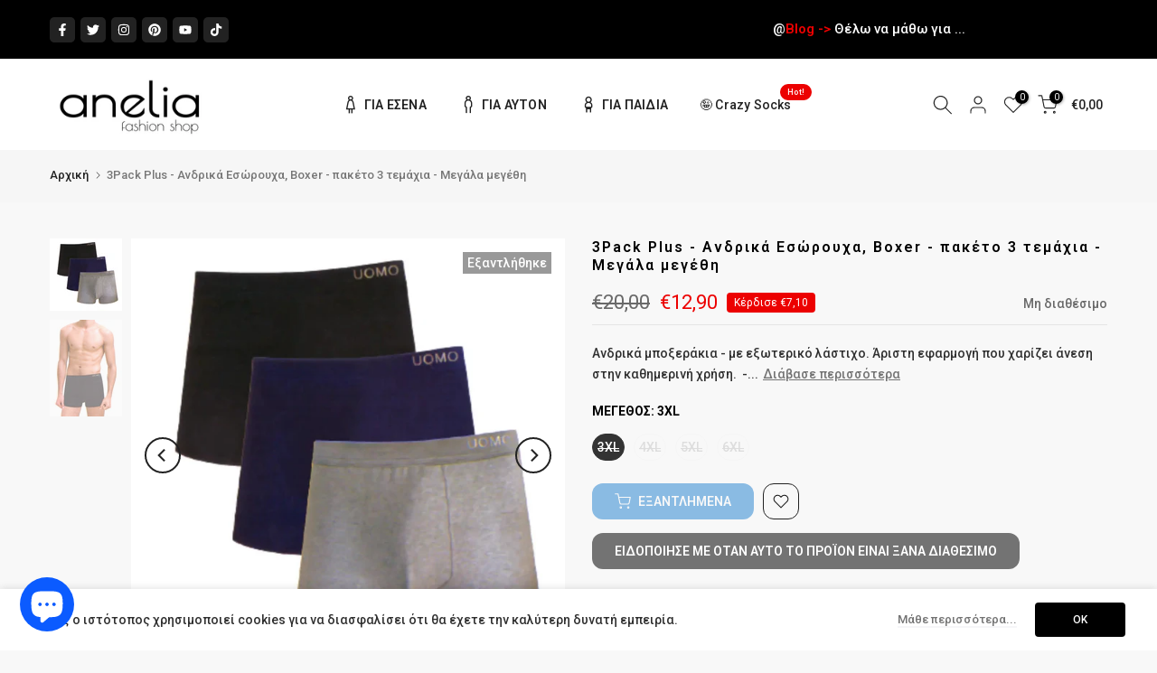

--- FILE ---
content_type: text/html; charset=utf-8
request_url: https://anelia.gr/products/3packplus-men-boxer-531
body_size: 45872
content:
<!doctype html><html class="t4sp-theme t4s-wrapper__full_width rtl_false swatch_color_style_2 pr_border_style_1 pr_img_effect_2 enable_eff_img1_true badge_shape_2 css_for_wis_app_true shadow_round_img_false t4s-header__inline is-remove-unavai-2 t4_compare_false t4s-cart-count-0 t4s-pr-ellipsis-true
 no-js" lang="el">
  <head>
 






   <link rel="amphtml" href="https://anelia-gr.myshopify.com/a/s/products/3packplus-men-boxer-531">



    <meta charset="utf-8">
    <meta http-equiv="X-UA-Compatible" content="IE=edge">
    <meta name="viewport" content="width=device-width, initial-scale=1, height=device-height, minimum-scale=1.0, maximum-scale=1.0">
    <meta name="theme-color" content="#f8f8f8">
    <link rel="canonical" href="https://anelia.gr/products/3packplus-men-boxer-531">
    <link rel="preconnect" href="https://cdn.shopify.com" crossorigin><link rel="shortcut icon" type="image/png" href="//anelia.gr/cdn/shop/files/7_020cd206-3c54-4a8b-aac8-e0b6b68316e6.png?crop=center&height=32&v=1656577915&width=32"><link id="t4s-favico" rel="apple-touch-icon-precomposed" type="image/png" sizes="152x152" href="//anelia.gr/cdn/shop/files/7_020cd206-3c54-4a8b-aac8-e0b6b68316e6.png?crop=center&height=152&v=1656577915&width=152"><title>3Pack Plus - Ανδρικά Εσώρουχα, Boxer - πακέτο 3 τεμάχια - Μεγάλα μεγέθ &ndash; anelia.gr</title>
    <meta name="description" content="Ανδρικά μποξεράκια - με εξωτερικό λάστιχο. Άριστη εφαρμογή που χαρίζει άνεση στην καθημερινή χρήση.  - Μέγεθος: 3XL, 4XL, 5XL, 6XL - Σύνθεση: 95% Βαμβάκι 5% Ελαστάν - Πακέτο 3 τεμαχίων - Χρώμα: Μαύρο, Μπλε, Γκρι ανοιχτό  👉Δες όλα τα ανδρικά εσώρουχα  👉 Πώς μπορώ να βρω το μέγεθος μου;"><meta name="keywords" content="3Pack Plus - Ανδρικά Εσώρουχα, Boxer - πακέτο 3 τεμάχια - Μεγάλα μεγέθη, anelia.gr, anelia.gr"/><meta name="author" content="Anelia Fashion Shop">

<meta property="og:site_name" content="anelia.gr">
<meta property="og:url" content="https://anelia.gr/products/3packplus-men-boxer-531">
<meta property="og:title" content="3Pack Plus - Ανδρικά Εσώρουχα, Boxer - πακέτο 3 τεμάχια - Μεγάλα μεγέθ">
<meta property="og:type" content="product">
<meta property="og:description" content="Ανδρικά μποξεράκια - με εξωτερικό λάστιχο. Άριστη εφαρμογή που χαρίζει άνεση στην καθημερινή χρήση.  - Μέγεθος: 3XL, 4XL, 5XL, 6XL - Σύνθεση: 95% Βαμβάκι 5% Ελαστάν - Πακέτο 3 τεμαχίων - Χρώμα: Μαύρο, Μπλε, Γκρι ανοιχτό  👉Δες όλα τα ανδρικά εσώρουχα  👉 Πώς μπορώ να βρω το μέγεθος μου;"><meta property="og:image" content="http://anelia.gr/cdn/shop/products/3pack-plus-andrika-eswroyxa-boxer-paketo-3-temaxia-megala-mege8h-or-anelia-fashion-shop-anelia-gr-2_208699cd-0cf0-49c2-9bfb-ce3a9f861b02.jpg?v=1654039528">
  <meta property="og:image:secure_url" content="https://anelia.gr/cdn/shop/products/3pack-plus-andrika-eswroyxa-boxer-paketo-3-temaxia-megala-mege8h-or-anelia-fashion-shop-anelia-gr-2_208699cd-0cf0-49c2-9bfb-ce3a9f861b02.jpg?v=1654039528">
  <meta property="og:image:width" content="1080">
  <meta property="og:image:height" content="1080"><meta property="og:price:amount" content="12,90">
  <meta property="og:price:currency" content="EUR"><meta name="twitter:site" content="@anelia_fashion"><meta name="twitter:card" content="summary_large_image">
<meta name="twitter:title" content="3Pack Plus - Ανδρικά Εσώρουχα, Boxer - πακέτο 3 τεμάχια - Μεγάλα μεγέθ">
<meta name="twitter:description" content="Ανδρικά μποξεράκια - με εξωτερικό λάστιχο. Άριστη εφαρμογή που χαρίζει άνεση στην καθημερινή χρήση.  - Μέγεθος: 3XL, 4XL, 5XL, 6XL - Σύνθεση: 95% Βαμβάκι 5% Ελαστάν - Πακέτο 3 τεμαχίων - Χρώμα: Μαύρο, Μπλε, Γκρι ανοιχτό  👉Δες όλα τα ανδρικά εσώρουχα  👉 Πώς μπορώ να βρω το μέγεθος μου;"><script src="//anelia.gr/cdn/shop/t/16/assets/lazysizes.min.js?v=83289260111445824691680708543" async="async"></script>
    <script src="//anelia.gr/cdn/shop/t/16/assets/global.min.js?v=178957925072260983071680708542" defer="defer"></script>
    <!-- OutlinkStickyBtn CODE Start --><!-- OutlinkStickyBtn END --> <script>window.performance && window.performance.mark && window.performance.mark('shopify.content_for_header.start');</script><meta name="google-site-verification" content="H792xbmmB4b7sQRZoFR0vMmfyhmSLjwV5Rlcf5V_QIg">
<meta id="shopify-digital-wallet" name="shopify-digital-wallet" content="/27537899572/digital_wallets/dialog">
<link rel="alternate" type="application/json+oembed" href="https://anelia.gr/products/3packplus-men-boxer-531.oembed">
<script async="async" src="/checkouts/internal/preloads.js?locale=el-GR"></script>
<script id="shopify-features" type="application/json">{"accessToken":"4653a710d40ef7f07b49ec0cf8b5a739","betas":["rich-media-storefront-analytics"],"domain":"anelia.gr","predictiveSearch":true,"shopId":27537899572,"locale":"el"}</script>
<script>var Shopify = Shopify || {};
Shopify.shop = "anelia-gr.myshopify.com";
Shopify.locale = "el";
Shopify.currency = {"active":"EUR","rate":"1.0"};
Shopify.country = "GR";
Shopify.theme = {"name":"Gecko 6.0.2 official","id":146963267931,"schema_name":"Gecko","schema_version":"6.0.2","theme_store_id":null,"role":"main"};
Shopify.theme.handle = "null";
Shopify.theme.style = {"id":null,"handle":null};
Shopify.cdnHost = "anelia.gr/cdn";
Shopify.routes = Shopify.routes || {};
Shopify.routes.root = "/";</script>
<script type="module">!function(o){(o.Shopify=o.Shopify||{}).modules=!0}(window);</script>
<script>!function(o){function n(){var o=[];function n(){o.push(Array.prototype.slice.apply(arguments))}return n.q=o,n}var t=o.Shopify=o.Shopify||{};t.loadFeatures=n(),t.autoloadFeatures=n()}(window);</script>
<script id="shop-js-analytics" type="application/json">{"pageType":"product"}</script>
<script defer="defer" async type="module" src="//anelia.gr/cdn/shopifycloud/shop-js/modules/v2/client.init-shop-cart-sync_LfUzO4S6.el.esm.js"></script>
<script defer="defer" async type="module" src="//anelia.gr/cdn/shopifycloud/shop-js/modules/v2/chunk.common_CGzkXfgL.esm.js"></script>
<script defer="defer" async type="module" src="//anelia.gr/cdn/shopifycloud/shop-js/modules/v2/chunk.modal_Bgl3KeJf.esm.js"></script>
<script type="module">
  await import("//anelia.gr/cdn/shopifycloud/shop-js/modules/v2/client.init-shop-cart-sync_LfUzO4S6.el.esm.js");
await import("//anelia.gr/cdn/shopifycloud/shop-js/modules/v2/chunk.common_CGzkXfgL.esm.js");
await import("//anelia.gr/cdn/shopifycloud/shop-js/modules/v2/chunk.modal_Bgl3KeJf.esm.js");

  window.Shopify.SignInWithShop?.initShopCartSync?.({"fedCMEnabled":true,"windoidEnabled":true});

</script>
<script>(function() {
  var isLoaded = false;
  function asyncLoad() {
    if (isLoaded) return;
    isLoaded = true;
    var urls = ["https:\/\/cdn1.avada.io\/flying-pages\/module.js?shop=anelia-gr.myshopify.com","https:\/\/seo.apps.avada.io\/avada-seo-installed.js?shop=anelia-gr.myshopify.com","https:\/\/static.shopapps.ai\/widget.js?shop=anelia-gr.myshopify.com"];
    for (var i = 0; i < urls.length; i++) {
      var s = document.createElement('script');
      s.type = 'text/javascript';
      s.async = true;
      s.src = urls[i];
      var x = document.getElementsByTagName('script')[0];
      x.parentNode.insertBefore(s, x);
    }
  };
  if(window.attachEvent) {
    window.attachEvent('onload', asyncLoad);
  } else {
    window.addEventListener('load', asyncLoad, false);
  }
})();</script>
<script id="__st">var __st={"a":27537899572,"offset":7200,"reqid":"40b68eba-a42d-445c-9997-2a0a3bb55a97-1769142365","pageurl":"anelia.gr\/products\/3packplus-men-boxer-531","u":"cb8ae16831be","p":"product","rtyp":"product","rid":7714657927420};</script>
<script>window.ShopifyPaypalV4VisibilityTracking = true;</script>
<script id="captcha-bootstrap">!function(){'use strict';const t='contact',e='account',n='new_comment',o=[[t,t],['blogs',n],['comments',n],[t,'customer']],c=[[e,'customer_login'],[e,'guest_login'],[e,'recover_customer_password'],[e,'create_customer']],r=t=>t.map((([t,e])=>`form[action*='/${t}']:not([data-nocaptcha='true']) input[name='form_type'][value='${e}']`)).join(','),a=t=>()=>t?[...document.querySelectorAll(t)].map((t=>t.form)):[];function s(){const t=[...o],e=r(t);return a(e)}const i='password',u='form_key',d=['recaptcha-v3-token','g-recaptcha-response','h-captcha-response',i],f=()=>{try{return window.sessionStorage}catch{return}},m='__shopify_v',_=t=>t.elements[u];function p(t,e,n=!1){try{const o=window.sessionStorage,c=JSON.parse(o.getItem(e)),{data:r}=function(t){const{data:e,action:n}=t;return t[m]||n?{data:e,action:n}:{data:t,action:n}}(c);for(const[e,n]of Object.entries(r))t.elements[e]&&(t.elements[e].value=n);n&&o.removeItem(e)}catch(o){console.error('form repopulation failed',{error:o})}}const l='form_type',E='cptcha';function T(t){t.dataset[E]=!0}const w=window,h=w.document,L='Shopify',v='ce_forms',y='captcha';let A=!1;((t,e)=>{const n=(g='f06e6c50-85a8-45c8-87d0-21a2b65856fe',I='https://cdn.shopify.com/shopifycloud/storefront-forms-hcaptcha/ce_storefront_forms_captcha_hcaptcha.v1.5.2.iife.js',D={infoText:'Προστατεύεται με το hCaptcha',privacyText:'Απόρρητο',termsText:'Όροι'},(t,e,n)=>{const o=w[L][v],c=o.bindForm;if(c)return c(t,g,e,D).then(n);var r;o.q.push([[t,g,e,D],n]),r=I,A||(h.body.append(Object.assign(h.createElement('script'),{id:'captcha-provider',async:!0,src:r})),A=!0)});var g,I,D;w[L]=w[L]||{},w[L][v]=w[L][v]||{},w[L][v].q=[],w[L][y]=w[L][y]||{},w[L][y].protect=function(t,e){n(t,void 0,e),T(t)},Object.freeze(w[L][y]),function(t,e,n,w,h,L){const[v,y,A,g]=function(t,e,n){const i=e?o:[],u=t?c:[],d=[...i,...u],f=r(d),m=r(i),_=r(d.filter((([t,e])=>n.includes(e))));return[a(f),a(m),a(_),s()]}(w,h,L),I=t=>{const e=t.target;return e instanceof HTMLFormElement?e:e&&e.form},D=t=>v().includes(t);t.addEventListener('submit',(t=>{const e=I(t);if(!e)return;const n=D(e)&&!e.dataset.hcaptchaBound&&!e.dataset.recaptchaBound,o=_(e),c=g().includes(e)&&(!o||!o.value);(n||c)&&t.preventDefault(),c&&!n&&(function(t){try{if(!f())return;!function(t){const e=f();if(!e)return;const n=_(t);if(!n)return;const o=n.value;o&&e.removeItem(o)}(t);const e=Array.from(Array(32),(()=>Math.random().toString(36)[2])).join('');!function(t,e){_(t)||t.append(Object.assign(document.createElement('input'),{type:'hidden',name:u})),t.elements[u].value=e}(t,e),function(t,e){const n=f();if(!n)return;const o=[...t.querySelectorAll(`input[type='${i}']`)].map((({name:t})=>t)),c=[...d,...o],r={};for(const[a,s]of new FormData(t).entries())c.includes(a)||(r[a]=s);n.setItem(e,JSON.stringify({[m]:1,action:t.action,data:r}))}(t,e)}catch(e){console.error('failed to persist form',e)}}(e),e.submit())}));const S=(t,e)=>{t&&!t.dataset[E]&&(n(t,e.some((e=>e===t))),T(t))};for(const o of['focusin','change'])t.addEventListener(o,(t=>{const e=I(t);D(e)&&S(e,y())}));const B=e.get('form_key'),M=e.get(l),P=B&&M;t.addEventListener('DOMContentLoaded',(()=>{const t=y();if(P)for(const e of t)e.elements[l].value===M&&p(e,B);[...new Set([...A(),...v().filter((t=>'true'===t.dataset.shopifyCaptcha))])].forEach((e=>S(e,t)))}))}(h,new URLSearchParams(w.location.search),n,t,e,['guest_login'])})(!0,!0)}();</script>
<script integrity="sha256-4kQ18oKyAcykRKYeNunJcIwy7WH5gtpwJnB7kiuLZ1E=" data-source-attribution="shopify.loadfeatures" defer="defer" src="//anelia.gr/cdn/shopifycloud/storefront/assets/storefront/load_feature-a0a9edcb.js" crossorigin="anonymous"></script>
<script data-source-attribution="shopify.dynamic_checkout.dynamic.init">var Shopify=Shopify||{};Shopify.PaymentButton=Shopify.PaymentButton||{isStorefrontPortableWallets:!0,init:function(){window.Shopify.PaymentButton.init=function(){};var t=document.createElement("script");t.src="https://anelia.gr/cdn/shopifycloud/portable-wallets/latest/portable-wallets.el.js",t.type="module",document.head.appendChild(t)}};
</script>
<script data-source-attribution="shopify.dynamic_checkout.buyer_consent">
  function portableWalletsHideBuyerConsent(e){var t=document.getElementById("shopify-buyer-consent"),n=document.getElementById("shopify-subscription-policy-button");t&&n&&(t.classList.add("hidden"),t.setAttribute("aria-hidden","true"),n.removeEventListener("click",e))}function portableWalletsShowBuyerConsent(e){var t=document.getElementById("shopify-buyer-consent"),n=document.getElementById("shopify-subscription-policy-button");t&&n&&(t.classList.remove("hidden"),t.removeAttribute("aria-hidden"),n.addEventListener("click",e))}window.Shopify?.PaymentButton&&(window.Shopify.PaymentButton.hideBuyerConsent=portableWalletsHideBuyerConsent,window.Shopify.PaymentButton.showBuyerConsent=portableWalletsShowBuyerConsent);
</script>
<script data-source-attribution="shopify.dynamic_checkout.cart.bootstrap">document.addEventListener("DOMContentLoaded",(function(){function t(){return document.querySelector("shopify-accelerated-checkout-cart, shopify-accelerated-checkout")}if(t())Shopify.PaymentButton.init();else{new MutationObserver((function(e,n){t()&&(Shopify.PaymentButton.init(),n.disconnect())})).observe(document.body,{childList:!0,subtree:!0})}}));
</script>

<script>window.performance && window.performance.mark && window.performance.mark('shopify.content_for_header.end');</script>
<link rel="stylesheet" href="https://fonts.googleapis.com/css?family=Roboto:300,300i,400,400i,500,500i,600,600i,700,700i,800,800i&display=swap" media="print" onload="this.media='all'"><link href="//anelia.gr/cdn/shop/t/16/assets/t4s-base.css?v=139768537514339218861680708543" rel="stylesheet" type="text/css" media="all" /><style data-shopify>:root {
        
         /* CSS Variables */
        --wrapper-mw      : 1200px;
        --font-family-1   : Roboto;
        --font-family-2   : Roboto;
        --font-family-3   : Roboto;
        --font-body-family   : Roboto;
        --font-heading-family: Roboto;
       
        
        --t4s-success-color       : #428445;
        --t4s-success-color-rgb   : 66, 132, 69;
        --t4s-warning-color       : #e0b252;
        --t4s-warning-color-rgb   : 224, 178, 82;
        --t4s-error-color         : #EB001B;
        --t4s-error-color-rgb     : 235, 0, 27;
        --t4s-light-color         : #ffffff;
        --t4s-dark-color          : #222222;
        --t4s-highlight-color     : #ec0101;
        --t4s-tooltip-background  : #000000;
        --t4s-tooltip-color       : #fff;
        --primary-sw-color        : #333;
        --primary-sw-color-rgb    : 51, 51, 51;
        --border-sw-color         : #f5f5f5;
        --secondary-sw-color      : #ddd;
        --sale-price-color        : #ec0101;
        --primary-price-color     : #000000;
        --secondary-price-color   : #ec0101;
        
        --t4s-body-background     : #f8f8f8;
        --text-color              : #303030;
        --text-color-rgb          : 48, 48, 48;
        --heading-color           : #000000;
        --accent-color            : #000000;
        --accent-color-rgb        : 0, 0, 0;
        --accent-color-darken     : #000000;
        --accent-color-hover      : var(--accent-color-darken);
        --secondary-color         : #737373;
        --secondary-color-rgb     : 115, 115, 115;
        --link-color              : #878787;
        --link-color-hover        : #0b0b0b;
        --border-color            : #000000;
        --border-color-rgb        : 0, 0, 0;
        --border-primary-color    : #878787;
        --button-background       : #0b0b0b;
        --button-color            : #878787;
        --button-background-hover : #000000;
        --button-color-hover      : #fff;

        --btn-radius              : 40px;
        --other-radius            : 0px;

        --sale-badge-background    : #ec0101;
        --sale-badge-color         : #fff;
        --new-badge-background     : #0725d1;
        --new-badge-color          : #fff;
        --preorder-badge-background: #0774d7;
        --preorder-badge-color     : #fff;
        --soldout-badge-background : #999999;
        --soldout-badge-color      : #fff;
        --custom-badge-background  : #00A500;
        --custom-badge-color       : #fff;/* Shopify related variables */
        --payment-terms-background-color: ;
        
        --lz-background: #f5f5f5;
        --lz-img: url("//anelia.gr/cdn/shop/t/16/assets/t4s_loader.svg?v=114912971614241084311680709271");}

    html {
      font-size: 62.5%;
      height: 100%;
    }

    body {
      overflow-x: hidden;
      margin: 0;
      font-size:14px;
      letter-spacing: 0px;
      color: var(--text-color);
      font-family: var(--font-body-family);
      line-height: 1.7;
      font-weight: 500;
      -webkit-font-smoothing: auto;
      -moz-osx-font-smoothing: auto;
      background-color: var(--t4s-body-background);
    }
    
    /*
    @media screen and (min-width: 750px) {
      body {
        font-size: 1.6rem;
      }
    }
    */

    h1, h2, h3, h4, h5, h6, .t4s_as_title {
      color: var(--heading-color);
      font-family: var(--font-heading-family);
      line-height: 1.4;
      font-weight: 600;
      letter-spacing: 0px;
    }
    h1 { font-size: 37px }
    h2 { font-size: 29px }
    h3 { font-size: 23px }
    h4 { font-size: 18px }
    h5 { font-size: 17px }
    h6 { font-size: 16px }
    a,.t4s_as_link {
      /* font-family: var(--font-link-family); */
      color: var(--link-color);
    }
    button,
    input,
    optgroup,
    select,
    textarea {
      border-color: var(--border-color);
    }
    .t4s_as_button,
    button,
    input[type="button"]:not(.t4s-btn),
    input[type="reset"],
    input[type="submit"]:not(.t4s-btn) {
      font-family: var(--font-button-family);
      color: var(--button-color);
      background-color: var(--button-background);
      border-color: var(--button-background);
    }
    
    .t4s-cp,.t4s-color-accent { color : var(--accent-color) }.t4s-ct,.t4s-color-text { color : var(--text-color) }.t4s-ch,.t4ss-color-heading { color : var(--heading-color) }.t4s-csecondary { color : var(--secondary-color) }
    
    .t4s-fnt-fm-1 {
      font-family: var(--font-family-1) !important;
    }
    .t4s-fnt-fm-2 {
      font-family: var(--font-family-2) !important;
    }
    .t4s-fnt-fm-3 {
      font-family: var(--font-family-3) !important;
    }
    .t4s-cr {
        color: var(--t4s-highlight-color);
    }
    .t4s-price__sale { color: var(--primary-price-color); }@media (-moz-touch-enabled: 0), (hover: hover) and (min-width: 1025px){
        a:hover,.t4s_as_link:hover {
            color: var(--link-color-hover);
        }
        .t4s_as_button:hover,
            button:hover,
            input[type="button"]:not(.t4s-btn):hover, 
            input[type="reset"]:hover,
            input[type="submit"]:not(.t4s-btn):hover  {
            color: var(--button-color-hover);
            background-color: var(--button-background-hover);
            border-color: var(--button-background-hover);
        }
    }
    .t4s-fix-overflow.t4s-row { max-width: 100vw;margin-left: auto;margin-right: auto;}.lazyloadt4s-opt {opacity: 1 !important;transition: opacity 0s, transform 1s !important;}.t4s-d-block {display: block;}.t4s-d-none {display: none;}@media (min-width: 768px) {.t4s-d-md-block {display: block;}.t4s-d-md-none {display: none;}}@media (min-width: 1025px) {.t4s-d-lg-block {display: block;}.t4s-d-lg-none {display: none;}}</style><script>
 const t4sXMLHttpRequest = window.XMLHttpRequest, documentElementT4s = document.documentElement; documentElementT4s.className = documentElementT4s.className.replace('no-js', 'js');function loadImageT4s(_this) { _this.classList.add('lazyloadt4sed')};(function() { const matchMediaHoverT4s = (window.matchMedia('(-moz-touch-enabled: 1), (hover: none)')).matches; documentElementT4s.className += ((window.CSS && window.CSS.supports('(position: sticky) or (position: -webkit-sticky)')) ? ' t4sp-sticky' : ' t4sp-no-sticky'); documentElementT4s.className += matchMediaHoverT4s ? ' t4sp-no-hover' : ' t4sp-hover'; window.onpageshow = function() { if (performance.navigation.type === 2) {document.dispatchEvent(new CustomEvent('cart:refresh'))} }; if (!matchMediaHoverT4s && window.width > 1024) { document.addEventListener('mousemove', function(evt) { documentElementT4s.classList.replace('t4sp-no-hover','t4sp-hover'); document.dispatchEvent(new CustomEvent('theme:hover')); }, {once : true} ); } }());</script><!-- BEGIN app block: shopify://apps/ecomposer-builder/blocks/app-embed/a0fc26e1-7741-4773-8b27-39389b4fb4a0 --><!-- DNS Prefetch & Preconnect -->
<link rel="preconnect" href="https://cdn.ecomposer.app" crossorigin>
<link rel="dns-prefetch" href="https://cdn.ecomposer.app">

<link rel="prefetch" href="https://cdn.ecomposer.app/vendors/css/ecom-swiper@11.css" as="style">
<link rel="prefetch" href="https://cdn.ecomposer.app/vendors/js/ecom-swiper@11.0.5.js" as="script">
<link rel="prefetch" href="https://cdn.ecomposer.app/vendors/js/ecom_modal.js" as="script">

<!-- Global CSS --><!--ECOM-EMBED-->
  <style id="ecom-global-css" class="ecom-global-css">/**ECOM-INSERT-CSS**/.ecom-section > div.core__row--columns{max-width: 1200px;}.ecom-column>div.core__column--wrapper{padding: 20px;}div.core__blocks--body>div.ecom-block.elmspace:not(:first-child){margin-top: 20px;}:root{--ecom-global-colors-primary:#ffffff;--ecom-global-colors-secondary:#ffffff;--ecom-global-colors-text:#ffffff;--ecom-global-colors-accent:#ffffff;}</style>
  <!--/ECOM-EMBED--><!-- Custom CSS & JS --><!-- Open Graph Meta Tags for Pages --><!-- Critical Inline Styles -->
<style class="ecom-theme-helper">.ecom-animation{opacity:0}.ecom-animation.animate,.ecom-animation.ecom-animated{opacity:1}.ecom-cart-popup{display:grid;position:fixed;inset:0;z-index:9999999;align-content:center;padding:5px;justify-content:center;align-items:center;justify-items:center}.ecom-cart-popup::before{content:' ';position:absolute;background:#e5e5e5b3;inset:0}.ecom-ajax-loading{cursor:not-allowed;pointer-events:none;opacity:.6}#ecom-toast{visibility:hidden;max-width:50px;height:60px;margin:auto;background-color:#333;color:#fff;text-align:center;border-radius:2px;position:fixed;z-index:1;left:0;right:0;bottom:30px;font-size:17px;display:grid;grid-template-columns:50px auto;align-items:center;justify-content:start;align-content:center;justify-items:start}#ecom-toast.ecom-toast-show{visibility:visible;animation:ecomFadein .5s,ecomExpand .5s .5s,ecomStay 3s 1s,ecomShrink .5s 4s,ecomFadeout .5s 4.5s}#ecom-toast #ecom-toast-icon{width:50px;height:100%;box-sizing:border-box;background-color:#111;color:#fff;padding:5px}#ecom-toast .ecom-toast-icon-svg{width:100%;height:100%;position:relative;vertical-align:middle;margin:auto;text-align:center}#ecom-toast #ecom-toast-desc{color:#fff;padding:16px;overflow:hidden;white-space:nowrap}@media(max-width:768px){#ecom-toast #ecom-toast-desc{white-space:normal;min-width:250px}#ecom-toast{height:auto;min-height:60px}}.ecom__column-full-height{height:100%}@keyframes ecomFadein{from{bottom:0;opacity:0}to{bottom:30px;opacity:1}}@keyframes ecomExpand{from{min-width:50px}to{min-width:var(--ecom-max-width)}}@keyframes ecomStay{from{min-width:var(--ecom-max-width)}to{min-width:var(--ecom-max-width)}}@keyframes ecomShrink{from{min-width:var(--ecom-max-width)}to{min-width:50px}}@keyframes ecomFadeout{from{bottom:30px;opacity:1}to{bottom:60px;opacity:0}}</style>


<!-- EComposer Config Script -->
<script id="ecom-theme-helpers" async>
window.EComposer=window.EComposer||{};(function(){if(!this.configs)this.configs={};this.configs.ajax_cart={enable:false};this.customer=false;this.proxy_path='/apps/ecomposer-visual-page-builder';
this.popupScriptUrl='https://cdn.shopify.com/extensions/019b200c-ceec-7ac9-af95-28c32fd62de8/ecomposer-94/assets/ecom_popup.js';
this.routes={domain:'https://anelia.gr',root_url:'/',collections_url:'/collections',all_products_collection_url:'/collections/all',cart_url:'/cart',cart_add_url:'/cart/add',cart_change_url:'/cart/change',cart_clear_url:'/cart/clear',cart_update_url:'/cart/update',product_recommendations_url:'/recommendations/products'};
this.queryParams={};
if(window.location.search.length){new URLSearchParams(window.location.search).forEach((value,key)=>{this.queryParams[key]=value})}
this.money_format="€{{amount_with_comma_separator}}";
this.money_with_currency_format="€{{amount_with_comma_separator}} EUR";
this.currencyCodeEnabled=false;this.abTestingData = [];this.formatMoney=function(t,e){const r=this.currencyCodeEnabled?this.money_with_currency_format:this.money_format;function a(t,e){return void 0===t?e:t}function o(t,e,r,o){if(e=a(e,2),r=a(r,","),o=a(o,"."),isNaN(t)||null==t)return 0;var n=(t=(t/100).toFixed(e)).split(".");return n[0].replace(/(\d)(?=(\d\d\d)+(?!\d))/g,"$1"+r)+(n[1]?o+n[1]:"")}"string"==typeof t&&(t=t.replace(".",""));var n="",i=/\{\{\s*(\w+)\s*\}\}/,s=e||r;switch(s.match(i)[1]){case"amount":n=o(t,2);break;case"amount_no_decimals":n=o(t,0);break;case"amount_with_comma_separator":n=o(t,2,".",",");break;case"amount_with_space_separator":n=o(t,2," ",",");break;case"amount_with_period_and_space_separator":n=o(t,2," ",".");break;case"amount_no_decimals_with_comma_separator":n=o(t,0,".",",");break;case"amount_no_decimals_with_space_separator":n=o(t,0," ");break;case"amount_with_apostrophe_separator":n=o(t,2,"'",".")}return s.replace(i,n)};
this.resizeImage=function(t,e){try{if(!e||"original"==e||"full"==e||"master"==e)return t;if(-1!==t.indexOf("cdn.shopify.com")||-1!==t.indexOf("/cdn/shop/")){var r=t.match(/\.(jpg|jpeg|gif|png|bmp|bitmap|tiff|tif|webp)((\#[0-9a-z\-]+)?(\?v=.*)?)?$/gim);if(null==r)return null;var a=t.split(r[0]),o=r[0];return a[0]+"_"+e+o}}catch(r){return t}return t};
this.getProduct=function(t){if(!t)return!1;let e=("/"===this.routes.root_url?"":this.routes.root_url)+"/products/"+t+".js?shop="+Shopify.shop;return window.ECOM_LIVE&&(e="/shop/builder/ajax/ecom-proxy/products/"+t+"?shop="+Shopify.shop),window.fetch(e,{headers:{"Content-Type":"application/json"}}).then(t=>t.ok?t.json():false)};
const u=new URLSearchParams(window.location.search);if(u.has("ecom-redirect")){const r=u.get("ecom-redirect");if(r){let d;try{d=decodeURIComponent(r)}catch{return}d=d.trim().replace(/[\r\n\t]/g,"");if(d.length>2e3)return;const p=["javascript:","data:","vbscript:","file:","ftp:","mailto:","tel:","sms:","chrome:","chrome-extension:","moz-extension:","ms-browser-extension:"],l=d.toLowerCase();for(const o of p)if(l.includes(o))return;const x=[/<script/i,/<\/script/i,/javascript:/i,/vbscript:/i,/onload=/i,/onerror=/i,/onclick=/i,/onmouseover=/i,/onfocus=/i,/onblur=/i,/onsubmit=/i,/onchange=/i,/alert\s*\(/i,/confirm\s*\(/i,/prompt\s*\(/i,/document\./i,/window\./i,/eval\s*\(/i];for(const t of x)if(t.test(d))return;if(d.startsWith("/")&&!d.startsWith("//")){if(!/^[a-zA-Z0-9\-._~:/?#[\]@!$&'()*+,;=%]+$/.test(d))return;if(d.includes("../")||d.includes("./"))return;window.location.href=d;return}if(!d.includes("://")&&!d.startsWith("//")){if(!/^[a-zA-Z0-9\-._~:/?#[\]@!$&'()*+,;=%]+$/.test(d))return;if(d.includes("../")||d.includes("./"))return;window.location.href="/"+d;return}let n;try{n=new URL(d)}catch{return}if(!["http:","https:"].includes(n.protocol))return;if(n.port&&(parseInt(n.port)<1||parseInt(n.port)>65535))return;const a=[window.location.hostname];if(a.includes(n.hostname)&&(n.href===d||n.toString()===d))window.location.href=d}}
}).bind(window.EComposer)();
if(window.Shopify&&window.Shopify.designMode&&window.top&&window.top.opener){window.addEventListener("load",function(){window.top.opener.postMessage({action:"ecomposer:loaded"},"*")})}
</script>

<!-- Quickview Script -->
<script id="ecom-theme-quickview" async>
window.EComposer=window.EComposer||{};(function(){this.initQuickview=function(){var enable_qv=false;const qv_wrapper_script=document.querySelector('#ecom-quickview-template-html');if(!qv_wrapper_script)return;const ecom_quickview=document.createElement('div');ecom_quickview.classList.add('ecom-quickview');ecom_quickview.innerHTML=qv_wrapper_script.innerHTML;document.body.prepend(ecom_quickview);const qv_wrapper=ecom_quickview.querySelector('.ecom-quickview__wrapper');const ecomQuickview=function(e){let t=qv_wrapper.querySelector(".ecom-quickview__content-data");if(t){let i=document.createRange().createContextualFragment(e);t.innerHTML="",t.append(i),qv_wrapper.classList.add("ecom-open");let c=new CustomEvent("ecom:quickview:init",{detail:{wrapper:qv_wrapper}});document.dispatchEvent(c),setTimeout(function(){qv_wrapper.classList.add("ecom-display")},500),closeQuickview(t)}},closeQuickview=function(e){let t=qv_wrapper.querySelector(".ecom-quickview__close-btn"),i=qv_wrapper.querySelector(".ecom-quickview__content");function c(t){let o=t.target;do{if(o==i||o&&o.classList&&o.classList.contains("ecom-modal"))return;o=o.parentNode}while(o);o!=i&&(qv_wrapper.classList.add("ecom-remove"),qv_wrapper.classList.remove("ecom-open","ecom-display","ecom-remove"),setTimeout(function(){e.innerHTML=""},300),document.removeEventListener("click",c),document.removeEventListener("keydown",n))}function n(t){(t.isComposing||27===t.keyCode)&&(qv_wrapper.classList.add("ecom-remove"),qv_wrapper.classList.remove("ecom-open","ecom-display","ecom-remove"),setTimeout(function(){e.innerHTML=""},300),document.removeEventListener("keydown",n),document.removeEventListener("click",c))}t&&t.addEventListener("click",function(t){t.preventDefault(),document.removeEventListener("click",c),document.removeEventListener("keydown",n),qv_wrapper.classList.add("ecom-remove"),qv_wrapper.classList.remove("ecom-open","ecom-display","ecom-remove"),setTimeout(function(){e.innerHTML=""},300)}),document.addEventListener("click",c),document.addEventListener("keydown",n)};function quickViewHandler(e){e&&e.preventDefault();let t=this;t.classList&&t.classList.add("ecom-loading");let i=t.classList?t.getAttribute("href"):window.location.pathname;if(i){if(window.location.search.includes("ecom_template_id")){let c=new URLSearchParams(location.search);i=window.location.pathname+"?section_id="+c.get("ecom_template_id")}else i+=(i.includes("?")?"&":"?")+"section_id=ecom-default-template-quickview";fetch(i).then(function(e){return 200==e.status?e.text():window.document.querySelector("#admin-bar-iframe")?(404==e.status?alert("Please create Ecomposer quickview template first!"):alert("Have some problem with quickview!"),t.classList&&t.classList.remove("ecom-loading"),!1):void window.open(new URL(i).pathname,"_blank")}).then(function(e){e&&(ecomQuickview(e),setTimeout(function(){t.classList&&t.classList.remove("ecom-loading")},300))}).catch(function(e){})}}
if(window.location.search.includes('ecom_template_id')){setTimeout(quickViewHandler,1000)}
if(enable_qv){const qv_buttons=document.querySelectorAll('.ecom-product-quickview');if(qv_buttons.length>0){qv_buttons.forEach(function(button,index){button.addEventListener('click',quickViewHandler)})}}
}}).bind(window.EComposer)();
</script>

<!-- Quickview Template -->
<script type="text/template" id="ecom-quickview-template-html">
<div class="ecom-quickview__wrapper ecom-dn"><div class="ecom-quickview__container"><div class="ecom-quickview__content"><div class="ecom-quickview__content-inner"><div class="ecom-quickview__content-data"></div></div><span class="ecom-quickview__close-btn"><svg version="1.1" xmlns="http://www.w3.org/2000/svg" width="32" height="32" viewBox="0 0 32 32"><path d="M10.722 9.969l-0.754 0.754 5.278 5.278-5.253 5.253 0.754 0.754 5.253-5.253 5.253 5.253 0.754-0.754-5.253-5.253 5.278-5.278-0.754-0.754-5.278 5.278z" fill="#000000"></path></svg></span></div></div></div>
</script>

<!-- Quickview Styles -->
<style class="ecom-theme-quickview">.ecom-quickview .ecom-animation{opacity:1}.ecom-quickview__wrapper{opacity:0;display:none;pointer-events:none}.ecom-quickview__wrapper.ecom-open{position:fixed;top:0;left:0;right:0;bottom:0;display:block;pointer-events:auto;z-index:100000;outline:0!important;-webkit-backface-visibility:hidden;opacity:1;transition:all .1s}.ecom-quickview__container{text-align:center;position:absolute;width:100%;height:100%;left:0;top:0;padding:0 8px;box-sizing:border-box;opacity:0;background-color:rgba(0,0,0,.8);transition:opacity .1s}.ecom-quickview__container:before{content:"";display:inline-block;height:100%;vertical-align:middle}.ecom-quickview__wrapper.ecom-display .ecom-quickview__content{visibility:visible;opacity:1;transform:none}.ecom-quickview__content{position:relative;display:inline-block;opacity:0;visibility:hidden;transition:transform .1s,opacity .1s;transform:translateX(-100px)}.ecom-quickview__content-inner{position:relative;display:inline-block;vertical-align:middle;margin:0 auto;text-align:left;z-index:999;overflow-y:auto;max-height:80vh}.ecom-quickview__content-data>.shopify-section{margin:0 auto;max-width:980px;overflow:hidden;position:relative;background-color:#fff;opacity:0}.ecom-quickview__wrapper.ecom-display .ecom-quickview__content-data>.shopify-section{opacity:1;transform:none}.ecom-quickview__wrapper.ecom-display .ecom-quickview__container{opacity:1}.ecom-quickview__wrapper.ecom-remove #shopify-section-ecom-default-template-quickview{opacity:0;transform:translateX(100px)}.ecom-quickview__close-btn{position:fixed!important;top:0;right:0;transform:none;background-color:transparent;color:#000;opacity:0;width:40px;height:40px;transition:.25s;z-index:9999;stroke:#fff}.ecom-quickview__wrapper.ecom-display .ecom-quickview__close-btn{opacity:1}.ecom-quickview__close-btn:hover{cursor:pointer}@media screen and (max-width:1024px){.ecom-quickview__content{position:absolute;inset:0;margin:50px 15px;display:flex}.ecom-quickview__close-btn{right:0}}.ecom-toast-icon-info{display:none}.ecom-toast-error .ecom-toast-icon-info{display:inline!important}.ecom-toast-error .ecom-toast-icon-success{display:none!important}.ecom-toast-icon-success{fill:#fff;width:35px}</style>

<!-- Toast Template -->
<script type="text/template" id="ecom-template-html"><!-- BEGIN app snippet: ecom-toast --><div id="ecom-toast"><div id="ecom-toast-icon"><svg xmlns="http://www.w3.org/2000/svg" class="ecom-toast-icon-svg ecom-toast-icon-info" fill="none" viewBox="0 0 24 24" stroke="currentColor"><path stroke-linecap="round" stroke-linejoin="round" stroke-width="2" d="M13 16h-1v-4h-1m1-4h.01M21 12a9 9 0 11-18 0 9 9 0 0118 0z"/></svg>
<svg class="ecom-toast-icon-svg ecom-toast-icon-success" xmlns="http://www.w3.org/2000/svg" viewBox="0 0 512 512"><path d="M256 8C119 8 8 119 8 256s111 248 248 248 248-111 248-248S393 8 256 8zm0 48c110.5 0 200 89.5 200 200 0 110.5-89.5 200-200 200-110.5 0-200-89.5-200-200 0-110.5 89.5-200 200-200m140.2 130.3l-22.5-22.7c-4.7-4.7-12.3-4.7-17-.1L215.3 303.7l-59.8-60.3c-4.7-4.7-12.3-4.7-17-.1l-22.7 22.5c-4.7 4.7-4.7 12.3-.1 17l90.8 91.5c4.7 4.7 12.3 4.7 17 .1l172.6-171.2c4.7-4.7 4.7-12.3 .1-17z"/></svg>
</div><div id="ecom-toast-desc"></div></div><!-- END app snippet --></script><!-- END app block --><!-- BEGIN app block: shopify://apps/gp-json-ld-schema/blocks/gropulse-rich-snippets/067179e8-363f-48e1-8ee4-5891cda502fa -->

















<script type="application/ld+json" id="gropulse_rich_snippets_product_page" class="gropulse-rich-snippets-schema">
       {
         "@context": "https://schema.org",
         "@type": "Product",
         "category": "Ανδρικό μπόξερ",
         "url": "https:\/\/anelia.gr\/products\/3packplus-men-boxer-531",
         "description": "Ανδρικά μποξεράκια - με εξωτερικό λάστιχο.\nΆριστη εφαρμογή που χαρίζει άνεση στην καθημερινή χρήση. \n- Μέγεθος: 3XL, 4XL, 5XL, 6XL\n- Σύνθεση:\n\n95% Βαμβάκι\n5% Ελαστάν\n\n- Πακέτο 3 τεμαχίων\n- Χρώμα: Μαύρο, Μπλε, Γκρι ανοιχτό \n\n👉Δες όλα τα ανδρικά εσώρουχα \n👉 Πώς μπορώ να βρω το μέγεθος μου;\n",
         "name": "3Pack Plus - Ανδρικά Εσώρουχα, Boxer - πακέτο 3 τεμάχια - Μεγάλα μεγέθη",
         "image": [
          "https:\/\/anelia.gr\/cdn\/shop\/products\/3pack-plus-andrika-eswroyxa-boxer-paketo-3-temaxia-megala-mege8h-or-anelia-fashion-shop-anelia-gr-2_208699cd-0cf0-49c2-9bfb-ce3a9f861b02_1080x.jpg?v=1654039528"
         ],
         "brand": { "@type": "Brand", "name": "Uomo" },"sku": "A531",
          "mpn": "A531",
"offers": {
          "@type": "Offer",
          "url": "https:\/\/anelia.gr\/products\/3packplus-men-boxer-531",
          "price": 12.9,
          "priceCurrency": "EUR",
          "priceValidUntil": "2027-12-31",
          "availability": "https://schema.org/OutOfStock",
          "itemCondition": "https://schema.org/NewCondition"}


}
  </script>

  <script type="application/ld+json" class="gropulse-rich-snippets-schema">
    {
      "@context": "https://schema.org",
      "@type": "BreadcrumbList",
      "name": "Product Breadcrumbs",
      "@id": "https://anelia.gr/products/3packplus-men-boxer-531#breadcrumbs",    
      "itemListElement": [
        {
          "@type": "ListItem",
          "position": 1,
          "name": "Home",
          "item": "https:\/\/anelia.gr"
        },{
          "@type": "ListItem",
          "position": 2,
          "name": "Anelia Fashion Shop",
          "item": "https:\/\/anelia.gr\/collections\/anelia"
        },{
          "@type": "ListItem",
          "position":3,
          "name": "3Pack Plus - Ανδρικά Εσώρουχα, Boxer - πακέτο 3 τεμάχια - Μεγάλα μεγέθη",
          "item": "https:\/\/anelia.gr\/products\/3packplus-men-boxer-531"
        }

      ]
    }
  </script>









<!-- END app block --><script src="https://cdn.shopify.com/extensions/019b200c-ceec-7ac9-af95-28c32fd62de8/ecomposer-94/assets/ecom.js" type="text/javascript" defer="defer"></script>
<script src="https://cdn.shopify.com/extensions/e8878072-2f6b-4e89-8082-94b04320908d/inbox-1254/assets/inbox-chat-loader.js" type="text/javascript" defer="defer"></script>
<script src="https://cdn.shopify.com/extensions/019b459b-c93b-7b04-bb08-e8b7dafa57b5/panda-9-32/assets/panda-sizechart.js" type="text/javascript" defer="defer"></script>
<link href="https://cdn.shopify.com/extensions/019b459b-c93b-7b04-bb08-e8b7dafa57b5/panda-9-32/assets/app.min.css" rel="stylesheet" type="text/css" media="all">
<link href="https://monorail-edge.shopifysvc.com" rel="dns-prefetch">
<script>(function(){if ("sendBeacon" in navigator && "performance" in window) {try {var session_token_from_headers = performance.getEntriesByType('navigation')[0].serverTiming.find(x => x.name == '_s').description;} catch {var session_token_from_headers = undefined;}var session_cookie_matches = document.cookie.match(/_shopify_s=([^;]*)/);var session_token_from_cookie = session_cookie_matches && session_cookie_matches.length === 2 ? session_cookie_matches[1] : "";var session_token = session_token_from_headers || session_token_from_cookie || "";function handle_abandonment_event(e) {var entries = performance.getEntries().filter(function(entry) {return /monorail-edge.shopifysvc.com/.test(entry.name);});if (!window.abandonment_tracked && entries.length === 0) {window.abandonment_tracked = true;var currentMs = Date.now();var navigation_start = performance.timing.navigationStart;var payload = {shop_id: 27537899572,url: window.location.href,navigation_start,duration: currentMs - navigation_start,session_token,page_type: "product"};window.navigator.sendBeacon("https://monorail-edge.shopifysvc.com/v1/produce", JSON.stringify({schema_id: "online_store_buyer_site_abandonment/1.1",payload: payload,metadata: {event_created_at_ms: currentMs,event_sent_at_ms: currentMs}}));}}window.addEventListener('pagehide', handle_abandonment_event);}}());</script>
<script id="web-pixels-manager-setup">(function e(e,d,r,n,o){if(void 0===o&&(o={}),!Boolean(null===(a=null===(i=window.Shopify)||void 0===i?void 0:i.analytics)||void 0===a?void 0:a.replayQueue)){var i,a;window.Shopify=window.Shopify||{};var t=window.Shopify;t.analytics=t.analytics||{};var s=t.analytics;s.replayQueue=[],s.publish=function(e,d,r){return s.replayQueue.push([e,d,r]),!0};try{self.performance.mark("wpm:start")}catch(e){}var l=function(){var e={modern:/Edge?\/(1{2}[4-9]|1[2-9]\d|[2-9]\d{2}|\d{4,})\.\d+(\.\d+|)|Firefox\/(1{2}[4-9]|1[2-9]\d|[2-9]\d{2}|\d{4,})\.\d+(\.\d+|)|Chrom(ium|e)\/(9{2}|\d{3,})\.\d+(\.\d+|)|(Maci|X1{2}).+ Version\/(15\.\d+|(1[6-9]|[2-9]\d|\d{3,})\.\d+)([,.]\d+|)( \(\w+\)|)( Mobile\/\w+|) Safari\/|Chrome.+OPR\/(9{2}|\d{3,})\.\d+\.\d+|(CPU[ +]OS|iPhone[ +]OS|CPU[ +]iPhone|CPU IPhone OS|CPU iPad OS)[ +]+(15[._]\d+|(1[6-9]|[2-9]\d|\d{3,})[._]\d+)([._]\d+|)|Android:?[ /-](13[3-9]|1[4-9]\d|[2-9]\d{2}|\d{4,})(\.\d+|)(\.\d+|)|Android.+Firefox\/(13[5-9]|1[4-9]\d|[2-9]\d{2}|\d{4,})\.\d+(\.\d+|)|Android.+Chrom(ium|e)\/(13[3-9]|1[4-9]\d|[2-9]\d{2}|\d{4,})\.\d+(\.\d+|)|SamsungBrowser\/([2-9]\d|\d{3,})\.\d+/,legacy:/Edge?\/(1[6-9]|[2-9]\d|\d{3,})\.\d+(\.\d+|)|Firefox\/(5[4-9]|[6-9]\d|\d{3,})\.\d+(\.\d+|)|Chrom(ium|e)\/(5[1-9]|[6-9]\d|\d{3,})\.\d+(\.\d+|)([\d.]+$|.*Safari\/(?![\d.]+ Edge\/[\d.]+$))|(Maci|X1{2}).+ Version\/(10\.\d+|(1[1-9]|[2-9]\d|\d{3,})\.\d+)([,.]\d+|)( \(\w+\)|)( Mobile\/\w+|) Safari\/|Chrome.+OPR\/(3[89]|[4-9]\d|\d{3,})\.\d+\.\d+|(CPU[ +]OS|iPhone[ +]OS|CPU[ +]iPhone|CPU IPhone OS|CPU iPad OS)[ +]+(10[._]\d+|(1[1-9]|[2-9]\d|\d{3,})[._]\d+)([._]\d+|)|Android:?[ /-](13[3-9]|1[4-9]\d|[2-9]\d{2}|\d{4,})(\.\d+|)(\.\d+|)|Mobile Safari.+OPR\/([89]\d|\d{3,})\.\d+\.\d+|Android.+Firefox\/(13[5-9]|1[4-9]\d|[2-9]\d{2}|\d{4,})\.\d+(\.\d+|)|Android.+Chrom(ium|e)\/(13[3-9]|1[4-9]\d|[2-9]\d{2}|\d{4,})\.\d+(\.\d+|)|Android.+(UC? ?Browser|UCWEB|U3)[ /]?(15\.([5-9]|\d{2,})|(1[6-9]|[2-9]\d|\d{3,})\.\d+)\.\d+|SamsungBrowser\/(5\.\d+|([6-9]|\d{2,})\.\d+)|Android.+MQ{2}Browser\/(14(\.(9|\d{2,})|)|(1[5-9]|[2-9]\d|\d{3,})(\.\d+|))(\.\d+|)|K[Aa][Ii]OS\/(3\.\d+|([4-9]|\d{2,})\.\d+)(\.\d+|)/},d=e.modern,r=e.legacy,n=navigator.userAgent;return n.match(d)?"modern":n.match(r)?"legacy":"unknown"}(),u="modern"===l?"modern":"legacy",c=(null!=n?n:{modern:"",legacy:""})[u],f=function(e){return[e.baseUrl,"/wpm","/b",e.hashVersion,"modern"===e.buildTarget?"m":"l",".js"].join("")}({baseUrl:d,hashVersion:r,buildTarget:u}),m=function(e){var d=e.version,r=e.bundleTarget,n=e.surface,o=e.pageUrl,i=e.monorailEndpoint;return{emit:function(e){var a=e.status,t=e.errorMsg,s=(new Date).getTime(),l=JSON.stringify({metadata:{event_sent_at_ms:s},events:[{schema_id:"web_pixels_manager_load/3.1",payload:{version:d,bundle_target:r,page_url:o,status:a,surface:n,error_msg:t},metadata:{event_created_at_ms:s}}]});if(!i)return console&&console.warn&&console.warn("[Web Pixels Manager] No Monorail endpoint provided, skipping logging."),!1;try{return self.navigator.sendBeacon.bind(self.navigator)(i,l)}catch(e){}var u=new XMLHttpRequest;try{return u.open("POST",i,!0),u.setRequestHeader("Content-Type","text/plain"),u.send(l),!0}catch(e){return console&&console.warn&&console.warn("[Web Pixels Manager] Got an unhandled error while logging to Monorail."),!1}}}}({version:r,bundleTarget:l,surface:e.surface,pageUrl:self.location.href,monorailEndpoint:e.monorailEndpoint});try{o.browserTarget=l,function(e){var d=e.src,r=e.async,n=void 0===r||r,o=e.onload,i=e.onerror,a=e.sri,t=e.scriptDataAttributes,s=void 0===t?{}:t,l=document.createElement("script"),u=document.querySelector("head"),c=document.querySelector("body");if(l.async=n,l.src=d,a&&(l.integrity=a,l.crossOrigin="anonymous"),s)for(var f in s)if(Object.prototype.hasOwnProperty.call(s,f))try{l.dataset[f]=s[f]}catch(e){}if(o&&l.addEventListener("load",o),i&&l.addEventListener("error",i),u)u.appendChild(l);else{if(!c)throw new Error("Did not find a head or body element to append the script");c.appendChild(l)}}({src:f,async:!0,onload:function(){if(!function(){var e,d;return Boolean(null===(d=null===(e=window.Shopify)||void 0===e?void 0:e.analytics)||void 0===d?void 0:d.initialized)}()){var d=window.webPixelsManager.init(e)||void 0;if(d){var r=window.Shopify.analytics;r.replayQueue.forEach((function(e){var r=e[0],n=e[1],o=e[2];d.publishCustomEvent(r,n,o)})),r.replayQueue=[],r.publish=d.publishCustomEvent,r.visitor=d.visitor,r.initialized=!0}}},onerror:function(){return m.emit({status:"failed",errorMsg:"".concat(f," has failed to load")})},sri:function(e){var d=/^sha384-[A-Za-z0-9+/=]+$/;return"string"==typeof e&&d.test(e)}(c)?c:"",scriptDataAttributes:o}),m.emit({status:"loading"})}catch(e){m.emit({status:"failed",errorMsg:(null==e?void 0:e.message)||"Unknown error"})}}})({shopId: 27537899572,storefrontBaseUrl: "https://anelia.gr",extensionsBaseUrl: "https://extensions.shopifycdn.com/cdn/shopifycloud/web-pixels-manager",monorailEndpoint: "https://monorail-edge.shopifysvc.com/unstable/produce_batch",surface: "storefront-renderer",enabledBetaFlags: ["2dca8a86"],webPixelsConfigList: [{"id":"1024131419","configuration":"{\"config\":\"{\\\"pixel_id\\\":\\\"G-8758V52VR0\\\",\\\"target_country\\\":\\\"GR\\\",\\\"gtag_events\\\":[{\\\"type\\\":\\\"search\\\",\\\"action_label\\\":[\\\"G-8758V52VR0\\\",\\\"AW-348822282\\\/9MfdCIb6xcUCEIq2qqYB\\\"]},{\\\"type\\\":\\\"begin_checkout\\\",\\\"action_label\\\":[\\\"G-8758V52VR0\\\",\\\"AW-348822282\\\/BqQ8CMf5xcUCEIq2qqYB\\\"]},{\\\"type\\\":\\\"view_item\\\",\\\"action_label\\\":[\\\"G-8758V52VR0\\\",\\\"AW-348822282\\\/XLovCMH5xcUCEIq2qqYB\\\",\\\"MC-R72H5L4ZKE\\\"]},{\\\"type\\\":\\\"purchase\\\",\\\"action_label\\\":[\\\"G-8758V52VR0\\\",\\\"AW-348822282\\\/BN_0CL75xcUCEIq2qqYB\\\",\\\"MC-R72H5L4ZKE\\\"]},{\\\"type\\\":\\\"page_view\\\",\\\"action_label\\\":[\\\"G-8758V52VR0\\\",\\\"AW-348822282\\\/Tau-CLv5xcUCEIq2qqYB\\\",\\\"MC-R72H5L4ZKE\\\"]},{\\\"type\\\":\\\"add_payment_info\\\",\\\"action_label\\\":[\\\"G-8758V52VR0\\\",\\\"AW-348822282\\\/uvchCIn6xcUCEIq2qqYB\\\"]},{\\\"type\\\":\\\"add_to_cart\\\",\\\"action_label\\\":[\\\"G-8758V52VR0\\\",\\\"AW-348822282\\\/bFxKCMT5xcUCEIq2qqYB\\\"]}],\\\"enable_monitoring_mode\\\":false}\"}","eventPayloadVersion":"v1","runtimeContext":"OPEN","scriptVersion":"b2a88bafab3e21179ed38636efcd8a93","type":"APP","apiClientId":1780363,"privacyPurposes":[],"dataSharingAdjustments":{"protectedCustomerApprovalScopes":["read_customer_address","read_customer_email","read_customer_name","read_customer_personal_data","read_customer_phone"]}},{"id":"880247131","configuration":"{\"pixelCode\":\"CA59M30VA2B5VVL38PIG\"}","eventPayloadVersion":"v1","runtimeContext":"STRICT","scriptVersion":"22e92c2ad45662f435e4801458fb78cc","type":"APP","apiClientId":4383523,"privacyPurposes":["ANALYTICS","MARKETING","SALE_OF_DATA"],"dataSharingAdjustments":{"protectedCustomerApprovalScopes":["read_customer_address","read_customer_email","read_customer_name","read_customer_personal_data","read_customer_phone"]}},{"id":"311296347","configuration":"{\"pixel_id\":\"411327161400004\",\"pixel_type\":\"facebook_pixel\",\"metaapp_system_user_token\":\"-\"}","eventPayloadVersion":"v1","runtimeContext":"OPEN","scriptVersion":"ca16bc87fe92b6042fbaa3acc2fbdaa6","type":"APP","apiClientId":2329312,"privacyPurposes":["ANALYTICS","MARKETING","SALE_OF_DATA"],"dataSharingAdjustments":{"protectedCustomerApprovalScopes":["read_customer_address","read_customer_email","read_customer_name","read_customer_personal_data","read_customer_phone"]}},{"id":"154534235","configuration":"{\"tagID\":\"2612828181110\"}","eventPayloadVersion":"v1","runtimeContext":"STRICT","scriptVersion":"18031546ee651571ed29edbe71a3550b","type":"APP","apiClientId":3009811,"privacyPurposes":["ANALYTICS","MARKETING","SALE_OF_DATA"],"dataSharingAdjustments":{"protectedCustomerApprovalScopes":["read_customer_address","read_customer_email","read_customer_name","read_customer_personal_data","read_customer_phone"]}},{"id":"shopify-app-pixel","configuration":"{}","eventPayloadVersion":"v1","runtimeContext":"STRICT","scriptVersion":"0450","apiClientId":"shopify-pixel","type":"APP","privacyPurposes":["ANALYTICS","MARKETING"]},{"id":"shopify-custom-pixel","eventPayloadVersion":"v1","runtimeContext":"LAX","scriptVersion":"0450","apiClientId":"shopify-pixel","type":"CUSTOM","privacyPurposes":["ANALYTICS","MARKETING"]}],isMerchantRequest: false,initData: {"shop":{"name":"anelia.gr","paymentSettings":{"currencyCode":"EUR"},"myshopifyDomain":"anelia-gr.myshopify.com","countryCode":"GR","storefrontUrl":"https:\/\/anelia.gr"},"customer":null,"cart":null,"checkout":null,"productVariants":[{"price":{"amount":12.9,"currencyCode":"EUR"},"product":{"title":"3Pack Plus - Ανδρικά Εσώρουχα, Boxer - πακέτο 3 τεμάχια - Μεγάλα μεγέθη","vendor":"Uomo","id":"7714657927420","untranslatedTitle":"3Pack Plus - Ανδρικά Εσώρουχα, Boxer - πακέτο 3 τεμάχια - Μεγάλα μεγέθη","url":"\/products\/3packplus-men-boxer-531","type":"Ανδρικό μπόξερ"},"id":"43121716855036","image":{"src":"\/\/anelia.gr\/cdn\/shop\/products\/3pack-plus-andrika-eswroyxa-boxer-paketo-3-temaxia-megala-mege8h-or-anelia-fashion-shop-anelia-gr-2_208699cd-0cf0-49c2-9bfb-ce3a9f861b02.jpg?v=1654039528"},"sku":"A531","title":"3XL","untranslatedTitle":"3XL"},{"price":{"amount":12.9,"currencyCode":"EUR"},"product":{"title":"3Pack Plus - Ανδρικά Εσώρουχα, Boxer - πακέτο 3 τεμάχια - Μεγάλα μεγέθη","vendor":"Uomo","id":"7714657927420","untranslatedTitle":"3Pack Plus - Ανδρικά Εσώρουχα, Boxer - πακέτο 3 τεμάχια - Μεγάλα μεγέθη","url":"\/products\/3packplus-men-boxer-531","type":"Ανδρικό μπόξερ"},"id":"43121716887804","image":{"src":"\/\/anelia.gr\/cdn\/shop\/products\/3pack-plus-andrika-eswroyxa-boxer-paketo-3-temaxia-megala-mege8h-or-anelia-fashion-shop-anelia-gr-2_208699cd-0cf0-49c2-9bfb-ce3a9f861b02.jpg?v=1654039528"},"sku":"A531","title":"4XL","untranslatedTitle":"4XL"},{"price":{"amount":12.9,"currencyCode":"EUR"},"product":{"title":"3Pack Plus - Ανδρικά Εσώρουχα, Boxer - πακέτο 3 τεμάχια - Μεγάλα μεγέθη","vendor":"Uomo","id":"7714657927420","untranslatedTitle":"3Pack Plus - Ανδρικά Εσώρουχα, Boxer - πακέτο 3 τεμάχια - Μεγάλα μεγέθη","url":"\/products\/3packplus-men-boxer-531","type":"Ανδρικό μπόξερ"},"id":"43121716920572","image":{"src":"\/\/anelia.gr\/cdn\/shop\/products\/3pack-plus-andrika-eswroyxa-boxer-paketo-3-temaxia-megala-mege8h-or-anelia-fashion-shop-anelia-gr-2_208699cd-0cf0-49c2-9bfb-ce3a9f861b02.jpg?v=1654039528"},"sku":"A531","title":"5XL","untranslatedTitle":"5XL"},{"price":{"amount":12.9,"currencyCode":"EUR"},"product":{"title":"3Pack Plus - Ανδρικά Εσώρουχα, Boxer - πακέτο 3 τεμάχια - Μεγάλα μεγέθη","vendor":"Uomo","id":"7714657927420","untranslatedTitle":"3Pack Plus - Ανδρικά Εσώρουχα, Boxer - πακέτο 3 τεμάχια - Μεγάλα μεγέθη","url":"\/products\/3packplus-men-boxer-531","type":"Ανδρικό μπόξερ"},"id":"43121716953340","image":{"src":"\/\/anelia.gr\/cdn\/shop\/products\/3pack-plus-andrika-eswroyxa-boxer-paketo-3-temaxia-megala-mege8h-or-anelia-fashion-shop-anelia-gr-2_208699cd-0cf0-49c2-9bfb-ce3a9f861b02.jpg?v=1654039528"},"sku":"A531","title":"6XL","untranslatedTitle":"6XL"}],"purchasingCompany":null},},"https://anelia.gr/cdn","fcfee988w5aeb613cpc8e4bc33m6693e112",{"modern":"","legacy":""},{"shopId":"27537899572","storefrontBaseUrl":"https:\/\/anelia.gr","extensionBaseUrl":"https:\/\/extensions.shopifycdn.com\/cdn\/shopifycloud\/web-pixels-manager","surface":"storefront-renderer","enabledBetaFlags":"[\"2dca8a86\"]","isMerchantRequest":"false","hashVersion":"fcfee988w5aeb613cpc8e4bc33m6693e112","publish":"custom","events":"[[\"page_viewed\",{}],[\"product_viewed\",{\"productVariant\":{\"price\":{\"amount\":12.9,\"currencyCode\":\"EUR\"},\"product\":{\"title\":\"3Pack Plus - Ανδρικά Εσώρουχα, Boxer - πακέτο 3 τεμάχια - Μεγάλα μεγέθη\",\"vendor\":\"Uomo\",\"id\":\"7714657927420\",\"untranslatedTitle\":\"3Pack Plus - Ανδρικά Εσώρουχα, Boxer - πακέτο 3 τεμάχια - Μεγάλα μεγέθη\",\"url\":\"\/products\/3packplus-men-boxer-531\",\"type\":\"Ανδρικό μπόξερ\"},\"id\":\"43121716855036\",\"image\":{\"src\":\"\/\/anelia.gr\/cdn\/shop\/products\/3pack-plus-andrika-eswroyxa-boxer-paketo-3-temaxia-megala-mege8h-or-anelia-fashion-shop-anelia-gr-2_208699cd-0cf0-49c2-9bfb-ce3a9f861b02.jpg?v=1654039528\"},\"sku\":\"A531\",\"title\":\"3XL\",\"untranslatedTitle\":\"3XL\"}}]]"});</script><script>
  window.ShopifyAnalytics = window.ShopifyAnalytics || {};
  window.ShopifyAnalytics.meta = window.ShopifyAnalytics.meta || {};
  window.ShopifyAnalytics.meta.currency = 'EUR';
  var meta = {"product":{"id":7714657927420,"gid":"gid:\/\/shopify\/Product\/7714657927420","vendor":"Uomo","type":"Ανδρικό μπόξερ","handle":"3packplus-men-boxer-531","variants":[{"id":43121716855036,"price":1290,"name":"3Pack Plus - Ανδρικά Εσώρουχα, Boxer - πακέτο 3 τεμάχια - Μεγάλα μεγέθη - 3XL","public_title":"3XL","sku":"A531"},{"id":43121716887804,"price":1290,"name":"3Pack Plus - Ανδρικά Εσώρουχα, Boxer - πακέτο 3 τεμάχια - Μεγάλα μεγέθη - 4XL","public_title":"4XL","sku":"A531"},{"id":43121716920572,"price":1290,"name":"3Pack Plus - Ανδρικά Εσώρουχα, Boxer - πακέτο 3 τεμάχια - Μεγάλα μεγέθη - 5XL","public_title":"5XL","sku":"A531"},{"id":43121716953340,"price":1290,"name":"3Pack Plus - Ανδρικά Εσώρουχα, Boxer - πακέτο 3 τεμάχια - Μεγάλα μεγέθη - 6XL","public_title":"6XL","sku":"A531"}],"remote":false},"page":{"pageType":"product","resourceType":"product","resourceId":7714657927420,"requestId":"40b68eba-a42d-445c-9997-2a0a3bb55a97-1769142365"}};
  for (var attr in meta) {
    window.ShopifyAnalytics.meta[attr] = meta[attr];
  }
</script>
<script class="analytics">
  (function () {
    var customDocumentWrite = function(content) {
      var jquery = null;

      if (window.jQuery) {
        jquery = window.jQuery;
      } else if (window.Checkout && window.Checkout.$) {
        jquery = window.Checkout.$;
      }

      if (jquery) {
        jquery('body').append(content);
      }
    };

    var hasLoggedConversion = function(token) {
      if (token) {
        return document.cookie.indexOf('loggedConversion=' + token) !== -1;
      }
      return false;
    }

    var setCookieIfConversion = function(token) {
      if (token) {
        var twoMonthsFromNow = new Date(Date.now());
        twoMonthsFromNow.setMonth(twoMonthsFromNow.getMonth() + 2);

        document.cookie = 'loggedConversion=' + token + '; expires=' + twoMonthsFromNow;
      }
    }

    var trekkie = window.ShopifyAnalytics.lib = window.trekkie = window.trekkie || [];
    if (trekkie.integrations) {
      return;
    }
    trekkie.methods = [
      'identify',
      'page',
      'ready',
      'track',
      'trackForm',
      'trackLink'
    ];
    trekkie.factory = function(method) {
      return function() {
        var args = Array.prototype.slice.call(arguments);
        args.unshift(method);
        trekkie.push(args);
        return trekkie;
      };
    };
    for (var i = 0; i < trekkie.methods.length; i++) {
      var key = trekkie.methods[i];
      trekkie[key] = trekkie.factory(key);
    }
    trekkie.load = function(config) {
      trekkie.config = config || {};
      trekkie.config.initialDocumentCookie = document.cookie;
      var first = document.getElementsByTagName('script')[0];
      var script = document.createElement('script');
      script.type = 'text/javascript';
      script.onerror = function(e) {
        var scriptFallback = document.createElement('script');
        scriptFallback.type = 'text/javascript';
        scriptFallback.onerror = function(error) {
                var Monorail = {
      produce: function produce(monorailDomain, schemaId, payload) {
        var currentMs = new Date().getTime();
        var event = {
          schema_id: schemaId,
          payload: payload,
          metadata: {
            event_created_at_ms: currentMs,
            event_sent_at_ms: currentMs
          }
        };
        return Monorail.sendRequest("https://" + monorailDomain + "/v1/produce", JSON.stringify(event));
      },
      sendRequest: function sendRequest(endpointUrl, payload) {
        // Try the sendBeacon API
        if (window && window.navigator && typeof window.navigator.sendBeacon === 'function' && typeof window.Blob === 'function' && !Monorail.isIos12()) {
          var blobData = new window.Blob([payload], {
            type: 'text/plain'
          });

          if (window.navigator.sendBeacon(endpointUrl, blobData)) {
            return true;
          } // sendBeacon was not successful

        } // XHR beacon

        var xhr = new XMLHttpRequest();

        try {
          xhr.open('POST', endpointUrl);
          xhr.setRequestHeader('Content-Type', 'text/plain');
          xhr.send(payload);
        } catch (e) {
          console.log(e);
        }

        return false;
      },
      isIos12: function isIos12() {
        return window.navigator.userAgent.lastIndexOf('iPhone; CPU iPhone OS 12_') !== -1 || window.navigator.userAgent.lastIndexOf('iPad; CPU OS 12_') !== -1;
      }
    };
    Monorail.produce('monorail-edge.shopifysvc.com',
      'trekkie_storefront_load_errors/1.1',
      {shop_id: 27537899572,
      theme_id: 146963267931,
      app_name: "storefront",
      context_url: window.location.href,
      source_url: "//anelia.gr/cdn/s/trekkie.storefront.8d95595f799fbf7e1d32231b9a28fd43b70c67d3.min.js"});

        };
        scriptFallback.async = true;
        scriptFallback.src = '//anelia.gr/cdn/s/trekkie.storefront.8d95595f799fbf7e1d32231b9a28fd43b70c67d3.min.js';
        first.parentNode.insertBefore(scriptFallback, first);
      };
      script.async = true;
      script.src = '//anelia.gr/cdn/s/trekkie.storefront.8d95595f799fbf7e1d32231b9a28fd43b70c67d3.min.js';
      first.parentNode.insertBefore(script, first);
    };
    trekkie.load(
      {"Trekkie":{"appName":"storefront","development":false,"defaultAttributes":{"shopId":27537899572,"isMerchantRequest":null,"themeId":146963267931,"themeCityHash":"6089348384479318719","contentLanguage":"el","currency":"EUR","eventMetadataId":"a8f11e33-3fd2-48f1-9a1b-9d6c3c10a38f"},"isServerSideCookieWritingEnabled":true,"monorailRegion":"shop_domain","enabledBetaFlags":["65f19447"]},"Session Attribution":{},"S2S":{"facebookCapiEnabled":true,"source":"trekkie-storefront-renderer","apiClientId":580111}}
    );

    var loaded = false;
    trekkie.ready(function() {
      if (loaded) return;
      loaded = true;

      window.ShopifyAnalytics.lib = window.trekkie;

      var originalDocumentWrite = document.write;
      document.write = customDocumentWrite;
      try { window.ShopifyAnalytics.merchantGoogleAnalytics.call(this); } catch(error) {};
      document.write = originalDocumentWrite;

      window.ShopifyAnalytics.lib.page(null,{"pageType":"product","resourceType":"product","resourceId":7714657927420,"requestId":"40b68eba-a42d-445c-9997-2a0a3bb55a97-1769142365","shopifyEmitted":true});

      var match = window.location.pathname.match(/checkouts\/(.+)\/(thank_you|post_purchase)/)
      var token = match? match[1]: undefined;
      if (!hasLoggedConversion(token)) {
        setCookieIfConversion(token);
        window.ShopifyAnalytics.lib.track("Viewed Product",{"currency":"EUR","variantId":43121716855036,"productId":7714657927420,"productGid":"gid:\/\/shopify\/Product\/7714657927420","name":"3Pack Plus - Ανδρικά Εσώρουχα, Boxer - πακέτο 3 τεμάχια - Μεγάλα μεγέθη - 3XL","price":"12.90","sku":"A531","brand":"Uomo","variant":"3XL","category":"Ανδρικό μπόξερ","nonInteraction":true,"remote":false},undefined,undefined,{"shopifyEmitted":true});
      window.ShopifyAnalytics.lib.track("monorail:\/\/trekkie_storefront_viewed_product\/1.1",{"currency":"EUR","variantId":43121716855036,"productId":7714657927420,"productGid":"gid:\/\/shopify\/Product\/7714657927420","name":"3Pack Plus - Ανδρικά Εσώρουχα, Boxer - πακέτο 3 τεμάχια - Μεγάλα μεγέθη - 3XL","price":"12.90","sku":"A531","brand":"Uomo","variant":"3XL","category":"Ανδρικό μπόξερ","nonInteraction":true,"remote":false,"referer":"https:\/\/anelia.gr\/products\/3packplus-men-boxer-531"});
      }
    });


        var eventsListenerScript = document.createElement('script');
        eventsListenerScript.async = true;
        eventsListenerScript.src = "//anelia.gr/cdn/shopifycloud/storefront/assets/shop_events_listener-3da45d37.js";
        document.getElementsByTagName('head')[0].appendChild(eventsListenerScript);

})();</script>
  <script>
  if (!window.ga || (window.ga && typeof window.ga !== 'function')) {
    window.ga = function ga() {
      (window.ga.q = window.ga.q || []).push(arguments);
      if (window.Shopify && window.Shopify.analytics && typeof window.Shopify.analytics.publish === 'function') {
        window.Shopify.analytics.publish("ga_stub_called", {}, {sendTo: "google_osp_migration"});
      }
      console.error("Shopify's Google Analytics stub called with:", Array.from(arguments), "\nSee https://help.shopify.com/manual/promoting-marketing/pixels/pixel-migration#google for more information.");
    };
    if (window.Shopify && window.Shopify.analytics && typeof window.Shopify.analytics.publish === 'function') {
      window.Shopify.analytics.publish("ga_stub_initialized", {}, {sendTo: "google_osp_migration"});
    }
  }
</script>
<script
  defer
  src="https://anelia.gr/cdn/shopifycloud/perf-kit/shopify-perf-kit-3.0.4.min.js"
  data-application="storefront-renderer"
  data-shop-id="27537899572"
  data-render-region="gcp-us-east1"
  data-page-type="product"
  data-theme-instance-id="146963267931"
  data-theme-name="Gecko"
  data-theme-version="6.0.2"
  data-monorail-region="shop_domain"
  data-resource-timing-sampling-rate="10"
  data-shs="true"
  data-shs-beacon="true"
  data-shs-export-with-fetch="true"
  data-shs-logs-sample-rate="1"
  data-shs-beacon-endpoint="https://anelia.gr/api/collect"
></script>
</head>

  <body class="template-product ">
    <a class="skip-to-content-link visually-hidden" href="#MainContent">Μετάβαση στο περιεχόμενο</a>
    <div class="t4s-close-overlay t4s-op-0"></div>

    <div class="t4s-website-wrapper"><div id="shopify-section-title_config" class="shopify-section t4s-section t4s-section-config t4s-section-admn-fixed"><style data-shopify>.t4s-title {--color: #222222;
			font-family: var(--font-family-2);
			font-weight: 600;
		}.t4s-top-heading .t4s-cbl {
				--color: #222222;
			}@media (min-width: 1025px) {
			.t4s-title{
				font-size: 20px;
				letter-spacing: 0.5px;line-height: 33px;margin-bottom: 15px;}
		}
		@media (max-width:1024px) {
			.t4s-title{
				font-size: 20px;
				letter-spacing: 0.5px;line-height: 30px;margin-bottom: 15px;}
		}
		@media (max-width:767px) {
			.t4s-title{
				font-size: 16px;
				letter-spacing: 0.5px;line-height: 24px;margin-bottom: 15px;}
		}.t4s-subtitle {font-style:italic;--color: #878787;
			font-family: var(--font-family-3);
			font-weight: 400;
		}@media (min-width: 1025px) {
			.t4s-subtitle{
				font-size: 14px;
				letter-spacing: 0px;}
		}
		@media (max-width:1024px) {
			.t4s-subtitle{
				font-size: 14px;
				letter-spacing: 0px;}
		}
		@media (max-width:767px) {
			.t4s-subtitle{
				font-size: 14px;
				letter-spacing: 0px;}
		}</style></div><div id="shopify-section-pr_item_config" class="shopify-section t4s-section t4s-section-config t4s-section-config-product t4s-section-admn-fixed"><style data-shopify>
  .t4s-section-config-product .t4s_box_pr_grid {
    margin-bottom: 100px;
  }
  .t4s-section-config-product .t4s-top-heading {
    margin-bottom: 30px;
  }
  .t4s-product:not(.t4s-pr-style4) {
    --pr-btn-radius-size: 0px;
  }.t4s-product {
    --swatch-color-size: 16px;
    --swatch-color-size-mb: 20px;
    --pr-background-overlay: rgba(0, 0, 0, 0.1);
    --product-title-family: var(--font-family-1);
    --product-title-style: none;
    --product-title-size: 14px;
    --product-title-weight: 500;
    --product-title-line-height: 20px;
    --product-title-spacing: 0px;
    --product-price-size: 14px;
    --product-price-weight: 400;
    --product-space-img-txt: 15px;
    --product-space-elements: 0px;

    --pr-countdown-color: 
      #fff;
    --pr-countdown-bg-color: #b59677;
  }
  .t4s-product{
    --product-title-color: #222222;
    --product-title-color-hover: #737373;
    --product-primary-price-color: #696969;
    --product-secondary-price-color: #696969;
    --product-vendors-color: #878787;
    --product-vendors-color-hover: #303030;
    --product-price-sale-color: #ec0101;
  }</style><style data-shopify>.t4s-pr-style1 {


          --pr-addtocart-color: #ffffff;
          --pr-addtocart-color2: 
            #222;
          --pr-addtocart-color-hover: #222222;
          --pr-addtocart-color2-hover: 
            #fff;

          --pr-quickview-color: #ffffff;
          --pr-quickview-color2: 
            #222;
          --pr-quickview-color-hover: #222222;
          --pr-quickview-color2-hover: 
            #fff;

          --pr-wishlist-color: #ffffff;
          --pr-wishlist-color2: 
            #222;
          --pr-wishlist-color-hover: #222222;
          --pr-wishlist-color2-hover: 
            #fff;
          --pr-wishlist-color-active: #e81e63;
          --pr-wishlist-color2-active: 
            #fff;

          --pr-compare-color: #ffffff;
          --pr-compare-color2: 
            #222;
          --pr-compare-color-hover: #222222;
          --pr-compare-color2-hover: 
            #fff;

          --size-list-color: #ffffff;
        }</style><style data-shopify>.t4s-pr-style2 {


          --pr-addtocart-color: #ffffff;
          --pr-addtocart-color2: 
            #222;
          --pr-addtocart-color-hover: #222222;
          --pr-addtocart-color2-hover: 
            #fff;

          --pr-quickview-color: #ffffff;
          --pr-quickview-color2: 
            #222;
          --pr-quickview-color-hover: #222222;
          --pr-quickview-color2-hover: 
            #fff;

          --pr-wishlist-color: #ffffff;
          --pr-wishlist-color2: 
            #222;
          --pr-wishlist-color-hover: #222222;
          --pr-wishlist-color2-hover: 
            #fff;
          --pr-wishlist-color-active: #e81e63;
          --pr-wishlist-color2-active: 
            #fff;

          --pr-compare-color: #ffffff;
          --pr-compare-color2: 
            #222;
          --pr-compare-color-hover: #222222;
          --pr-compare-color2-hover: 
            #fff;

          --size-list-color: #ffffff;
        }</style><style data-shopify>.t4s-pr-style3 {


          --pr-addtocart-color: #ffffff;
          --pr-addtocart-color2: 
            #222;
          --pr-addtocart-color-hover: #222222;
          --pr-addtocart-color2-hover: 
            #fff;

          --pr-quickview-color: #ffffff;
          --pr-quickview-color2: 
            #222;
          --pr-quickview-color-hover: #222222;
          --pr-quickview-color2-hover: 
            #fff;

          --pr-wishlist-color: #ffffff;
          --pr-wishlist-color2: 
            #222;
          --pr-wishlist-color-hover: #222222;
          --pr-wishlist-color2-hover: 
            #fff;
          --pr-wishlist-color-active: #e81e63;
          --pr-wishlist-color2-active: 
            #fff;

          --pr-compare-color: #ffffff;
          --pr-compare-color2: 
            #222;
          --pr-compare-color-hover: #222222;
          --pr-compare-color2-hover: 
            #fff;

          --size-list-color: #ffffff;
        }</style><style data-shopify>.t4s-pr-style4 {


          --pr-btn-radius-size: 0px;

          --pr-addtocart-color: #ffffff;
          --pr-addtocart-color2: 
            #222;
          --pr-addtocart-color-hover: #222222;
          --pr-addtocart-color2-hover: 
            #fff;

          --pr-quickview-color: #ffffff;
          --pr-quickview-color2: 
            #222;
          --pr-quickview-color-hover: #222222;
          --pr-quickview-color2-hover: 
            #fff;

          --pr-wishlist-color: #ffffff;
          --pr-wishlist-color2: 
            #222;
          --pr-wishlist-color-hover: #222222;
          --pr-wishlist-color2-hover: 
            #fff;
          --pr-wishlist-color-active: #e81e63;
          --pr-wishlist-color2-active: 
            #fff;

          --pr-compare-color: #ffffff;
          --pr-compare-color2: 
            #222;
          --pr-compare-color-hover: #222222;
          --pr-compare-color2-hover: 
            #fff;

          --size-list-color: #ffffff;
        }</style><style data-shopify>.t4s-pr-style5 {


            --pr-addtocart-color: #b59677;
            --pr-addtocart-color2: #fff;
            --pr-addtocart-color-hover: #b59677;
            --pr-addtocart-color2-hover: #fff;

            --size-list-color: #ffffff;

            
                --pr-wishlist-color:transparent;
                --pr-wishlist-color2:#222222;
                --pr-wishlist-color-hover:transparent;
                --pr-wishlist-color2-hover: #b59677;
                --pr-wishlist-color-active: #e81e63;
                --pr-wishlist-color2-active: transparent

                --pr-compare-color: transparent;
                --pr-compare-color2:  #222222;
                --pr-compare-color-hover: transparent;
                --pr-compare-color2-hover: #b59677;

                --pr-quickview-color: transparent;
                --pr-quickview-color2: #222222;
                --pr-quickview-color-hover: transparent;
                --pr-quickview-color2-hover: #b59677;

            
        }</style><style data-shopify>
        
        .t4s-pr-style6 {


          --pr-addtocart-color: #b59677;
          --pr-addtocart-color2: 
            #fff;
          --pr-addtocart-color-hover: #00badb;
          --pr-addtocart-color2-hover: 
            #fff;

          --pr-quickview-color: #ffffff;
          --pr-quickview-color2: 
            #222;
          --pr-quickview-color-hover: #222222;
          --pr-quickview-color2-hover: 
            #fff;

          --pr-wishlist-color: #ffffff;
          --pr-wishlist-color2: 
            #222;
          --pr-wishlist-color-hover: #222222;
          --pr-wishlist-color2-hover: 
            #fff;
          --pr-wishlist-color-active: #e81e63;
          --pr-wishlist-color2-active: 
            #fff;

          --pr-compare-color: #ffffff;
          --pr-compare-color2: 
            #222;
          --pr-compare-color-hover: #222222;
          --pr-compare-color2-hover: 
            #fff;

          --size-list-color: #ffffff;
        }</style><style data-shopify>.t4s-product.t4s-pr-list,
        .is--listview .t4s-product {


          --content-cl: #878787;

          --pr-addtocart-color: #50b64a;
          --pr-addtocart-color2: 
            #fff;
          --pr-addtocart-color-hover: #3c8e37;
          --pr-addtocart-color2-hover: 
            #fff;

          --pr-quickview-color: #999999;
          --pr-quickview-color2: 
            #fff;
          --pr-quickview-color-hover: #222222;
          --pr-quickview-color2-hover: 
            #fff;

          --pr-wishlist-color: #ec0101;
          --pr-wishlist-color2: 
            #fff;
          --pr-wishlist-color-hover: #fd5555;
          --pr-wishlist-color2-hover: 
            #fff;
          --pr-wishlist-color-active: #e81e63;
          --pr-wishlist-color2-active: 
            #fff;

          --pr-compare-color: #ffffff;
          --pr-compare-color2: 
            #222;
          --pr-compare-color-hover: #222222;
          --pr-compare-color2-hover: 
            #fff;

          --size-list-color: #ffffff;
        }</style><style data-shopify>@media (min-width:1025px){
            .t4s-product.t4s-pr-packery {


                --product-title-color: #ffffff;
                --product-title-color-hover: #b59677;

                --product-primary-price-color: #696969;
                --product-secondary-price-color: #868686;
                --product-price-sale-color: #ec0101;


            --pr-addtocart-color: #ffffff;
            --pr-addtocart-color2: 
                #222;
            --pr-addtocart-color-hover: #222222;
            --pr-addtocart-color2-hover: 
                #fff;

            --pr-quickview-color: #ffffff;
            --pr-quickview-color2: 
                #222;
            --pr-quickview-color-hover: #222222;
            --pr-quickview-color2-hover: 
                #fff;

            --pr-wishlist-color: #ffffff;
            --pr-wishlist-color2: 
                #222;
            --pr-wishlist-color-hover: #222222;
            --pr-wishlist-color2-hover: 
                #fff;
            --pr-wishlist-color-active: #e81e63;
            --pr-wishlist-color2-active: 
                #fff;

            --pr-compare-color: #ffffff;
            --pr-compare-color2: 
                #222;
            --pr-compare-color-hover: #222222;
            --pr-compare-color2-hover: 
                #fff;

            --size-list-color: #ffffff;
            }
        }</style></div><div id="shopify-section-btn_config" class="shopify-section t4s-section t4s-section-config t4s-section-admn-fixed"><style data-shopify>.t4s-pr__notify-stock.t4s-btn-color-custom1,
            .t4s-payment-button.t4s-btn-color-custom1,
            .t4s-btn-base.t4s-btn-style-default.t4s-btn-color-custom1,
            .t4s-lm-bar.t4s-btn-color-custom1 {
                --btn-color           : #f8f8f8;
                --btn-background      : #1c7ecf;
                --btn-border          : #1c7ecf;
                --btn-color-hover     : #f8f8f8;
                --btn-background-hover: #175080;
                --btn-border-hover    : #175080;           
            }
            .t4s-btn-base.t4s-btn-style-outline.t4s-btn-color-custom1{
                --btn-color           : #1c7ecf;
                --btn-border          : #1c7ecf;
                --btn-color-hover     : #f8f8f8;
                --btn-background-hover : #175080;
            }
            .t4s-btn-base.t4s-btn-style-bordered.t4s-btn-color-custom1{
                --btn-color           : #1c7ecf;
                --btn-border          : #1c7ecf;
                --btn-color-hover     : #175080;
                --btn-border-hover    : #175080;
            }
            .t4s-btn-base.t4s-btn-style-link.t4s-btn-color-custom1{
                --btn-color           : #1c7ecf;
                --btn-border          : #1c7ecf;
                --btn-color-hover     : #175080;
                --btn-border-hover    : #175080;
            }.t4s-pr__notify-stock.t4s-btn-color-custom2,
            .t4s-payment-button.t4s-btn-color-custom2,
            .t4s-btn-base.t4s-btn-style-default.t4s-btn-color-custom2,
            .t4s-lm-bar.t4s-btn-color-custom2 {
                --btn-color           : #f8f8f8;
                --btn-background      : #50b64a;
                --btn-border          : #50b64a;
                --btn-color-hover     : #f8f8f8;
                --btn-background-hover: #3c8e37;
                --btn-border-hover    : #3c8e37;           
            }
            .t4s-btn-base.t4s-btn-style-outline.t4s-btn-color-custom2{
                --btn-color           : #50b64a;
                --btn-border          : #50b64a;
                --btn-color-hover     : #f8f8f8;
                --btn-background-hover : #3c8e37;
            }
            .t4s-btn-base.t4s-btn-style-bordered.t4s-btn-color-custom2{
                --btn-color           : #50b64a;
                --btn-border          : #50b64a;
                --btn-color-hover     : #3c8e37;
                --btn-border-hover    : #3c8e37;
            }
            .t4s-btn-base.t4s-btn-style-link.t4s-btn-color-custom2{
                --btn-color           : #50b64a;
                --btn-border          : #50b64a;
                --btn-color-hover     : #3c8e37;
                --btn-border-hover    : #3c8e37;
            }</style></div><div id="shopify-section-announcement-bar" class="shopify-section t4-section t4-section-announcement-bar t4s_bk_flickity t4s_tp_cd"><!-- sections/announcement-bar.liquid --><script>try { if (window.Shopify && !Shopify.designMode) { document.getElementById('shopify-section-announcement-bar').remove() } else { document.getElementById('shopify-section-announcement-bar').setAttribute("aria-hidden", true) } }catch(err) {}</script></div><div id="shopify-section-top-bar" class="shopify-section t4-section t4s_tp_flickity t4s_tp_cd t4s-pr"><!-- sections/top-bar.liquid --><style data-shopify>
.t4s-top-bar {
      --tb-color: #f8f8f8;
      --tb-background: #000000;
      --tb-border-w:
        1px;
      --tb-border: #f1f1f1;
      --tb-color-a-hover: #ec0101;
    }
    .t4s-top-bar {
      font-size: 15px;
      background-color: var(--tb-background);
      border-bottom: var(--tb-border-w) solid var(--tb-border);
      color: var(--tb-color)
    }
    .t4s-top-bar__wrap {
      padding: 10px 0;
      min-height: 65px;
    }
    .t4s-top-bar a,
    .t4s-top-bar .t4s-socials a {
      color: var(--tb-color);
    }
    .t4s-top-bar .t4s-socials-style-2 a{
        background-color: var(--t4s-dark-color);
    }
    .t4s-top-bar .t4s-socials-style-3 a{
        border-color: var(--tb-color);
    }
    .t4s-top-bar .t4s-socials-style-4 a{
        background-color: var(--t4s-dark-color);
         border-color: var(--tb-color);
    }
    .t4s-top-bar .t4s-top-bar-text__item a {
      color: var(--tb-color-link);
    }
    .t4s-top-bar-text__item strong {
      font-weight: var(--tb-fw-bold);
      color: var(--tb-color-bold);
    }
    .t4s-top-bar-text__item p {
      margin-bottom: 0
    }
    .t4s-top-bar .ml__15 {
      margin-left: 15px;
    }
    .rtl_true .t4s-top-bar .ml__15 {
      margin-left: 0;
      margin-right: 15px;
    }
    .t4s-top-bar__html i {
      font-size: 16px;
      vertical-align: middle;
    }
    .t4s-top-bar__html svg,
    .t4s-top-bar__location svg {
      width: 16px;
      height: 16px;
      vertical-align: middle;
      display: inline-block;
    }
    .t4s-top-bar__currencies,
    .t4s-top-bar__languages {
      margin-left: 15px;
    }
    .t4s-top-bar__currencies button,
    .t4s-top-bar__languages button {
      background: transparent;
      color: var(--tb-color);
      display: flex;
      padding: 0;
      align-items: center;
      line-height: 20px;
      font-size: 100%;
    }
    .t4s-top-bar__currencies button{
      background: transparent;
    }
    .t4s-top-bar__currencies button svg,
    .t4s-top-bar__languages button svg {
      width: 8px;
      margin-left: 5px;
    }
    .t4s-top-bar__currencies .t4s-dropdown__wrapper,
    .t4s-top-bar__languages .t4s-dropdown__wrapper {
      background: var(--t4s-body-background );
      padding: 15px;
    }
    .t4s-top-bar__currencies .t4s-drop-arrow,
    .t4s-top-bar__languages .t4s-drop-arrow {
      background-color: var(--t4s-body-background );
    }
    .t4s-top-bar__currencies button[data-flagst4="md"],
    .t4s-top-bar__languages button[data-flagst4="md"]:not(:last-child) {
      margin-bottom: 7px;
    }
    .t4s-top-bar__currencies .t4s-dropdown__wrapper button,
    .t4s-top-bar__languages .t4s-dropdown__wrapper button {
      color: var(--text-color);
    }
    .t4s-top-bar__currencies .t4s-dropdown__wrapper button.is--selected,
    .t4s-top-bar__languages .t4s-dropdown__wrapper button.is--selected {
      color: var(--tb-color-a-hover);
    }
    .t4s-top-bar__currencies .t4s-dropdown__wrapper button.is--selected, .t4s-top-bar__languages .t4s-dropdown__wrapper button.is--selected {
      color: var(--link-color-hover);
    }
    @media(max-width: 767px) {
      .t4s-top-bar__currencies .t4s-dropdown__wrapper button,
      .t4s-top-bar__languages .t4s-dropdown__wrapper button {
        color: var(--text-color);
        padding: 5px 0;
      }  
      .t4s-top-bar__currencies .t4s-dropdown__wrapper.is-style-mb--false,.t4s-top-bar__languages .t4s-dropdown__wrapper.is-style-mb--false {min-width: 100px;max-width:300px;width: auto;}
    }
    @media(min-width:768px) {
      .t4s-top-bar__currencies .t4s-dropdown__wrapper,
      .t4s-top-bar__languages .t4s-dropdown__wrapper {
        min-width: 100px;
        max-width: 300px;
        width: auto;
      }
    }
    .t4s-top-bar .t4s-countdown-enabled {
      display: inline-block
    }
    @media (-moz-touch-enabled: 0), (hover: hover) and (min-width: 1025px){
      .t4s-top-bar a:hover {
        color: var(--tb-color-a-hover)
      }
      .t4s-top-bar__languages button:hover {
        background: transparent;
        color: var(--tb-color-a-hover);
      }
      .t4sp-hover .t4s-top-bar__currencies .t4s-dropdown__wrapper button:hover, .t4sp-hover .t4s-top-bar__languages .t4s-dropdown__wrapper button:hover {color: var(--link-color-hover); }
    }</style><div data-topbar-options='{ "isTransparent": false }' id="t4s-top-bar-main" class="t4s-top-bar">
    <div class="t4s-container">
      <div class="t4s-row t4s-top-bar__wrap t4s-align-items-center"><div  id="b_26cbcbfd-c21d-4ff3-8699-8f3cb03a5543" class="t4s-top-bar__social t4s-col-item t4s-col-12 t4s-text-center t4s-col-lg-4 t4s-text-lg-start t4s-d-none t4s-d-md-none t4s-d-lg-block"><link href="//anelia.gr/cdn/shop/t/16/assets/t4s-icon-social.css?v=92386074729244038331680708544" rel="stylesheet" type="text/css" media="all" />
                    <div class="t4s-socials-block t4s-setts-color-true" style="--cl:#222222;--bg-cl:#ffffff;--bd-radius:5px;"><div class="t4s-socials t4s-socials-style-2 t4s-socials-size-extra-small t4s-setts-color-true t4s-row t4s-gx-md-6 t4s-gy-md-0 t4s-gx-6 t4s-gy-0"><div class="t4s-col-item t4s-col-auto">
          <a title='ακολούθησε μας στο Facebook' data-no-instant rel="noopener noreferrer nofollow" href="https://facebook.com/anelia.gr" target="_blank" class="facebook" data-tooltip="top"><svg xmlns="http://www.w3.org/2000/svg" viewBox="0 0 320 512"><path d="M279.14 288l14.22-92.66h-88.91v-60.13c0-25.35 12.42-50.06 52.24-50.06h40.42V6.26S260.43 0 225.36 0c-73.22 0-121.08 44.38-121.08 124.72v70.62H22.89V288h81.39v224h100.17V288z"/></svg></a>
        </div><div class="t4s-col-item t4s-col-auto">
          <a title='ακολούθησε μας στο twitter' data-no-instant rel="noopener noreferrer nofollow" href="https://twitter.com/anelia_fashion" target="_blank" class="twitter" data-tooltip="top"><svg xmlns="http://www.w3.org/2000/svg" viewBox="0 0 512 512"><path d="M459.37 151.716c.325 4.548.325 9.097.325 13.645 0 138.72-105.583 298.558-298.558 298.558-59.452 0-114.68-17.219-161.137-47.106 8.447.974 16.568 1.299 25.34 1.299 49.055 0 94.213-16.568 130.274-44.832-46.132-.975-84.792-31.188-98.112-72.772 6.498.974 12.995 1.624 19.818 1.624 9.421 0 18.843-1.3 27.614-3.573-48.081-9.747-84.143-51.98-84.143-102.985v-1.299c13.969 7.797 30.214 12.67 47.431 13.319-28.264-18.843-46.781-51.005-46.781-87.391 0-19.492 5.197-37.36 14.294-52.954 51.655 63.675 129.3 105.258 216.365 109.807-1.624-7.797-2.599-15.918-2.599-24.04 0-57.828 46.782-104.934 104.934-104.934 30.213 0 57.502 12.67 76.67 33.137 23.715-4.548 46.456-13.32 66.599-25.34-7.798 24.366-24.366 44.833-46.132 57.827 21.117-2.273 41.584-8.122 60.426-16.243-14.292 20.791-32.161 39.308-52.628 54.253z"/></svg></a>
        </div><div class="t4s-col-item t4s-col-auto">
          <a title='ακολούθησε μας στο Instagram' data-no-instant rel="noopener noreferrer nofollow" href="https://instagram.com/anelia.gr" target="_blank" class="instagram" data-tooltip="top"><svg xmlns="http://www.w3.org/2000/svg" viewBox="0 0 448 512"><path d="M224.1 141c-63.6 0-114.9 51.3-114.9 114.9s51.3 114.9 114.9 114.9S339 319.5 339 255.9 287.7 141 224.1 141zm0 189.6c-41.1 0-74.7-33.5-74.7-74.7s33.5-74.7 74.7-74.7 74.7 33.5 74.7 74.7-33.6 74.7-74.7 74.7zm146.4-194.3c0 14.9-12 26.8-26.8 26.8-14.9 0-26.8-12-26.8-26.8s12-26.8 26.8-26.8 26.8 12 26.8 26.8zm76.1 27.2c-1.7-35.9-9.9-67.7-36.2-93.9-26.2-26.2-58-34.4-93.9-36.2-37-2.1-147.9-2.1-184.9 0-35.8 1.7-67.6 9.9-93.9 36.1s-34.4 58-36.2 93.9c-2.1 37-2.1 147.9 0 184.9 1.7 35.9 9.9 67.7 36.2 93.9s58 34.4 93.9 36.2c37 2.1 147.9 2.1 184.9 0 35.9-1.7 67.7-9.9 93.9-36.2 26.2-26.2 34.4-58 36.2-93.9 2.1-37 2.1-147.8 0-184.8zM398.8 388c-7.8 19.6-22.9 34.7-42.6 42.6-29.5 11.7-99.5 9-132.1 9s-102.7 2.6-132.1-9c-19.6-7.8-34.7-22.9-42.6-42.6-11.7-29.5-9-99.5-9-132.1s-2.6-102.7 9-132.1c7.8-19.6 22.9-34.7 42.6-42.6 29.5-11.7 99.5-9 132.1-9s102.7-2.6 132.1 9c19.6 7.8 34.7 22.9 42.6 42.6 11.7 29.5 9 99.5 9 132.1s2.7 102.7-9 132.1z"/></svg></a>
        </div><div class="t4s-col-item t4s-col-auto">
          <a title='ακολούθησε μας στο Pinterest' data-no-instant rel="noopener noreferrer nofollow" href="https://pinterest.com/anelia_gr" target="_blank" class="pinterest" data-tooltip="top"><svg xmlns="http://www.w3.org/2000/svg" viewBox="0 0 496 512"><path d="M496 256c0 137-111 248-248 248-25.6 0-50.2-3.9-73.4-11.1 10.1-16.5 25.2-43.5 30.8-65 3-11.6 15.4-59 15.4-59 8.1 15.4 31.7 28.5 56.8 28.5 74.8 0 128.7-68.8 128.7-154.3 0-81.9-66.9-143.2-152.9-143.2-107 0-163.9 71.8-163.9 150.1 0 36.4 19.4 81.7 50.3 96.1 4.7 2.2 7.2 1.2 8.3-3.3.8-3.4 5-20.3 6.9-28.1.6-2.5.3-4.7-1.7-7.1-10.1-12.5-18.3-35.3-18.3-56.6 0-54.7 41.4-107.6 112-107.6 60.9 0 103.6 41.5 103.6 100.9 0 67.1-33.9 113.6-78 113.6-24.3 0-42.6-20.1-36.7-44.8 7-29.5 20.5-61.3 20.5-82.6 0-19-10.2-34.9-31.4-34.9-24.9 0-44.9 25.7-44.9 60.2 0 22 7.4 36.8 7.4 36.8s-24.5 103.8-29 123.2c-5 21.4-3 51.6-.9 71.2C65.4 450.9 0 361.1 0 256 0 119 111 8 248 8s248 111 248 248z"/></svg></a>
        </div><div class="t4s-col-item t4s-col-auto">
          <a title='ακολούθησε μας στο YouTube' data-no-instant rel="noopener noreferrer nofollow" href="https://youtube.com/channel/UCYDUfgs_dLHD7TPJnQAUfwA" target="_blank" class="youtube" data-tooltip="top"><svg xmlns="http://www.w3.org/2000/svg" viewBox="0 0 576 512"><path d="M549.655 124.083c-6.281-23.65-24.787-42.276-48.284-48.597C458.781 64 288 64 288 64S117.22 64 74.629 75.486c-23.497 6.322-42.003 24.947-48.284 48.597-11.412 42.867-11.412 132.305-11.412 132.305s0 89.438 11.412 132.305c6.281 23.65 24.787 41.5 48.284 47.821C117.22 448 288 448 288 448s170.78 0 213.371-11.486c23.497-6.321 42.003-24.171 48.284-47.821 11.412-42.867 11.412-132.305 11.412-132.305s0-89.438-11.412-132.305zm-317.51 213.508V175.185l142.739 81.205-142.739 81.201z"/></svg></a>
        </div><div class="t4s-col-item t4s-col-auto">
          <a title='ακολούθησε μας στο TikTok' data-no-instant rel="noopener noreferrer nofollow" href="https://www.tiktok.com/@anelia.gr" target="_blank" class="tiktok" data-tooltip="top"><svg xmlns="http://www.w3.org/2000/svg" viewBox="0 0 448 512"><path d="M448,209.91a210.06,210.06,0,0,1-122.77-39.25V349.38A162.55,162.55,0,1,1,185,188.31V278.2a74.62,74.62,0,1,0,52.23,71.18V0l88,0a121.18,121.18,0,0,0,1.86,22.17h0A122.18,122.18,0,0,0,381,102.39a121.43,121.43,0,0,0,67,20.14Z"/></svg></a>
        </div></div>

</div>
            </div><div  id="b_418e2693-db62-477e-a1db-f3a3083bf008" class="t4s-top-bar__text t4s-col-item t4s-col-12 t4s-text-center t4s-col-lg-4 t4s-text-lg-center"><link href="//anelia.gr/cdn/shop/t/16/assets/pre_flickityt4s.min.css?v=118342848317490399351680708543" rel="stylesheet" type="text/css" media="all" />
                    <div class="t4s-top-bar-text__slider t4s-row t4s-row-cols-1 t4s-g-0 flickityt4s t4s-slide-eff-fade t4s-slide-eff-translate" data-flickityt4s-js='{ "cellAlign": "center","imagesLoaded": 0,"lazyLoad": 0,"freeScroll": 0,"wrapAround": true,"autoPlay" : 3500.0,"pauseAutoPlayOnHover" : true, "prevNextButtons": false,"pageDots": false, "contain" : 1,"adaptiveHeight" : 1,"dragThreshold" : 5,"percentPosition": 1 }'><div class="t4s-top-bar-text__item t4s-col-item"><p><strong>Τηλεφωνικές Παραγγελίες:</strong> <a href="tel:6906554740" target="_blank" title="tel:6971955734">697 195 5734 </p></div><div class="t4s-top-bar-text__item t4s-col-item"><p></a><strong>ΔΩΡΕΑΝ ΜΕΤΑΦΟΡΙΚΑ</strong> σε αγορές άνω των 20€</p></div><div class="t4s-top-bar-text__item t4s-col-item"><p>Αντικαταβολή 1,90€﻿</p></div></div><style data-shopify>.t4s-top-bar__text p{margin:0}
                    .t4s-top-bar__text .t4s-slide-eff-translate .t4s-top-bar-text__item p{
                        transform: translateY(50px);
                        opacity: 0;
                        transition: opacity .8s,transform .8s;
                        will-change: transform,opacity;
                        -webkit-backface-visibility: hidden;
                    }
                    .t4s-top-bar__text .t4s-slide-eff-translate .t4s-top-bar-text__item.is-selected p{
                        transform: none;
                        opacity: 1;
                    }
                    .t4s-top-bar {
                      --tb-fw-bold: 500;
                      --tb-color-link: #ffffff;
                      --tb-color-bold: #ec0101;
                    }
</style>
            </div><div  id="b_2928b82f-2569-4d24-a168-44b4968fd46f" class="t4s-top-bar__text t4s-col-item t4s-col-12 t4s-text-center t4s-col-lg-4 t4s-text-lg-start t4s-d-none t4s-d-md-none t4s-d-lg-block"><div class="t4s-top-bar-text__item"><p>﻿@<strong>Blog -&gt;</strong> <a href="https://anelia.gr/blogs/lets-talk" title="https://anelia.gr/blogs/lets-talk">Θέλω να μάθω για .</a>..</p></div><style data-shopify>.t4s-top-bar__text p{margin:0}
                    .t4s-top-bar__text .t4s-slide-eff-translate .t4s-top-bar-text__item p{
                        transform: translateY(50px);
                        opacity: 0;
                        transition: opacity .8s,transform .8s;
                        will-change: transform,opacity;
                        -webkit-backface-visibility: hidden;
                    }
                    .t4s-top-bar__text .t4s-slide-eff-translate .t4s-top-bar-text__item.is-selected p{
                        transform: none;
                        opacity: 1;
                    }
                    .t4s-top-bar {
                      --tb-fw-bold: 600;
                      --tb-color-link: #ffffff;
                      --tb-color-bold: #ec0101;
                    }
</style>
            </div></div>
    </div>
</div><div id="t4s-hsticky__sentinel" class="t4s-op-0 t4s-pe-none t4s-pa t4s-w-100"></div>
<style>
  #t4s-hsticky__sentinel {
    height: 1px;
    bottom: 0;
  }
</style>

</div><header id="shopify-section-header-inline" class="shopify-section t4s-section t4s-section-header"><!-- sections/header-inline.liquid --><style data-shopify>.t4s-header__wrapper {
    --h-text-color      : #222222;
    --h-text-color-rgb  : 34, 34, 34;
    --h-text-color-hover: #b59677;
    --h-bg-color        : #ffffff;
    background-color: var(--h-bg-color);
    --primary-form-color : #ffffff;
    --secondary-form-color : #222222;
  }
  .t4s-count-box {
    --h-count-bgcolor: #000000;
    --h-count-color: #ffffff; 
  }.is-header--stuck .t4s-header__wrapper {
      --h-text-color      : #222222;
      --h-text-color-rgb  : 34, 34, 34;
      --h-text-color-hover: #ec0101;
      --h-bg-color        : #ffffff;
    }
    .is-header--stuck .header__sticky-logo {
      display:block !important
    }
    .is-header--stuck .header__normal-logo,
    .is-header--stuck .header__mobile-logo {
      display:none !important
    }.t4s-section-header [data-header-height] {
      min-height: 60px;    
  }
  .t4s-header__logo img {
    padding-top: 5px;
    padding-bottom: 5px;
    transform: translateZ(0);
    max-height: inherit;
    height: auto;
    width: 100%;
    max-width: 100%;
  }
  .t4s-header__logo img[src*=".svg"] {
    height: 100%;
    perspective: 800px;
    backface-visibility: hidden;
  }
  .t4s-site-nav__icons .t4s-site-nav__icon {
      padding: 0 6px;
      display: inline-block;
      line-height: 1;
  }
  .t4s-site-nav__icons svg.t4s-icon {
      color: var(--h-text-color);
      line-height: 1;
      vertical-align: middle;
      transition: color 0.2s ease-in-out;
      width: 22px;
      height: 22px;
  }
  .t4s-site-nav__icons.t4s-use__kalles svg.t4s-icon--account {
      width: 24px;
      height: 24px;
  }
  .t4s-site-nav__icons.t4s-use__line svg.t4s-icon {
    width: 25px;
    height: 25px;
  }
  .t4s-site-nav__icon a { 
    display: inline-block;
    line-height: 1;
  }
  .t4s-header__wrapper .t4s-socials a,
  .t4s-site-nav__cart >a,.t4s-push-menu-btn,.t4s-col__textSocial,.t4s-col__textSocial a {color: var(--h-text-color)}
  @media (min-width: 768px) {
    .t4s-site-nav__icons .t4s-site-nav__icon {
        padding: 0 8px;
    }
  }
  @media (min-width: 1025px) {
      .t4s-section-header [data-header-height] {
         min-height: 90px;    
      }.t4s-header__wrapper>.t4s-container {
          padding-right: 20px;
          padding-left: 20px;
        }.t4s-nav__ul {
          margin: 0;padding:0
      }
    .t4s-nav__ul>li> a {
        color: var(--h-text-color);
        padding: 5px 17.5px;
        text-transform: none;
        font-family: var(--font-family-1);
        font-weight: 500;
        font-size: 14px;letter-spacing: 0.2px;}
    .t4s-nav__ul>li> a[href="#onlytext"] {pointer-events: none;}
    
    .t4s-header-layout_logo_left .t4s-col-group_btns {
        min-width: 16.666667%;
    }
    .t4s-nav__ul .t4s-icon-select-arrow {
        position: static;
        width: 8px;
        margin-left: 4px;
        height: 8px;
        opacity: .8;
    }
    .t4s-header-layout_logo_center .t4s-nav__ul>li> a {
           padding-inline-start: 5px;
    }
     .t4s-col__textSocial p { margin-bottom: 0; }}
  @media (-moz-touch-enabled: 0), (hover: hover) and (min-width: 1025px){
    .t4s-site-nav__icon>a:hover svg.t4s-icon,
    .t4s-nav__ul>li> a:hover,
    .t4s-col__textSocial a:hover,
    .t4s-site-nav__cart >a:hover {color: var(--h-text-color-hover)!important}
  }</style><div data-header-options='{ "isTransparent": false,"isSticky": true,"hideScroldown": true }' class="t4s-header__wrapper t4s-pr t4s-header-layout_logo_left ">
  <div class="t4s-container">
    <div data-header-height class="t4s-row t4s-gx-15 t4s-gx-md-30 t4s-align-items-center"><div class="t4s-col-md-4 t4s-col-3 t4s-d-lg-none t4s-col-item"><a href="/" data-menu-drawer data-drawer-options='{ "id":"#t4s-menu-drawer" }' class="t4s-push-menu-btn  t4s-lh-1 t4s-d-flex t4s-align-items-center"><svg xmlns="http://www.w3.org/2000/svg" width="30" height="16" viewBox="0 0 30 16" fill="currentColor"><rect width="30" height="1.5"></rect><rect y="7" width="20" height="1.5"></rect><rect y="14" width="30" height="1.5"></rect></svg></a></div>
            <div class="t4s-col-lg-2 t4s-col-md-4 t4s-col-6 t4s-text-center t4s-text-lg-start t4s-col-item"><div class=" t4s-header__logo t4s-lh-1"><a class="t4s-d-inline-block" href="/" ><img loading="eager" srcset="//anelia.gr/cdn/shop/files/5.png?v=1656577961&width=210, //anelia.gr/cdn/shop/files/5.png?v=1656577961&width=420 2x" src="//anelia.gr/cdn/shop/files/5.png?v=1656577961&width=210"
    class="header__normal-logo t4s-d-none t4s-d-lg-block" width="210" height="110" alt="anelia.gr" style="width: 210px"><img loading="lazy" srcset="//anelia.gr/cdn/shop/files/5.png?v=1656577961&width=240, //anelia.gr/cdn/shop/files/5.png?v=1656577961&width=480 2x" src="//anelia.gr/cdn/shop/files/5.png?v=1656577961&width=240"
    class="header__sticky-logo t4s-d-none t4s-d-none" width="240" height="126" alt="anelia.gr" style="width: 240px"><img loading="eager" srcset="//anelia.gr/cdn/shop/files/5.png?v=1656577961&width=190, //anelia.gr/cdn/shop/files/5.png?v=1656577961&width=380 2x" src="//anelia.gr/cdn/shop/files/5.png?v=1656577961&width=190"
    class="header__mobile-logo t4s-d-lg-none" width="190" height="100" alt="anelia.gr" style="width: 190px"></a></div> </div>
            <div class="t4s-col t4s-d-none t4s-d-lg-block t4s-col-item"><nav class="t4s-navigation t4s-text-center t4s-nav__hover_sideup t4s-nav-arrow__false"><ul data-menu-nav id="t4s-nav-ul" class="t4s-nav__ul t4s-d-inline-flex t4s-flex-wrap t4s-align-items-center"><li id="item_9883384a-d19a-4abe-9a94-388d91fce9b6" data-placement="bottom" class="t4s-type__mega menu-width__cus t4s-menu-item has--children menu-has__offsets " >
	         <a class="t4s-lh-1 t4s-d-flex t4s-align-items-center t4s-pr" href="/" target="_self"><i class="las la-female"></i><strong>ΓΙΑ ΕΣΕΝΑ</strong></a>
	         <div id="content_9883384a-d19a-4abe-9a94-388d91fce9b6" class="t4s-sub-menu t4s-pa t4s-op-0 t4s-pe-none t4s-current-scrollbar">
	         	<div class="t4s-container" style="width:800px">
	             <div class="t4s-row t4s-gx-20 t4s-gy-30 t4s-lazy_menu isotopet4s isotopet4s-later" data-id="1" data-isotopet4s-js='{ "itemSelector": ".t4s-sub-column-item", "layoutMode": "packery","gutter": 0 }'><div class="t4s-loading--bg"></div></div>
	          </div>
	         </div>
	      </li><li id="item_e0be43d6-bf02-4962-a06e-4294c6d6bd53" data-placement="bottom" class="t4s-type__mega menu-width__cus t4s-menu-item has--children menu-has__offsets " >
	         <a class="t4s-lh-1 t4s-d-flex t4s-align-items-center t4s-pr" href="#" target="_self"><i class="las la-male"></i><strong>ΓΙΑ ΑΥΤΟΝ</strong></a>
	         <div id="content_e0be43d6-bf02-4962-a06e-4294c6d6bd53" class="t4s-sub-menu t4s-pa t4s-op-0 t4s-pe-none t4s-current-scrollbar">
	         	<div class="t4s-container" style="width:650px">
	             <div class="t4s-row t4s-gx-20 t4s-gy-30 t4s-lazy_menu isotopet4s isotopet4s-later" data-id="2" data-isotopet4s-js='{ "itemSelector": ".t4s-sub-column-item", "layoutMode": "packery","gutter": 0 }'><div class="t4s-loading--bg"></div></div>
	          </div>
	         </div>
	      </li><li id="item_3944a4f5-3618-4f4b-9d13-238ddb1b72f2" data-placement="bottom" class="t4s-type__mega menu-width__cus t4s-menu-item has--children menu-has__offsets " >
	         <a class="t4s-lh-1 t4s-d-flex t4s-align-items-center t4s-pr" href="#" target="_self"><i class="las la-child"></i><strong>ΓΙΑ ΠΑΙΔΙΑ</strong></a>
	         <div id="content_3944a4f5-3618-4f4b-9d13-238ddb1b72f2" class="t4s-sub-menu t4s-pa t4s-op-0 t4s-pe-none t4s-current-scrollbar">
	         	<div class="t4s-container" style="width:500px">
	             <div class="t4s-row t4s-gx-20 t4s-gy-30 t4s-lazy_menu isotopet4s isotopet4s-later" data-id="3" data-isotopet4s-js='{ "itemSelector": ".t4s-sub-column-item", "layoutMode": "packery","gutter": 0 }'><div class="t4s-loading--bg"></div></div>
	          </div>
	         </div>
	      </li><li id="item_2c550c0c-a7a4-4e38-bbd2-0cbc765366d0" data-placement="bottom" class="t4s-type__mega menu-width__cus t4s-menu-item has--children menu-has__offsets " >
	         <a class="t4s-lh-1 t4s-d-flex t4s-align-items-center t4s-pr" href="/collections/crazy-socks" target="_self">🤪 Crazy Socks<span class="t4s_lb_nav t4s-pa t4s-op-0" style="background-color: #ec0101;color: #fff">Hot!</span></a>
	         <div id="content_2c550c0c-a7a4-4e38-bbd2-0cbc765366d0" class="t4s-sub-menu t4s-pa t4s-op-0 t4s-pe-none t4s-current-scrollbar">
	         	<div class="t4s-container" style="width:800px">
	             <div class="t4s-row t4s-gx-20 t4s-gy-30 t4s-lazy_menu isotopet4s isotopet4s-later" data-id="4" data-isotopet4s-js='{ "itemSelector": ".t4s-sub-column-item", "layoutMode": "packery","gutter": 0 }'><div class="t4s-loading--bg"></div></div>
	          </div>
	         </div>
	      </li></ul></nav></div>
            <div class="t4s-col-lg-auto t4s-col-md-4 t4s-col-3 t4s-text-end t4s-col-group_btns t4s-col-item t4s-lh-1"><svg xmlns="http://www.w3.org/2000/svg" class="t4s-d-none">
		  <symbol id="icon-h-search" viewBox="0 0 18 19" fill="none">
		    <path fill-rule="evenodd" clip-rule="evenodd" d="M11.03 11.68A5.784 5.784 0 112.85 3.5a5.784 5.784 0 018.18 8.18zm.26 1.12a6.78 6.78 0 11.72-.7l5.4 5.4a.5.5 0 11-.71.7l-5.41-5.4z" fill="currentColor"></path>
		  </symbol>
		  <symbol id="icon-h-account" viewBox="0 0 24 24" stroke="currentColor" stroke-width="1.2" fill="none" stroke-linecap="round" stroke-linejoin="round">
		  	<path d="M20 21v-2a4 4 0 0 0-4-4H8a4 4 0 0 0-4 4v2"></path><circle cx="12" cy="7" r="4"></circle>
		   </symbol>
		  <symbol id="icon-h-heart" viewBox="0 0 24 24" stroke="currentColor" stroke-width="1.2" fill="none" stroke-linecap="round" stroke-linejoin="round">
		  	<path d="M20.84 4.61a5.5 5.5 0 0 0-7.78 0L12 5.67l-1.06-1.06a5.5 5.5 0 0 0-7.78 7.78l1.06 1.06L12 21.23l7.78-7.78 1.06-1.06a5.5 5.5 0 0 0 0-7.78z"></path>
		   </symbol>
		  <symbol id="icon-h-cart" viewBox="0 0 24 24" stroke="currentColor" stroke-width="1.2" fill="none" stroke-linecap="round" stroke-linejoin="round">
		  <circle cx="9" cy="21" r="1"></circle><circle cx="20" cy="21" r="1"></circle><path d="M1 1h4l2.68 13.39a2 2 0 0 0 2 1.61h9.72a2 2 0 0 0 2-1.61L23 6H6"></path>
		   </symbol>
		</svg><div class="t4s-site-nav__icons t4s-use__kalles is--hover2 t4s-h-cart__design2 t4s-lh-1 t4s-d-inline-flex t4s-align-items-center"><div class="t4s-site-nav__icon t4s-site-nav__search"><a class="t4s-pr" href="/search" data-drawer-delay- data-drawer-options='{ "id":"#t4s-search-hidden" }'>
				<svg class="t4s-icon t4s-icon--search" aria-hidden="true" focusable="false" role="presentation"><use href="#icon-h-search"></use></svg>
			</a></div><div class="t4s-site-nav__icon t4s-site-nav__account t4s-pr t4s-d-none t4s-d-md-inline-block">
			<a class="t4s-pr" href="/account" data-drawer-delay- data-drawer-options='{ "id":"#t4s-login-sidebar" }' >
				<svg class="t4s-icon t4s-icon--account" aria-hidden="true" focusable="false" role="presentation"><use href="#icon-h-account"></use></svg>
			</a></div><div class="t4s-site-nav__icon t4s-site-nav__heart t4s-d-none t4s-d-md-inline-block"><a data-link-wishlist class="t4s-pr" href="/search/?view=wishlist">
			  <svg class="t4s-icon t4s-icon--heart" aria-hidden="true" focusable="false" role="presentation"><use href="#icon-h-heart"></use></svg>
			  <span data-count-wishlist class="t4s-pa t4s-op-0 t4s-ts-op t4s-count-box">0</span>
	      </a></div><div class="t4s-site-nav__icon t4s-site-nav__cart">	
		<a href="/cart" data-drawer-delay- data-drawer-options='{ "id":"#t4s-mini_cart" }'>
			<span class="t4s-pr t4s-icon-cart__wrap">
			  <svg class="t4s-icon t4s-icon--cart" aria-hidden="true" focusable="false" role="presentation"><use href="#icon-h-cart"></use></svg>
			  <span data-cart-count class="t4s-pa t4s-op-0 t4s-ts-op t4s-count-box">0</span>
			</span>
			<span class="t4s-h-cart-totals t4s-dn t4s-truncate">
				<span class="t4s-h-cart__divider t4s-dn">/</span>
				<span data-cart-tt-price class="t4s-h-cart__total">€0,00</span>
			</span>
      </a>
    </div></div><style>
		.t4s-h-cart__design3 .t4s-count-box {
				position: relative;
				display: inline-block;
				padding: 0 2px;
				width: 19px;
				height: 19px;
				line-height: 19px;
				top: auto;
				right: auto!important;
				left: auto;
				margin-left: 5px;
			}
		.t4s-h-cart__design3 .t4s-site-nav__icon .t4s-icon-cart__wrap{display: flex;align-items: center;}

		.t4s-h-cart__design2 .t4s-site-nav__icon:last-child,
		.t4s-h-cart__design3 .t4s-site-nav__icon:last-child,
		.t4s-h-cart__design4 .t4s-site-nav__icon:last-child,
		.t4s-h-cart__design5 .t4s-site-nav__icon:last-child {
		    padding-right: 0;
		}
    @media (min-width: 768px) {

	    	.t4s-h-cart__design2 .t4s-site-nav__cart a,
	    	.t4s-h-cart__design4 .t4s-site-nav__cart a,
	    	.t4s-h-cart__design5 .t4s-site-nav__cart a {
		      display: flex;
			   align-items: center;
			   justify-content: center;
	    	}
	    	.t4s-h-cart__design2 .t4s-h-cart-totals,
	    	.t4s-h-cart__design4 .t4s-h-cart-totals {
			    display: block;
			    margin-left: 15px;
			}
			.t4s-h-cart__design4 .t4s-site-nav__cart .t4s-count-box,
			.t4s-h-cart__design5 .t4s-site-nav__cart .t4s-count-box {
				display: none
			}
			.t4s-h-cart__design4 .t4s-h-cart-totals {
				margin-left: 7px;
			}
			.t4s-h-cart__design5 .t4s-h-cart__divider {
			    display: inline-block;
			}
			.t4s-h-cart__design5 .t4s-h-cart-totals {
			    display: block;
			    margin-left: 7px;
			}
			
			.t4s-h-cart__design1 .t4s-site-nav__icon.t4s-site-nav__btnMenu {
			    padding-right: 0;
			}
    }
    </style></div></div>
  </div>
</div></header><main id="MainContent" class="content-for-layout focus-none" role="main" tabindex="-1">
        <div id="shopify-section-template--18512751952219__breadcrumb" class="shopify-section t4s-section t4s-pr_breadcrumbs"><!-- sections/brc-nav-product.liquid -->
<link href="//anelia.gr/cdn/shop/t/16/assets/t4s-breadcrumbs.css?v=130331260433433532081680708543" rel="stylesheet" type="text/css" media="all" />
<div class="t4s-breadcrumb_pr_wrap" style="--cl_bg:#f6f6f6;--cl_link:#222222">
  <div class="t4s-container">
    <div class="t4s-row"> 
      <div class="t4s-col t4s-col-item">
         
        <nav class="t4s-pr-breadcrumb">
          <a href="/" class="t4s-d-inline-block">Αρχική</a><svg xmlns="http://www.w3.org/2000/svg" viewBox="0 0 32 32"  width="16" height="16" fill="currentColor" stroke-width="0.5" stroke-linecap="round" stroke-linejoin="round"><path d="M 12.96875 4.28125 L 11.53125 5.71875 L 21.8125 16 L 11.53125 26.28125 L 12.96875 27.71875 L 23.96875 16.71875 L 24.65625 16 L 23.96875 15.28125 Z"/></svg><span>3Pack Plus - Ανδρικά Εσώρουχα, Boxer - πακέτο 3 τεμάχια - Μεγάλα μεγέθη</span>
        </nav>
        
      </div></div>
  </div>
</div></div><section id="shopify-section-template--18512751952219__main" class="shopify-section t4s-section t4s-section-main t4s-section-main-product t4s_tp_flickity"><!-- sections/main-product.liquid --><link href="//anelia.gr/cdn/shop/t/16/assets/pre_flickityt4s.min.css?v=118342848317490399351680708543" rel="stylesheet" type="text/css" media="all" />
<link href="//anelia.gr/cdn/shop/t/16/assets/t4s-main-product.css?v=6393731747125205451680708544" rel="stylesheet" type="text/css" media="all" />

<div class="t4s-container t4s-main-product__content is--layout_default t4s-product-media__thumbnails_left t4s-product-thumb-size__medium">
  <div class="t4s-row">
    <div class="t4s-col-item t4s-col-12 t4s-main-area">
      <div data-product-featured='{"id":"7714657927420","isMainProduct":true, "sectionId":"template--18512751952219__main", "disableSwatch":false, "media": true,"enableHistoryState": true, "formID": "#product-form-7714657927420template--18512751952219__main", "removeSoldout":false, "changeVariantByImg":true, "isNoPick":false,"hasSoldoutUnavailable":true,"enable_zoom_click_mb":true,"main_click":"zoom","canMediaGroup":false,"isGrouped":false,"hasIsotope":false,"available":false, "customBadge":null, "customBadgeHandle":null,"dateStart":1653856644, "compare_at_price":2000,"price":1290, "isPreoder":false, "showFirstMedia":false, "isSticky":false, "isStickyMB":false, "stickyShow":"2", "useStickySelect": true }' class="t4s-row t4s-row__product is-zoom-type__external" data-t4s-zoom-main  data-zoom-options='{"type":"external", "magnify":2, "touch":false, "pr_type":"1","isZoomPR": true}'>
        <div class="t4s-col-md-6 t4s-col-12 t4s-col-item t4s-product__media-wrapper"><link href="//anelia.gr/cdn/shop/t/16/assets/t4s-slider-settings.css?v=42638632719642991991680708544" rel="stylesheet" type="text/css" media="all" />
          <div class="t4s-row t4s-g-0">
            <div data-product-single-media-group class="t4s-col-lg t4s-order-lg-last t4s-col-12 t4s-col-item t4s-pr">
              <div data-t4s-gallery data-main-media data-t4s-thumb-true class="t4s-row t4s-g-0 t4s-slide-eff-fade flickityt4s t4s-flicky-slider t4s_ratioadapt t4s_position_8 t4s_cover t4s-slider-btn-true t4s-slider-btn-style-outline t4s-slider-btn-round t4s-slider-btn-small t4s-slider-btn-cl-dark t4s-slider-btn-vi-always t4s-slider-btn-hidden-mobile-false " data-flickityt4s-js='{"t4sid": "template--18512751952219__main", "status": true, "cellSelector": "[data-main-slide]:not(.is--media-hide)","isFilter":false, "checkVisibility": false,"imagesLoaded": 0,"adaptiveHeight": 1, "contain": 1, "groupCells": "100%", "dragThreshold" : 6, "cellAlign": "left","wrapAround": true,"prevNextButtons": true,"percentPosition": 1,"pageDots": false, "autoPlay" : 0, "pauseAutoPlayOnHover" : true , "thumbNav": true, "thumbVertical": true, "isMedia": true }' style="--space-dots: 10px;"><div data-product-single-media-wrapper data-main-slide class="t4s-col-12 t4s-col-item t4s-product__media-item  t4s-product__media-item--variant" data-media-id="30130595365116" data-nt-media-id="template--18512751952219__main-30130595365116" data-media-type="image" data-grname="" data-grpvl="">
	<div data-t4s-gallery--open class="t4s_ratio t4s-product__media is-pswp-disable" style="--aspect-ratioapt:1.0;--mw-media:1080px">
		<noscript><img src="//anelia.gr/cdn/shop/products/3pack-plus-andrika-eswroyxa-boxer-paketo-3-temaxia-megala-mege8h-or-anelia-fashion-shop-anelia-gr-2_208699cd-0cf0-49c2-9bfb-ce3a9f861b02.jpg?v=1654039528&amp;width=720" alt="3Pack Plus - Ανδρικά Εσώρουχα, Boxer - πακέτο 3 τεμάχια - Μεγάλα μεγέθη | Anelia Fashion Shop - anelia.gr" srcset="//anelia.gr/cdn/shop/products/3pack-plus-andrika-eswroyxa-boxer-paketo-3-temaxia-megala-mege8h-or-anelia-fashion-shop-anelia-gr-2_208699cd-0cf0-49c2-9bfb-ce3a9f861b02.jpg?v=1654039528&amp;width=288 288w, //anelia.gr/cdn/shop/products/3pack-plus-andrika-eswroyxa-boxer-paketo-3-temaxia-megala-mege8h-or-anelia-fashion-shop-anelia-gr-2_208699cd-0cf0-49c2-9bfb-ce3a9f861b02.jpg?v=1654039528&amp;width=576 576w" width="720" height="720" loading="lazy" class="t4s-img-noscript" sizes="(min-width: 1500px) 1500px, (min-width: 750px) calc((100vw - 11.5rem) / 2), calc(100vw - 4rem)"></noscript>
	   <img data-master="//anelia.gr/cdn/shop/products/3pack-plus-andrika-eswroyxa-boxer-paketo-3-temaxia-megala-mege8h-or-anelia-fashion-shop-anelia-gr-2_208699cd-0cf0-49c2-9bfb-ce3a9f861b02.jpg?v=1654039528" class="lazyloadt4s t4s-lz--fadeIn" data-src="//anelia.gr/cdn/shop/products/3pack-plus-andrika-eswroyxa-boxer-paketo-3-temaxia-megala-mege8h-or-anelia-fashion-shop-anelia-gr-2_208699cd-0cf0-49c2-9bfb-ce3a9f861b02.jpg?v=1654039528&width=1" data-widths="[100,200,400,600,700,800,900,1000,1200,1400,1600]" data-optimumx="2" data-sizes="auto" src="data:image/svg+xml,%3Csvg%20viewBox%3D%220%200%201080%201080%22%20xmlns%3D%22http%3A%2F%2Fwww.w3.org%2F2000%2Fsvg%22%3E%3C%2Fsvg%3E" width="1080" height="1080" alt="3Pack Plus - Ανδρικά Εσώρουχα, Boxer - πακέτο 3 τεμάχια - Μεγάλα μεγέθη | Anelia Fashion Shop - anelia.gr">
	   <span class="lazyloadt4s-loader"></span>
	</div>
</div><div data-product-single-media-wrapper data-main-slide class="t4s-col-12 t4s-col-item t4s-product__media-item " data-media-id="30130595889404" data-nt-media-id="template--18512751952219__main-30130595889404" data-media-type="image" data-grname="" data-grpvl="">
	<div data-t4s-gallery--open class="t4s_ratio t4s-product__media is-pswp-disable" style="--aspect-ratioapt:0.75;--mw-media:1500px">
		<noscript><img src="//anelia.gr/cdn/shop/products/3pack-plus-andrika-eswroyxa-boxer-paketo-3-temaxia-megala-mege8h-or-anelia-fashion-shop-anelia-gr-3.jpg?v=1654039533&amp;width=720" alt="3Pack Plus - Ανδρικά Εσώρουχα, Boxer - πακέτο 3 τεμάχια - Μεγάλα μεγέθη | Anelia Fashion Shop - anelia.gr" srcset="//anelia.gr/cdn/shop/products/3pack-plus-andrika-eswroyxa-boxer-paketo-3-temaxia-megala-mege8h-or-anelia-fashion-shop-anelia-gr-3.jpg?v=1654039533&amp;width=288 288w, //anelia.gr/cdn/shop/products/3pack-plus-andrika-eswroyxa-boxer-paketo-3-temaxia-megala-mege8h-or-anelia-fashion-shop-anelia-gr-3.jpg?v=1654039533&amp;width=576 576w" width="720" height="960" loading="lazy" class="t4s-img-noscript" sizes="(min-width: 1500px) 1500px, (min-width: 750px) calc((100vw - 11.5rem) / 2), calc(100vw - 4rem)"></noscript>
	   <img data-master="//anelia.gr/cdn/shop/products/3pack-plus-andrika-eswroyxa-boxer-paketo-3-temaxia-megala-mege8h-or-anelia-fashion-shop-anelia-gr-3.jpg?v=1654039533" class="lazyloadt4s t4s-lz--fadeIn" data-src="//anelia.gr/cdn/shop/products/3pack-plus-andrika-eswroyxa-boxer-paketo-3-temaxia-megala-mege8h-or-anelia-fashion-shop-anelia-gr-3.jpg?v=1654039533&width=1" data-widths="[100,200,400,600,700,800,900,1000,1200,1400,1600]" data-optimumx="2" data-sizes="auto" src="data:image/svg+xml,%3Csvg%20viewBox%3D%220%200%201500%202000%22%20xmlns%3D%22http%3A%2F%2Fwww.w3.org%2F2000%2Fsvg%22%3E%3C%2Fsvg%3E" width="1500" height="2000" alt="3Pack Plus - Ανδρικά Εσώρουχα, Boxer - πακέτο 3 τεμάχια - Μεγάλα μεγέθη | Anelia Fashion Shop - anelia.gr">
	   <span class="lazyloadt4s-loader"></span>
	</div>
</div></div>
              <div data-product-single-badge data-sort="sale,new,soldout,preOrder,custom" class="t4s-single-product-badge lazyloadt4s t4s-pa t4s-pe-none t4s-op-0" data-rendert4s="css://anelia.gr/cdn/shop/t/16/assets/t4s-single-pr-badge.css?v=112964197242393401691680708544"></div><div data-t4s-group-btns="template--18512751952219__main" class="t4s-pr-group-btns t4s-pa t4s-op-0"><button type="button" class="t4s-pr__pswp-btn t4s-d-inline-flex" data-pswp-btn-triger data-pr-trigger-pswp>
            <span class="t4s-pr__icon-btn"><svg xmlns="http://www.w3.org/2000/svg" aria-hidden="true" focusable="false" role="presentation" viewBox="0 0 448 512" width="14"><path d="M416 176V86.63L246.6 256L416 425.4V336c0-8.844 7.156-16 16-16s16 7.156 16 16v128c0 8.844-7.156 16-16 16h-128c-8.844 0-16-7.156-16-16s7.156-16 16-16h89.38L224 278.6L54.63 448H144C152.8 448 160 455.2 160 464S152.8 480 144 480h-128C7.156 480 0 472.8 0 464v-128C0 327.2 7.156 320 16 320S32 327.2 32 336v89.38L201.4 256L32 86.63V176C32 184.8 24.84 192 16 192S0 184.8 0 176v-128C0 39.16 7.156 32 16 32h128C152.8 32 160 39.16 160 48S152.8 64 144 64H54.63L224 233.4L393.4 64H304C295.2 64 288 56.84 288 48S295.2 32 304 32h128C440.8 32 448 39.16 448 48v128C448 184.8 440.8 192 432 192S416 184.8 416 176z"/></svg></span>
            <span class="t4s-pr__text-btn">Κάνε κλικ για μεγέθυνση</span>
         </button></div></div><div class="t4s-col-lg-auto t4s-order-lg-first t4s-col-12 t4s-col-item t4s-col-thumb t4s-pr t4s-oh">
              <div data-thumb__scroller="template--18512751952219__main" class="t4s-carousel__nav-scroller is__position-left">
                <div class="t4s-row t4s-row-mt t4s-row-cols-4 t4s_ratioadapt t4s_position_8 t4s_cover t4s-g-5 t4s-carousel__nav carousel__nav--template--18512751952219__main carousel__nav-hover1"><div class="t4s-col-item t4s-product__thumb-item"><div class="t4s_ratio t4s-product__thumb" style="--aspect-ratioapt:1.0"></div></div><div class="t4s-col-item t4s-product__thumb-item"><div class="t4s_ratio t4s-product__thumb" style="--aspect-ratioapt:0.75"></div></div></div>
              </div>
              <button type="button" data-thumb-btn__prev="template--18512751952219__main" aria-label="Previous" class="btn_pnav_prev t4s-pa t4s-pe-none t4s-op-0"></button>
              <button type="button" data-thumb-btn__next="template--18512751952219__main" aria-label="Next" class="btn_pnav_next t4s-pa t4s-pe-none t4s-op-0"></button>
            </div></div></div>
        <div data-t4s-zoom-info class="t4s-col-md-6 t4s-col-12 t4s-col-item t4s-product__info-wrapper t4s-pr">
          <div id="product-zoom-template--18512751952219__main" class="t4s-product__zoom-wrapper"></div>
          <div id="ProductInfo-template--template--18512751952219__main__main" class="t4s-product__info-container t4s-product__info-container--sticky">
            <h1 class="t4s-product__title" style="--title-family:var(--font-family-3);--title-style:none;--title-size:16px;--title-weight:600;--title-line-height:20px;--title-spacing:2px;--title-color:#000000;--title-color-hover:#000000;" >3Pack Plus - Ανδρικά Εσώρουχα, Boxer - πακέτο 3 τεμάχια - Μεγάλα μεγέθη</h1><div class="t4s-product__price-review" style="--price-size:22px;--price-weight:400;--primary-price-color:#696969;--secondary-price-color:#696969;--price-sale-color:#ec0101;--primary-stock-color:#4eb0be;--secondary-stock-color:#696969;--border-block-price-color:#e5e5e5">
                <div class="t4s-price-stock t4s-price-stock-border__true t4s-d-flex t4s-align-items-center t4s-justify-content-between">
<div class="t4s-product-price"data-pr-price data-product-price data-saletype="2" ><del>€20,00</del> <ins>€12,90</ins>
 <span class="t4s-badge-price">Κέρδισε €7,10</span>
</div><div class="t4s-available-wrapper" data-product-available><span data-available-status class="t4s-product-available__true t4s-available-status t4s-dn">
                                <span data-instock-status class="">Διαθέσιμο</span>
                                <span data-preorder-status class="t4s-dn">Προπαραγγελία</span>
                            </span>
                            <span data-soldout-status class="t4s-product-available__false t4s-soldout-status">Μη διαθέσιμο</span></div>
                </div></div><div class="t4s-product__description t4s-rte" ><p>Ανδρικά μποξεράκια - με εξωτερικό λάστιχο. Άριστη εφαρμογή που χαρίζει άνεση στην καθημερινή χρήση.  -...<button class="t4s-product__description_readm" data-go-id='#t4s-tab-destemplate--18512751952219__main'>Διάβασε περισσότερα</button></p></div><div id="shopify-block-AcWJYd0lLU1M4TTRIO__984c9782-53ff-4ce5-b347-549e20dee535" class="shopify-block shopify-app-block"><div class="panda-sizechart-app"></div>


</div><div class="t4s-product-form__variants is-no-pick__false  is-remove-soldout-false is-btn-full-width__false is-btn-atc-txt-3 is-btn-ck-txt-3 is--fist-ratio-false" style="--wishlist-color: #222222;--wishlist-hover-color: #ec0101;--wishlist-active-color: #e81e63;--compare-color: #222222;--compare-hover-color: #b59677;--compare-active-color: #000000;" >
  <div data-callBackVariant id="t4s-callBackVariantproduct-form-7714657927420template--18512751952219__main"><form method="post" action="/cart/add" id="product-form-7714657927420template--18512751952219__main" accept-charset="UTF-8" class="t4s-form__product has--form__swatch is--main-sticky" enctype="multipart/form-data" data-productid="7714657927420" novalidate="novalidate" data-type="add-to-cart-form" data-disable-swatch="false"><input type="hidden" name="form_type" value="product" /><input type="hidden" name="utf8" value="✓" /><link href="//anelia.gr/cdn/shop/t/16/assets/t4s-swatch.css?v=106104849891905336911680708544" rel="stylesheet" type="text/css" media="all" />
           <select name="id" id="product-select-7714657927420template--18512751952219__main" class="t4s-product__select t4s-d-none"><option value="43121716855036" data-mdid="30130595365116" data-incoming="false" data-inventoryQuantity="0" data-inventoryPolicy="deny" data-nextIncomingDate="" class="is--sold-out">3XL</option><option value="43121716887804" data-mdid="30130595365116" data-incoming="false" data-inventoryQuantity="0" data-inventoryPolicy="deny" data-nextIncomingDate="" class="is--sold-out">4XL</option><option value="43121716920572" data-mdid="30130595365116" data-incoming="false" data-inventoryQuantity="0" data-inventoryPolicy="deny" data-nextIncomingDate="" class="is--sold-out">5XL</option><option value="43121716953340" data-mdid="30130595365116" data-incoming="false" data-inventoryQuantity="0" data-inventoryPolicy="deny" data-nextIncomingDate="" class="is--sold-out">6XL</option></select>

          <div class="t4s-swatch t4s-color-mode__variant_image t4s-color-size__large t4s-selector-mode__circle"><div data-swatch-option data-id="0" class="t4s-swatch__option is-t4s-name__μέγεθος">
                  <h4 class="t4s-swatch__title"><span>Μέγεθος: <span data-current-value class="t4s-swatch__current t4s-dib">3XL</span></span></h4>
                  <div class="t4s-swatch__list"><div data-swatch-item class="t4s-swatch__item is--selected" data-value="3XL">3XL</div><div data-swatch-item class="t4s-swatch__item" data-value="4XL">4XL</div><div data-swatch-item class="t4s-swatch__item" data-value="5XL">5XL</div><div data-swatch-item class="t4s-swatch__item" data-value="6XL">6XL</div></div>
                </div></div><link href="//anelia.gr/cdn/shop/t/16/assets/t4s-button-style.css?v=27908191362793084471680708543" rel="stylesheet" type="text/css" media="all" />
        <link href="//anelia.gr/cdn/shop/t/16/assets/t4s-custom-effect.css?v=152600719147361437021680708543" rel="stylesheet" media="print" onload="this.media='all'"><div class="t4s-product-form__buttons" style="--pr-btn-round:12px;"> 
          <div class="t4s-d-flex t4s-flex-wrap"><input type="hidden" name="quantity" value="1"><!-- render t4s_wis_cp.liquid --><a href="/products/3packplus-men-boxer-531" data-tooltip="top" data-id="7714657927420" rel="nofollow" class="t4s-product-form__btn t4s-pr-wishlist" data-action-wishlist><span class="t4s-svg-pr-icon"><svg viewBox="0 0 24 24"><use xlink:href="#t4s-icon-wis"></use></svg></span><span class="t4s-text-pr">Πρόσθεσε στην Wishlist</span></a><script type="text/javascript">

             document.addEventListener('DOMContentLoaded', function(event) {

                if (window.jQuery){

                } else {

                    var headTag = document.getElementsByTagName("head")[0];
                    var newScript = document.createElement("script");
                    newScript.src = "https://ajax.googleapis.com/ajax/libs/jquery/3.4.1/jquery.min.js";
                    headTag.appendChild(newScript);

                }

                if (window.$){

                } else {

                    var headTag = document.getElementsByTagName("head")[0];
                    var newScript = document.createElement("script");
                    newScript.src = "https://ajax.googleapis.com/ajax/libs/jquery/3.4.1/jquery.min.js";
                    headTag.appendChild(newScript);

                }
            });
            </script>
            
        
        


<div class="o_original_7714657927420">
                <button data-animation-atc='{ "ani":"t4s-ani-shake","time":6000 }' type="submit" name="add" data-atc-form class="t4s-product-form__submit t4s-btn t4s-btn-base t4s-btn-style-default t4s-btn-color-custom1 t4s-w-100 t4s-justify-content-center  t4s-btn-effect-sweep-to-top t4s-btn-loading__svg" aria-disabled="true" disabled="disabled"><svg class="t4s-btn-icon" viewBox="0 0 24 24"><use xlink:href="#t4s-icon-atc"></use></svg><span class="t4s-btn-atc_text">Εξαντλημένα</span>
                    <span class="t4s-loading__spinner" hidden>
                        <svg width="16" height="16" hidden class="t4s-svg-spinner" focusable="false" role="presentation" viewBox="0 0 66 66" xmlns="http://www.w3.org/2000/svg"><circle class="t4s-path" fill="none" stroke-width="6" cx="33" cy="33" r="30"></circle></svg>
                    </span>
                </button></div>
</div><button data-class="t4s-mfp-btn-close-inline" data-id="t4s-pr-popup__notify-stock" data-storageid="notify-stock43121716855036" data-mfp-src data-open-mfp-ajax class="t4s-pr__notify-stock" type="button" data-notify-stock-btn data-variant-id="43121716855036" data-root-url="/">Ειδοποίησε με όταν αυτό το προϊόν είναι ξανά διαθέσιμο</button></div><input type="hidden" name="product-id" value="7714657927420" /><input type="hidden" name="section-id" value="template--18512751952219__main" /></form><script type="application/json" class="pr_variants_json">[{"id":43121716855036,"title":"3XL","option1":"3XL","option2":null,"option3":null,"sku":"A531","requires_shipping":true,"taxable":true,"featured_image":{"id":37567849726204,"product_id":7714657927420,"position":1,"created_at":"2022-06-01T02:25:28+03:00","updated_at":"2022-06-01T02:25:28+03:00","alt":"3Pack Plus - Ανδρικά Εσώρουχα, Boxer - πακέτο 3 τεμάχια - Μεγάλα μεγέθη | Anelia Fashion Shop - anelia.gr","width":1080,"height":1080,"src":"\/\/anelia.gr\/cdn\/shop\/products\/3pack-plus-andrika-eswroyxa-boxer-paketo-3-temaxia-megala-mege8h-or-anelia-fashion-shop-anelia-gr-2_208699cd-0cf0-49c2-9bfb-ce3a9f861b02.jpg?v=1654039528","variant_ids":[43121716855036,43121716887804,43121716920572,43121716953340]},"available":false,"name":"3Pack Plus - Ανδρικά Εσώρουχα, Boxer - πακέτο 3 τεμάχια - Μεγάλα μεγέθη - 3XL","public_title":"3XL","options":["3XL"],"price":1290,"weight":200,"compare_at_price":2000,"inventory_management":"shopify","barcode":null,"featured_media":{"alt":"3Pack Plus - Ανδρικά Εσώρουχα, Boxer - πακέτο 3 τεμάχια - Μεγάλα μεγέθη | Anelia Fashion Shop - anelia.gr","id":30130595365116,"position":1,"preview_image":{"aspect_ratio":1.0,"height":1080,"width":1080,"src":"\/\/anelia.gr\/cdn\/shop\/products\/3pack-plus-andrika-eswroyxa-boxer-paketo-3-temaxia-megala-mege8h-or-anelia-fashion-shop-anelia-gr-2_208699cd-0cf0-49c2-9bfb-ce3a9f861b02.jpg?v=1654039528"}},"requires_selling_plan":false,"selling_plan_allocations":[]},{"id":43121716887804,"title":"4XL","option1":"4XL","option2":null,"option3":null,"sku":"A531","requires_shipping":true,"taxable":true,"featured_image":{"id":37567849726204,"product_id":7714657927420,"position":1,"created_at":"2022-06-01T02:25:28+03:00","updated_at":"2022-06-01T02:25:28+03:00","alt":"3Pack Plus - Ανδρικά Εσώρουχα, Boxer - πακέτο 3 τεμάχια - Μεγάλα μεγέθη | Anelia Fashion Shop - anelia.gr","width":1080,"height":1080,"src":"\/\/anelia.gr\/cdn\/shop\/products\/3pack-plus-andrika-eswroyxa-boxer-paketo-3-temaxia-megala-mege8h-or-anelia-fashion-shop-anelia-gr-2_208699cd-0cf0-49c2-9bfb-ce3a9f861b02.jpg?v=1654039528","variant_ids":[43121716855036,43121716887804,43121716920572,43121716953340]},"available":false,"name":"3Pack Plus - Ανδρικά Εσώρουχα, Boxer - πακέτο 3 τεμάχια - Μεγάλα μεγέθη - 4XL","public_title":"4XL","options":["4XL"],"price":1290,"weight":200,"compare_at_price":2000,"inventory_management":"shopify","barcode":null,"featured_media":{"alt":"3Pack Plus - Ανδρικά Εσώρουχα, Boxer - πακέτο 3 τεμάχια - Μεγάλα μεγέθη | Anelia Fashion Shop - anelia.gr","id":30130595365116,"position":1,"preview_image":{"aspect_ratio":1.0,"height":1080,"width":1080,"src":"\/\/anelia.gr\/cdn\/shop\/products\/3pack-plus-andrika-eswroyxa-boxer-paketo-3-temaxia-megala-mege8h-or-anelia-fashion-shop-anelia-gr-2_208699cd-0cf0-49c2-9bfb-ce3a9f861b02.jpg?v=1654039528"}},"requires_selling_plan":false,"selling_plan_allocations":[]},{"id":43121716920572,"title":"5XL","option1":"5XL","option2":null,"option3":null,"sku":"A531","requires_shipping":true,"taxable":true,"featured_image":{"id":37567849726204,"product_id":7714657927420,"position":1,"created_at":"2022-06-01T02:25:28+03:00","updated_at":"2022-06-01T02:25:28+03:00","alt":"3Pack Plus - Ανδρικά Εσώρουχα, Boxer - πακέτο 3 τεμάχια - Μεγάλα μεγέθη | Anelia Fashion Shop - anelia.gr","width":1080,"height":1080,"src":"\/\/anelia.gr\/cdn\/shop\/products\/3pack-plus-andrika-eswroyxa-boxer-paketo-3-temaxia-megala-mege8h-or-anelia-fashion-shop-anelia-gr-2_208699cd-0cf0-49c2-9bfb-ce3a9f861b02.jpg?v=1654039528","variant_ids":[43121716855036,43121716887804,43121716920572,43121716953340]},"available":false,"name":"3Pack Plus - Ανδρικά Εσώρουχα, Boxer - πακέτο 3 τεμάχια - Μεγάλα μεγέθη - 5XL","public_title":"5XL","options":["5XL"],"price":1290,"weight":200,"compare_at_price":2000,"inventory_management":"shopify","barcode":null,"featured_media":{"alt":"3Pack Plus - Ανδρικά Εσώρουχα, Boxer - πακέτο 3 τεμάχια - Μεγάλα μεγέθη | Anelia Fashion Shop - anelia.gr","id":30130595365116,"position":1,"preview_image":{"aspect_ratio":1.0,"height":1080,"width":1080,"src":"\/\/anelia.gr\/cdn\/shop\/products\/3pack-plus-andrika-eswroyxa-boxer-paketo-3-temaxia-megala-mege8h-or-anelia-fashion-shop-anelia-gr-2_208699cd-0cf0-49c2-9bfb-ce3a9f861b02.jpg?v=1654039528"}},"requires_selling_plan":false,"selling_plan_allocations":[]},{"id":43121716953340,"title":"6XL","option1":"6XL","option2":null,"option3":null,"sku":"A531","requires_shipping":true,"taxable":true,"featured_image":{"id":37567849726204,"product_id":7714657927420,"position":1,"created_at":"2022-06-01T02:25:28+03:00","updated_at":"2022-06-01T02:25:28+03:00","alt":"3Pack Plus - Ανδρικά Εσώρουχα, Boxer - πακέτο 3 τεμάχια - Μεγάλα μεγέθη | Anelia Fashion Shop - anelia.gr","width":1080,"height":1080,"src":"\/\/anelia.gr\/cdn\/shop\/products\/3pack-plus-andrika-eswroyxa-boxer-paketo-3-temaxia-megala-mege8h-or-anelia-fashion-shop-anelia-gr-2_208699cd-0cf0-49c2-9bfb-ce3a9f861b02.jpg?v=1654039528","variant_ids":[43121716855036,43121716887804,43121716920572,43121716953340]},"available":false,"name":"3Pack Plus - Ανδρικά Εσώρουχα, Boxer - πακέτο 3 τεμάχια - Μεγάλα μεγέθη - 6XL","public_title":"6XL","options":["6XL"],"price":1290,"weight":200,"compare_at_price":2000,"inventory_management":"shopify","barcode":null,"featured_media":{"alt":"3Pack Plus - Ανδρικά Εσώρουχα, Boxer - πακέτο 3 τεμάχια - Μεγάλα μεγέθη | Anelia Fashion Shop - anelia.gr","id":30130595365116,"position":1,"preview_image":{"aspect_ratio":1.0,"height":1080,"width":1080,"src":"\/\/anelia.gr\/cdn\/shop\/products\/3pack-plus-andrika-eswroyxa-boxer-paketo-3-temaxia-megala-mege8h-or-anelia-fashion-shop-anelia-gr-2_208699cd-0cf0-49c2-9bfb-ce3a9f861b02.jpg?v=1654039528"}},"requires_selling_plan":false,"selling_plan_allocations":[]}]</script>
    <script type="application/json" class="pr_options_json">[{"name":"Μέγεθος","position":1,"values":["3XL","4XL","5XL","6XL"]}]</script><link href="//anelia.gr/cdn/shop/t/16/assets/t4s-ani-atc.min.css?v=99918973596499003981680708543" rel="stylesheet" media="print" onload="this.media='all'"></div>
 </div><div id="t4s-trust_seal23551ebc-3be1-40d6-81b2-30f03478cccb" data-rr=""  class="t4s-pr_trust_seal t4s-text-md-start t4s-text-center" ><p class="t4s-pr-mess_trust t4s-ch" style="--fs-mess-trust:16px;"></p><img style="--max-w-img:40%" width="866" height="288" class="t4s-img-tr__img lazyloadt4s" src="data:image/svg+xml,%3Csvg%20viewBox%3D%220%200%20866%20288%22%20xmlns%3D%22http%3A%2F%2Fwww.w3.org%2F2000%2Fsvg%22%3E%3C%2Fsvg%3E" data-src="//anelia.gr/cdn/shop/files/sketch-1621544515649-removebg-preview.png?v=1621545167&width=1" data-widths="[90, 120, 150, 180, 360, 480, 600, 750, 940]" data-sizes="auto" alt=""></div><div class="t4s-extra-link" ><a class="t4s-ch" data-no-instant rel="nofollow" href="/pages/forma-epistrofis" data-class="t4s-mfp-btn-close-inline" data-id="t4s-pr-popup__delivery" data-storageid="/pages/forma-epistrofis" data-open-mfp-ajax data-style="max-width:950px" data-mfp-src="/pages/forma-epistrofis/?section_id=ajax_popup">Παράδοση/Επιστροφή</a><a class="t4s-ch" data-no-instant rel="nofollow" href="/products/3packplus-men-boxer-531" data-class="t4s-mfp-btn-close-inline" data-id="t4s-pr-popup__contact" data-storageid="contact_product7714657927420" data-open-mfp-ajax data-style="max-width:570px" data-mfp-src="/products/3packplus-men-boxer-531/?section_id=ajax_popup" data-phone='true'>Ρώτα κάτι</a></div><div id="t4s-counter8ce9db9b-667f-4378-833e-2f1e8b07904d" class="t4s-pr_counter t4s-dn t4s-ch" data-live-view='{ "min":4, "max":30, "interval":2000 }' ><i class="t4s-ani-flash is--infinite las la-eye"></i><link href="//anelia.gr/cdn/shop/t/16/assets/t4s-ani-atc.min.css?v=99918973596499003981680708543" rel="stylesheet" media="print" onload="this.media='all'"><span data-count class="t4s-pr__live-view t4s-fwm"></span> <span class="t4s-fwm">άτομα</span> βλέπουν αυτό το προϊόν τώρα
            </div><div class="t4s-product_social-share t4s-text-center" ><link href="//anelia.gr/cdn/shop/t/16/assets/t4s-icon-social.css?v=92386074729244038331680708544" rel="stylesheet" type="text/css" media="all" />
                  <div class="t4s-product__social t4s-socials-block t4s-setts-color-true" style="--cl:#000000;--bg-cl:#6b6967;--mgb: px;--mgb-mb: px; --bd-radius:0px;"><div class="t4s-socials t4s-socials-style-1 t4s-socials-size-medium t4s-setts-color-true t4s-row t4s-gx-md-20 t4s-gy-md-5 t4s-gx-20 t4s-gy-4"><div class="t4s-col-item t4s-col-auto">
     <a title='Κοινοποίηση στο Facebook' data-no-instant rel="noopener noreferrer nofollow" href="https://www.facebook.com/sharer/sharer.php?u=https://anelia.gr/products/3packplus-men-boxer-531" target="_blank" class="facebook" data-tooltip="top"><svg xmlns="http://www.w3.org/2000/svg" viewBox="0 0 320 512"><path d="M279.14 288l14.22-92.66h-88.91v-60.13c0-25.35 12.42-50.06 52.24-50.06h40.42V6.26S260.43 0 225.36 0c-73.22 0-121.08 44.38-121.08 124.72v70.62H22.89V288h81.39v224h100.17V288z"/></svg></a>
    </div><div class="t4s-col-item t4s-col-auto">
          <a title='Κοινοποίηση στο Pinterest' data-no-instant rel="noopener noreferrer nofollow" href="http://pinterest.com/pin/create/button/?url=https://anelia.gr/products/3packplus-men-boxer-531&amp;media=http://anelia.gr/cdn/shop/products/3pack-plus-andrika-eswroyxa-boxer-paketo-3-temaxia-megala-mege8h-or-anelia-fashion-shop-anelia-gr-2_208699cd-0cf0-49c2-9bfb-ce3a9f861b02.jpg?crop=center&height=1024&v=1654039528&width=1024&amp;description=3Pack%20Plus%20-%20%CE%91%CE%BD%CE%B4%CF%81%CE%B9%CE%BA%CE%AC%20%CE%95%CF%83%CF%8E%CF%81%CE%BF%CF%85%CF%87%CE%B1,%20Boxer%20-%20%CF%80%CE%B1%CE%BA%CE%AD%CF%84%CE%BF%203%20%CF%84%CE%B5%CE%BC%CE%AC%CF%87%CE%B9%CE%B1%20-%20%CE%9C%CE%B5%CE%B3%CE%AC%CE%BB%CE%B1%20%CE%BC%CE%B5%CE%B3%CE%AD%CE%B8%CE%B7" target="_blank" class="pinterest" data-tooltip="top"><svg xmlns="http://www.w3.org/2000/svg" viewBox="0 0 496 512"><path d="M496 256c0 137-111 248-248 248-25.6 0-50.2-3.9-73.4-11.1 10.1-16.5 25.2-43.5 30.8-65 3-11.6 15.4-59 15.4-59 8.1 15.4 31.7 28.5 56.8 28.5 74.8 0 128.7-68.8 128.7-154.3 0-81.9-66.9-143.2-152.9-143.2-107 0-163.9 71.8-163.9 150.1 0 36.4 19.4 81.7 50.3 96.1 4.7 2.2 7.2 1.2 8.3-3.3.8-3.4 5-20.3 6.9-28.1.6-2.5.3-4.7-1.7-7.1-10.1-12.5-18.3-35.3-18.3-56.6 0-54.7 41.4-107.6 112-107.6 60.9 0 103.6 41.5 103.6 100.9 0 67.1-33.9 113.6-78 113.6-24.3 0-42.6-20.1-36.7-44.8 7-29.5 20.5-61.3 20.5-82.6 0-19-10.2-34.9-31.4-34.9-24.9 0-44.9 25.7-44.9 60.2 0 22 7.4 36.8 7.4 36.8s-24.5 103.8-29 123.2c-5 21.4-3 51.6-.9 71.2C65.4 450.9 0 361.1 0 256 0 119 111 8 248 8s248 111 248 248z"/></svg></a>
        </div><div class="t4s-col-item t4s-col-auto">
          <a title='Αποστολή με email' data-no-instant rel="noopener noreferrer nofollow" href="mailto:?subject=3Pack%20Plus%20-%20%CE%91%CE%BD%CE%B4%CF%81%CE%B9%CE%BA%CE%AC%20%CE%95%CF%83%CF%8E%CF%81%CE%BF%CF%85%CF%87%CE%B1,%20Boxer%20-%20%CF%80%CE%B1%CE%BA%CE%AD%CF%84%CE%BF%203%20%CF%84%CE%B5%CE%BC%CE%AC%CF%87%CE%B9%CE%B1%20-%20%CE%9C%CE%B5%CE%B3%CE%AC%CE%BB%CE%B1%20%CE%BC%CE%B5%CE%B3%CE%AD%CE%B8%CE%B7&amp;body=https://anelia.gr/products/3packplus-men-boxer-531" target="_blank" class="email" data-tooltip="top"><svg xmlns="http://www.w3.org/2000/svg" viewBox="0 0 512 512"><path d="M464 64C490.5 64 512 85.49 512 112C512 127.1 504.9 141.3 492.8 150.4L275.2 313.6C263.8 322.1 248.2 322.1 236.8 313.6L19.2 150.4C7.113 141.3 0 127.1 0 112C0 85.49 21.49 64 48 64H464zM217.6 339.2C240.4 356.3 271.6 356.3 294.4 339.2L512 176V384C512 419.3 483.3 448 448 448H64C28.65 448 0 419.3 0 384V176L217.6 339.2z"></path></svg></a>
        </div><div class="t4s-col-item t4s-col-auto">
          <a title='Κοινοποίηση στο WhatsApp' data-no-instant rel="nofollow" target="_blank" class="whatsapp" href="https://wa.me/?text=3Pack%20Plus%20-%20%CE%91%CE%BD%CE%B4%CF%81%CE%B9%CE%BA%CE%AC%20%CE%95%CF%83%CF%8E%CF%81%CE%BF%CF%85%CF%87%CE%B1,%20Boxer%20-%20%CF%80%CE%B1%CE%BA%CE%AD%CF%84%CE%BF%203%20%CF%84%CE%B5%CE%BC%CE%AC%CF%87%CE%B9%CE%B1%20-%20%CE%9C%CE%B5%CE%B3%CE%AC%CE%BB%CE%B1%20%CE%BC%CE%B5%CE%B3%CE%AD%CE%B8%CE%B7&#x20;https://anelia.gr/products/3packplus-men-boxer-531" data-tooltip="top"><svg xmlns="http://www.w3.org/2000/svg" viewBox="0 0 448 512"><path d="M380.9 97.1C339 55.1 283.2 32 223.9 32c-122.4 0-222 99.6-222 222 0 39.1 10.2 77.3 29.6 111L0 480l117.7-30.9c32.4 17.7 68.9 27 106.1 27h.1c122.3 0 224.1-99.6 224.1-222 0-59.3-25.2-115-67.1-157zm-157 341.6c-33.2 0-65.7-8.9-94-25.7l-6.7-4-69.8 18.3L72 359.2l-4.4-7c-18.5-29.4-28.2-63.3-28.2-98.2 0-101.7 82.8-184.5 184.6-184.5 49.3 0 95.6 19.2 130.4 54.1 34.8 34.9 56.2 81.2 56.1 130.5 0 101.8-84.9 184.6-186.6 184.6zm101.2-138.2c-5.5-2.8-32.8-16.2-37.9-18-5.1-1.9-8.8-2.8-12.5 2.8-3.7 5.6-14.3 18-17.6 21.8-3.2 3.7-6.5 4.2-12 1.4-32.6-16.3-54-29.1-75.5-66-5.7-9.8 5.7-9.1 16.3-30.3 1.8-3.7.9-6.9-.5-9.7-1.4-2.8-12.5-30.1-17.1-41.2-4.5-10.8-9.1-9.3-12.5-9.5-3.2-.2-6.9-.2-10.6-.2-3.7 0-9.7 1.4-14.8 6.9-5.1 5.6-19.4 19-19.4 46.3 0 27.3 19.9 53.7 22.6 57.4 2.8 3.7 39.1 59.7 94.8 83.8 35.2 15.2 49 16.5 66.6 13.9 10.7-1.6 32.8-13.4 37.4-26.4 4.6-13 4.6-24.1 3.2-26.4-1.3-2.5-5-3.9-10.5-6.6z"/></svg></a>
        </div></div>

</div></div><div class="t4s-product_meta" ><div class="t4s-sku-wrapper" data-product-sku>SKU: <span class="t4s-productMeta__value t4s-dib t4s-sku-value t4s-csecondary" data-product__sku-number>A531</span></div></div></div>
      </div>
    </div> 
  </div>
  <aside data-sidebar-content class="t4s-col-item t4s-col-12 t4s-col-lg-3 t4s-sidebar t4s-dn"><div class="t4s-loading--bg"></div></aside>
</div>
</div><link href="//anelia.gr/cdn/shop/t/16/assets/pre_flickityt4s.min.css?v=118342848317490399351680708543" rel="stylesheet" type="text/css" media="all" />
<link href="//anelia.gr/cdn/shop/t/16/assets/t4s-product-tabs.css?v=74257827575144578431680708544" rel="stylesheet" type="text/css" media="all" />
<style data-shopify>.t4s-product-tabs-wrapper-template--18512751952219__main {
  --bg-tabs: #f6f6f8;
  --bg-tabs-mb: #ffffff;
}</style><div class="t4s-product-tabs-wrapper t4s-product-tabs-wrapper-template--18512751952219__main is--tab-design__tab is--tab-design-mb__accordion is--tab-position__external is--tab-layout__full">
  <div class="t4s-container"><div class="t4s-tabs t4s-type-tabs t4s-accordion-mb-true"  data-t4s-tabs data-t4s-accordion-pr><ul class="t4s-tabs-ul t4s-tabs-pr-ul t4s-flicky-slider t4s-slider-btn-style-simple t4s-slider-btn-none t4s-slider-btn-small t4s-slider-btn-vi-always flickityt4s" data-t4s-tab-ul data-flickityt4s-js='{"isSimple": true,"freeScroll": true, "setPrevNextButtons":true, "arrowIcon":"1", "imagesLoaded": 0,"adaptiveHeight": 0, "contain": 1, "groupCells": "100%", "dragThreshold" : 5, "cellAlign":"center", "wrapAround": false,"prevNextButtons": true,"percentPosition": 0,"pageDots": false, "pauseAutoPlayOnHover" : true }'><li class="t4s-d-inline-flex"><a id="b_95d4f334-8ea7-4cd2-b609-2373b1e848b8" class="t4s-active" href="#t4s-tab-destemplate--18512751952219__main" rel="nofollow" data-t4s-tab-item data-no-instant>Περιγραφή</a></li><li class="t4s-d-inline-flex"><a id="b_e36839f5-0847-44e2-97d3-2885597bd1ff" href="#t4s_tab_e36839f5-0847-44e2-97d3-2885597bd1ff" rel="nofollow" data-t4s-tab-item data-no-instant>Πρόσθετες πληροφορίες</a></li><li class="t4s-d-inline-flex"><a id="b_56e67368-7424-4d73-8f14-dacdda4c59be" href="#t4s-tab-reviewtemplate--18512751952219__main" rel="nofollow" data-t4s-tab-item data-no-instant>Κριτικές</a></li></ul>
              <div class="t4s-tab-wrapper" data-t4s-tab-wrapper>
                <a id="t44_95d4f334-8ea7-4cd2-b609-2373b1e848b8" href="#t4s-tab-destemplate--18512751952219__main" rel="nofollow" class="t4s-tab__title t4s-fwm t4s-ch" data-t4s-tab-item data-no-instant><span class="t4s-tab__text">Περιγραφή</span><span class="t4s-tab__icon"></span></a>
                <div id="t4s-tab-destemplate--18512751952219__main" class="t4s-rte t4s-tab-content" data-t4s-tab-content><p>Ανδρικά μποξεράκια - με εξωτερικό λάστιχο.</p>
<p>Άριστη εφαρμογή που χαρίζει άνεση στην καθημερινή χρήση. </p>
<p><strong>- Μέγεθος</strong>: 3XL, 4XL, 5XL, 6XL</p>
<p><strong>- Σύνθεση</strong>:</p>
<ul>
<li>95% Βαμβάκι</li>
<li>5% Ελαστάν</li>
</ul>
<p><strong>- Πακέτο 3 τεμαχίων</strong></p>
<p><strong>- Χρώμα: </strong>Μαύρο, Μπλε, Γκρι ανοιχτό </p>
<div style="text-align: left;"><img src="https://cdn.shopify.com/s/files/1/0275/3789/9572/files/sketch-1653855590070_480x480.png?v=1653855807" alt="" style="float: none;"></div>
<p><strong>👉<a title="Ανδρικά Εσώρουχα" href="https://anelia.gr/collections/mens-underwear" target="_blank">Δες όλα τα ανδρικά εσώρουχα</a> </strong></p>
<p><strong>👉 <a href="https://anelia.gr/blogs/lets-talk/mens-size-boxer-slip" title="Πώς μπορώ να βρω το μέγεθος μου; Ανδρικά εσώρουχα, boxer - slip | Anelia Fashion Shop" target="_blank">Πώς μπορώ να βρω το μέγεθος μου;</a></strong></p>
<p><br></p></div>
             </div><div class="t4s-tab-wrapper" data-t4s-tab-wrapper>
                <a id="t44_e36839f5-0847-44e2-97d3-2885597bd1ff" href="#t4s_tab_e36839f5-0847-44e2-97d3-2885597bd1ff" rel="nofollow" class="t4s-tab__title t4s-fwm t4s-ch" data-t4s-tab-item data-no-instant><span class="t4s-tab__text">Πρόσθετες πληροφορίες</span><span class="t4s-tab__icon"></span></a>
                <div id="t4s_tab_e36839f5-0847-44e2-97d3-2885597bd1ff" class="t4s-tab-content" data-t4s-tab-content>
                  <table class="t4s-pr_attrs">
                    <tbody><tr class="t4s-attr_pa_μέγεθος">
                        <th class="t4s-attr__label">Μέγεθος</th>
                        <td class="t4s-attr__value">
                          <p>3XL, 4XL, 5XL, 6XL</p>
                        </td>
                      </tr></tbody>
                  </table>
                </div>
             </div>
              <div class="t4s-tab-wrapper" data-t4s-tab-wrapper>
                <a id="t44_56e67368-7424-4d73-8f14-dacdda4c59be" href="#t4s-tab-reviewtemplate--18512751952219__main" rel="nofollow" class="t4s-tab__title t4s-fwm t4s-ch" data-t4s-tab-item data-no-instant><span class="t4s-tab__text">Κριτικές</span><span class="t4s-tab__icon"></span></a>
                <div id="t4s-tab-reviewtemplate--18512751952219__main" class="t4s-tab-content" data-t4s-tab-content><div id="shopify-product-reviews" data-id="7714657927420"></div></div>
             </div></div>
  </div>
</div><template data-icons-thumb>
  <svg class="t4s-d-none" xmlns="http://www.w3.org/2000/svg" aria-hidden="true">
    <symbol id="icon-thumb-video" aria-hidden="true" focusable="false" role="presentation" fill="currentColor" viewBox="0 0 10 14">
      <path fill-rule="evenodd" clip-rule="evenodd" d="M1.48177 0.814643C0.81532 0.448245 0 0.930414 0 1.69094V12.2081C0 12.991 0.858787 13.4702 1.52503 13.0592L10.5398 7.49813C11.1918 7.09588 11.1679 6.13985 10.4965 5.77075L1.48177 0.814643Z"></path>
    </symbol>
    <symbol id="icon-external-youtube" fill="currentColor" viewBox="0 0 576 512">
      <path d="M549.655 124.083c-6.281-23.65-24.787-42.276-48.284-48.597C458.781 64 288 64 288 64S117.22 64 74.629 75.486c-23.497 6.322-42.003 24.947-48.284 48.597-11.412 42.867-11.412 132.305-11.412 132.305s0 89.438 11.412 132.305c6.281 23.65 24.787 41.5 48.284 47.821C117.22 448 288 448 288 448s170.78 0 213.371-11.486c23.497-6.321 42.003-24.171 48.284-47.821 11.412-42.867 11.412-132.305 11.412-132.305s0-89.438-11.412-132.305zm-317.51 213.508V175.185l142.739 81.205-142.739 81.201z"/>
    </symbol>
    <symbol id="icon-external-vimeo" fill="currentColor" viewBox="0 0 448 512">
      <path d="M403.2 32H44.8C20.1 32 0 52.1 0 76.8v358.4C0 459.9 20.1 480 44.8 480h358.4c24.7 0 44.8-20.1 44.8-44.8V76.8c0-24.7-20.1-44.8-44.8-44.8zM377 180.8c-1.4 31.5-23.4 74.7-66 129.4-44 57.2-81.3 85.8-111.7 85.8-18.9 0-34.8-17.4-47.9-52.3-25.5-93.3-36.4-148-57.4-148-2.4 0-10.9 5.1-25.4 15.2l-15.2-19.6c37.3-32.8 72.9-69.2 95.2-71.2 25.2-2.4 40.7 14.8 46.5 51.7 20.7 131.2 29.9 151 67.6 91.6 13.5-21.4 20.8-37.7 21.8-48.9 3.5-33.2-25.9-30.9-45.8-22.4 15.9-52.1 46.3-77.4 91.2-76 33.3.9 49 22.5 47.1 64.7z"/>
    </symbol>
    <symbol id="icon-thumb-model" fill="currentColor" aria-hidden="true" focusable="false" role="presentation" viewBox="0 0 18 21">
      <path d="M7.67998 20.629L1.28002 16.723C0.886205 16.4784 0.561675 16.1368 0.337572 15.731C0.113468 15.3251 -0.00274623 14.8686 -1.39464e-05 14.405V6.59497C-0.00238367 6.13167 0.113819 5.6755 0.33751 5.26978C0.561202 4.86405 0.884959 4.52227 1.278 4.27698L7.67796 0.377014C8.07524 0.131403 8.53292 0.000877102 8.99999 9.73346e-08C9.46678 -0.000129605 9.92446 0.129369 10.322 0.374024V0.374024L16.722 4.27399C17.1163 4.51985 17.4409 4.86287 17.6647 5.27014C17.8885 5.67742 18.0039 6.13529 18 6.59998V14.409C18.0026 14.8725 17.8864 15.3289 17.6625 15.7347C17.4386 16.1405 17.1145 16.4821 16.721 16.727L10.321 20.633C9.92264 20.8742 9.46565 21.0012 8.99999 21C8.53428 20.9998 8.07761 20.8714 7.67998 20.629V20.629ZM8.72398 2.078L2.32396 5.97803C2.22303 6.04453 2.14066 6.13551 2.08452 6.24255C2.02838 6.34959 2.00031 6.46919 2.00298 6.59003V14.4C2.00026 14.5205 2.02818 14.6396 2.08415 14.7463C2.14013 14.853 2.22233 14.9438 2.32298 15.01L7.99999 18.48V10.919C8.00113 10.5997 8.08851 10.2867 8.25292 10.0129C8.41732 9.73922 8.65267 9.51501 8.93401 9.36401L15.446 5.841L9.28001 2.08002C9.19614 2.02738 9.09901 1.99962 8.99999 2C8.90251 1.99972 8.8069 2.02674 8.72398 2.078V2.078Z"></path>
    </symbol>
    <symbol id="icon-thumb-360" fill="currentColor" aria-hidden="true" focusable="false" role="presentation" viewBox="0 0 640 512">
      <path d="M496 64c-44.12 0-79.1 35.89-79.1 80v224c0 44.11 35.88 80 79.1 80s79.1-35.89 79.1-80v-224C576 99.89 540.1 64 496 64zM544 368c0 26.47-21.53 48-47.1 48c-26.47 0-47.1-21.53-47.1-48v-224c0-26.47 21.53-48 47.1-48c26.47 0 47.1 21.53 47.1 48V368zM304 192C285.9 192 269.4 198.3 256 208.4V204.6c0-46.78 29.53-89.05 73.44-105.2l12.06-4.422c8.312-3.031 12.56-12.22 9.531-20.52c-3.031-8.312-12.31-12.56-20.53-9.516L318.4 69.41C261.9 90.11 224 144.4 224 204.6L224 368c0 44.11 35.88 80 79.1 80s79.1-35.89 79.1-80l.0001-96C384 227.9 348.1 192 304 192zM352 368c0 26.47-21.53 48-47.1 48c-26.47 0-47.1-21.53-47.1-48v-96c0-26.47 21.53-48 47.1-48c26.47 0 48 21.53 48 48V368zM608 0c-17.67 0-31.1 14.33-31.1 32c0 17.67 14.33 32 31.1 32C625.7 64 640 49.67 640 32C640 14.33 625.7 0 608 0zM81.44 208l95.03-117.1C180.3 85.23 181.1 78.66 178.4 73.09C175.8 67.53 170.2 64 164 64H16C7.161 64 .0047 71.16 .0047 80S7.161 96 16 96h114.6L35.54 213.1c-3.844 4.797-4.625 11.38-1.969 16.94S41.85 240 48 240h32.72c43.72 0 79.28 35.56 79.28 79.28v17.44C160 380.4 124.4 416 80.72 416c-21.53 0-41.47-10.64-50.81-27.11c-4.375-7.703-14.16-10.38-21.81-6.016c-7.687 4.375-10.37 14.14-5.1 21.83C17.25 431.4 47.38 448 80.72 448c61.37 0 111.3-49.92 111.3-111.3V319.3C192 258.2 142.5 208.4 81.44 208z"/>
    </symbol>
  </svg>
</template><script type="application/json" id="ModelJson-template--18512751952219__main">
    []
  </script><script type="application/ld+json">
{
  "@context": "http://schema.org/",
  "@type": "Product",
  "name": "3Pack Plus - Ανδρικά Εσώρουχα, Boxer - πακέτο 3 τεμάχια - Μεγάλα μεγέθη",
  "url": "https://anelia.gr/products/3packplus-men-boxer-531","image": [
      "https://anelia.gr/cdn/shop/products/3pack-plus-andrika-eswroyxa-boxer-paketo-3-temaxia-megala-mege8h-or-anelia-fashion-shop-anelia-gr-2_208699cd-0cf0-49c2-9bfb-ce3a9f861b02.jpg?v=1654039528&width=1080"
    ],"description": "Ανδρικά μποξεράκια - με εξωτερικό λάστιχο.Άριστη εφαρμογή που χαρίζει άνεση στην καθημερινή χρήση. - Μέγεθος: 3XL, 4XL, 5XL, 6XL- Σύνθεση:95% Βαμβάκι5% Ελαστάν- Πακέτο 3 τεμαχίων- Χρώμα: Μαύρο, Μπλε, Γκρι ανοιχτό 👉Δες όλα τα ανδρικά εσώρουχα 👉 Πώς μπορώ να βρω το μέγεθος μου;",
  "sku": "A531",
  "mpn": "",
  "productID": "7714657927420",
  "brand": {
    "@type": "Brand",
    "name": "Uomo"
  },"offers": {
        "@type" : "Offer",
        "sku": "A531",
        "availability" : "http://schema.org/OutOfStock",
        "price" : "12.9",
        "priceCurrency" : "EUR",
        "itemCondition": "https://schema.org/NewCondition",
        "url" : "https://anelia.gr/products/3packplus-men-boxer-531",
        "mpn": "","priceValidUntil": "2027-01-23"
  },"aggregateRating": {
          "@type": "AggregateRating",
		      "description": "Shopify Product Reviews",
          "ratingCount": 0,
          "ratingValue": 0
        }}
</script>
  
  </section><div id="shopify-section-template--18512751952219__product-recommendations" class="shopify-section t4s-section id_product-recommendations"><!-- sections/product-recommendation.liquid --><link href="//anelia.gr/cdn/shop/t/16/assets/t4s-section.css?v=8965514232468016701680708544" rel="stylesheet" type="text/css" media="all" />
<link href="//anelia.gr/cdn/shop/t/16/assets/t4s-collection-products.css?v=85659333392321618991680708543" rel="stylesheet" type="text/css" media="all" />
<link href="//anelia.gr/cdn/shop/t/16/assets/t4s-slider-settings.css?v=42638632719642991991680708544" rel="stylesheet" type="text/css" media="all" />
<link href="//anelia.gr/cdn/shop/t/16/assets/pre_flickityt4s.min.css?v=118342848317490399351680708543" rel="stylesheet" type="text/css" media="all" />
<link href="//anelia.gr/cdn/shop/t/16/assets/t4s-loading.css?v=164495538395147034211680708544" rel="stylesheet" media="print" onload="this.media='all'"><div class="t4s-product-extra" data-sid="template--18512751952219__product-recommendations" data-baseurl="/recommendations/products" id="pr_recommendations" data-id="7714657927420" data-limit="6" data-type='3' data-expands="-1"><div class="t4s-loading--bg"></div></div></div><section id="shopify-section-template--18512751952219__recently-viewed-products" class="shopify-section t4s-section id_recently_viewed"><!-- sections/recently_viewed.liquid --><link href="//anelia.gr/cdn/shop/t/16/assets/t4s-section.css?v=8965514232468016701680708544" rel="stylesheet" type="text/css" media="all" />
          <link href="//anelia.gr/cdn/shop/t/16/assets/t4s-collection-products.css?v=85659333392321618991680708543" rel="stylesheet" type="text/css" media="all" />
          <link href="//anelia.gr/cdn/shop/t/16/assets/t4s-slider-settings.css?v=42638632719642991991680708544" rel="stylesheet" type="text/css" media="all" />
          <link href="//anelia.gr/cdn/shop/t/16/assets/pre_flickityt4s.min.css?v=118342848317490399351680708543" rel="stylesheet" type="text/css" media="all" />
          <link href="//anelia.gr/cdn/shop/t/16/assets/t4s-loading.css?v=164495538395147034211680708544" rel="stylesheet" media="print" onload="this.media='all'">
           <div class="t4s-product-extra" id="recently_wrap" data-section-type="product-recently" data-sid="template--18512751952219__recently-viewed-products" data-unpr='hide' data-id="id:7714657927420" data-limit="14" data-expands="-1"><div class="t4s-loading--bg"></div></div></section>
      </main>

      <footer id="t4s-footer"><section id="shopify-section-footer" class="shopify-section t4s-section t4s-section-footer t4s_tp_cdt t4s-footer"><!-- sections/footer.liquid -->
<link href="//anelia.gr/cdn/shop/t/16/assets/t4s-section.css?v=8965514232468016701680708544" rel="stylesheet" type="text/css" media="all" />
<link href="//anelia.gr/cdn/shop/t/16/assets/t4s-general-block.css?v=93157657825212520921680708544" rel="stylesheet" type="text/css" media="all" />
<link href="//anelia.gr/cdn/shop/t/16/assets/t4s-footer.css?v=157886241813134068701680708544" rel="stylesheet" type="text/css" media="all" /><div class="t4s-section-inner t4s_nt_se_footer t4s-footer-overlay t4s-pr t4-oh t4s-container-wrap "  style="--bg-color: #000000;--bg-gradient: ;--border-cl: #e6e6e6;--mg-top: ;--mg-right: auto;--mg-bottom: ;--mg-left:auto;--pd-top: 80px;--pd-right: ;--pd-bottom: 75px;--pd-left: ;--mgtb-top: ;--mgtb-right: auto;--mgtb-bottom: ;--mgtb-left: auto;--pdtb-top: 80px;--pdtb-right: ;--pdtb-bottom: 75px;--pdtb-left: ;--mgmb-top: ;--mgmb-right: auto;--mgmb-bottom: ;--mgmb-left: auto;--pdmb-top: 45px;--pdmb-right: ;--pdmb-bottom: 45px;--pdmb-left: ;--bg-overlay: rgba(0, 0, 0, 0.0);"><div class="t4s-container"><div class="t4s-footer-wrap t4s-pr t4s-z-100 t4s-row is--footer-sticky-false is--footer-collapse-true t4s-gx-lg-30 t4s-gy-lg-30 t4s-gx-md-15 t4s-gy-md-15 t4s-gx-0 t4s-gy-30" style="--heading-fs:16px;--heading-fw:500;--heading-lh:22px;--heading-ls: 0px;--heading-cl:#ffffff;--text-fs:14px;--text-fw:400;--text-cl:#ffffff;--link-cl:#ffffff;--link-hover-cl:#ec0101;--border-cl:#e6e6e6;--heading-mgb:30px;--heading-mgb-tb:30px;--heading-mgb-mb:20px;"><div class="t4s-custom-col t4s-col-item t4s-col-lg-3 t4s-col-md-6 t4s-col-12">
                    <div class="t4s-col-inner t4s-text-lg-start t4s-text-md-start t4s-text-start"style="--pd: 0 0 0 0;--pd-tb: 0 0 0 0;--pd-mb: 0 0 0 0;"><div  class="t4s-footer-content"><div class="t4s-img-child t4s-hidden-mobile-false"style="--animation:;--delay-animation:0s;--max-width:754px;--width:200px;--width-tb:200px;--width-mb:150px;--mgb:34px;--mgb-tb:20px;--mgb-mb:24px;">
            <img data-maxw="150" data-maxw-md="200" data-maxw-lg="200" class="lazyloadt4s t4s-lz--fadeIn" data-src="//anelia.gr/cdn/shop/files/20210106_095825-removebg-preview_1.png?v=1614659381&width=1" data-widths="[100,200,400,600,700,800,900,1000,1200,1400,1600]" data-optimumx="2" data-sizes="auto" src="data:image/svg+xml,%3Csvg%20viewBox%3D%220%200%20754%20331%22%20xmlns%3D%22http%3A%2F%2Fwww.w3.org%2F2000%2Fsvg%22%3E%3C%2Fsvg%3E" width="754" height="331" alt="Amelia Fashion Shop | Τζαβέλα 13, Γιαννιτσά | Τηλ. 690 655 4740">
        </div><div class="t4s-raw-html t4s-rte--list t4s-hidden-mobile-false"style="--animation:;--delay-animation:0s;"><p style="color:#fff;display:flex;"><a href="https://demo-gecko6.myshopify.com/pages/store-location?preview_theme_id="><svg style="width: 24px;height: 24px;vertical-align: middle" viewbox="0 0 32 32" width="32" height="32"><path fill="currentColor" d="M 16.001 1.072 c 5.291 0 9.596 4.305 9.596 9.597 c 0 1.683 -0.446 3.341 -1.29 4.799 l -8.307 14.394 l -8.308 -14.395 c -0.843 -1.456 -1.289 -3.115 -1.289 -4.798 c 0 -5.292 4.305 -9.597 9.597 -9.597 Z M 16.001 14.4 c 2.058 0 3.731 -1.674 3.731 -3.731 s -1.674 -3.731 -3.731 -3.731 c -2.058 0 -3.732 1.674 -3.732 3.731 s 1.674 3.731 3.732 3.731 Z M 16.001 0.006 c -5.889 0 -10.663 4.775 -10.663 10.663 c 0 1.945 0.523 3.762 1.432 5.332 l 9.23 15.994 l 9.23 -15.994 c 0.909 -1.57 1.432 -3.387 1.432 -5.332 c 0 -5.888 -4.774 -10.663 -10.662 -10.663 v 0 Z M 16.001 13.334 c -1.472 0 -2.666 -1.193 -2.666 -2.665 c 0 -1.471 1.194 -2.665 2.666 -2.665 s 2.665 1.194 2.665 2.665 c 0 1.472 -1.193 2.665 -2.665 2.665 v 0 Z"></path></svg><span style="margin: 0 5px">Κοσμίδη 1 <br> <span class="t4s-text-pl__30">Τ.Κ.58100 - Γιαννιτσά</span> </span></a></p>
<p style="color:#fff;display:flex;"><a href="mailto:infoanelia.gr@gmail.com"><svg style="width: 24px;height: 24px;vertical-align: middle" viewbox="0 0 32 32" width="32" height="32"><path fill="currentColor" d="M 28.244 7.47 h -25.572 v 17.06 h 26.656 v -17.06 h -1.084 Z M 27.177 8.536 l -10.298 10.298 c -0.47 0.47 -1.289 0.47 -1.759 0 l -10.3 -10.298 h 22.356 Z M 3.738 8.961 l 6.923 6.922 l -6.923 6.923 v -13.846 Z M 4.589 23.464 l 6.827 -6.826 l 2.951 2.95 c 0.436 0.436 1.016 0.677 1.633 0.677 s 1.197 -0.241 1.633 -0.677 l 2.951 -2.951 l 6.826 6.826 h -22.822 Z M 28.262 22.807 l -6.923 -6.924 l 6.923 -6.924 v 13.848 Z"></path></svg><span style="margin: 0 5px">infoanelia.gr@gmail.com</span></a></p> 
<p style="color:#fff;display:flex;"><a href="tel:6971955734"><svg style="width: 24px;height: 24px;vertical-align: middle" viewbox="0 0 32 32" width="32" height="32"><path fill="currentColor" d="M 23.407 30.394 c -2.431 0 -8.341 -3.109 -13.303 -9.783 c -4.641 -6.242 -6.898 -10.751 -6.898 -13.785 c 0 -2.389 1.65 -3.529 2.536 -4.142 l 0.219 -0.153 c 0.979 -0.7 2.502 -0.927 3.086 -0.927 c 1.024 0 1.455 0.599 1.716 1.121 c 0.222 0.442 2.061 4.39 2.247 4.881 c 0.286 0.755 0.192 1.855 -0.692 2.488 l -0.155 0.108 c -0.439 0.304 -1.255 0.869 -1.368 1.557 c -0.055 0.334 0.057 0.684 0.342 1.068 c 1.423 1.918 5.968 7.55 6.787 8.314 c 0.642 0.6 1.455 0.685 2.009 0.218 c 0.573 -0.483 0.828 -0.768 0.83 -0.772 l 0.059 -0.057 c 0.048 -0.041 0.496 -0.396 1.228 -0.396 c 0.528 0 1.065 0.182 1.596 0.541 c 1.378 0.931 4.487 3.011 4.487 3.011 l 0.05 0.038 c 0.398 0.341 0.973 1.323 0.302 2.601 c -0.695 1.327 -2.85 4.066 -5.079 4.066 Z M 9.046 2.672 c -0.505 0 -1.746 0.213 -2.466 0.728 l -0.232 0.162 c -0.827 0.572 -2.076 1.435 -2.076 3.265 c 0 2.797 2.188 7.098 6.687 13.149 c 4.914 6.609 10.532 9.353 12.447 9.353 c 1.629 0 3.497 -2.276 4.135 -3.494 c 0.392 -0.748 0.071 -1.17 -0.04 -1.284 c -0.36 -0.241 -3.164 -2.117 -4.453 -2.988 c -0.351 -0.238 -0.688 -0.358 -0.999 -0.358 c -0.283 0 -0.469 0.1 -0.532 0.14 c -0.104 0.111 -0.39 0.405 -0.899 0.833 c -0.951 0.801 -2.398 0.704 -3.424 -0.254 c -0.923 -0.862 -5.585 -6.666 -6.916 -8.459 c -0.46 -0.62 -0.641 -1.252 -0.538 -1.877 c 0.187 -1.133 1.245 -1.866 1.813 -2.26 l 0.142 -0.099 c 0.508 -0.363 0.4 -1.02 0.316 -1.242 c -0.157 -0.414 -1.973 -4.322 -2.203 -4.781 c -0.188 -0.376 -0.336 -0.533 -0.764 -0.533 Z"></path></svg><span style="margin: 0 5px">6971955734</span></a></p>
<style>.t4s-text-pl__30{padding-inline-start:30px;}</style></div><link href="//anelia.gr/cdn/shop/t/16/assets/t4s-icon-social.css?v=92386074729244038331680708544" rel="stylesheet" type="text/css" media="all" />
    <div class="t4s-socials-block t4s-setts-color-true" style="--cl:#ffffff;--bg-cl:#b59677;--mgb:0px;--mgb-tb:px;--mgb-mb:px;--bd-radius:0px;"><div class="t4s-list-socials"><div class="t4s-socials t4s-socials-style-1 t4s-socials-size-small t4s-setts-color-true t4s-row t4s-gx-md-20 t4s-gy-md-5 t4s-gx-20 t4s-gy-2"><div class="t4s-col-item t4s-col-auto">
          <a title='ακολούθησε μας στο Facebook' data-no-instant rel="noopener noreferrer nofollow" href="https://facebook.com/anelia.gr" target="_blank" class="facebook" data-tooltip="top"><svg xmlns="http://www.w3.org/2000/svg" viewBox="0 0 320 512"><path d="M279.14 288l14.22-92.66h-88.91v-60.13c0-25.35 12.42-50.06 52.24-50.06h40.42V6.26S260.43 0 225.36 0c-73.22 0-121.08 44.38-121.08 124.72v70.62H22.89V288h81.39v224h100.17V288z"/></svg></a>
        </div><div class="t4s-col-item t4s-col-auto">
          <a title='ακολούθησε μας στο twitter' data-no-instant rel="noopener noreferrer nofollow" href="https://twitter.com/anelia_fashion" target="_blank" class="twitter" data-tooltip="top"><svg xmlns="http://www.w3.org/2000/svg" viewBox="0 0 512 512"><path d="M459.37 151.716c.325 4.548.325 9.097.325 13.645 0 138.72-105.583 298.558-298.558 298.558-59.452 0-114.68-17.219-161.137-47.106 8.447.974 16.568 1.299 25.34 1.299 49.055 0 94.213-16.568 130.274-44.832-46.132-.975-84.792-31.188-98.112-72.772 6.498.974 12.995 1.624 19.818 1.624 9.421 0 18.843-1.3 27.614-3.573-48.081-9.747-84.143-51.98-84.143-102.985v-1.299c13.969 7.797 30.214 12.67 47.431 13.319-28.264-18.843-46.781-51.005-46.781-87.391 0-19.492 5.197-37.36 14.294-52.954 51.655 63.675 129.3 105.258 216.365 109.807-1.624-7.797-2.599-15.918-2.599-24.04 0-57.828 46.782-104.934 104.934-104.934 30.213 0 57.502 12.67 76.67 33.137 23.715-4.548 46.456-13.32 66.599-25.34-7.798 24.366-24.366 44.833-46.132 57.827 21.117-2.273 41.584-8.122 60.426-16.243-14.292 20.791-32.161 39.308-52.628 54.253z"/></svg></a>
        </div><div class="t4s-col-item t4s-col-auto">
          <a title='ακολούθησε μας στο Instagram' data-no-instant rel="noopener noreferrer nofollow" href="https://instagram.com/anelia.gr" target="_blank" class="instagram" data-tooltip="top"><svg xmlns="http://www.w3.org/2000/svg" viewBox="0 0 448 512"><path d="M224.1 141c-63.6 0-114.9 51.3-114.9 114.9s51.3 114.9 114.9 114.9S339 319.5 339 255.9 287.7 141 224.1 141zm0 189.6c-41.1 0-74.7-33.5-74.7-74.7s33.5-74.7 74.7-74.7 74.7 33.5 74.7 74.7-33.6 74.7-74.7 74.7zm146.4-194.3c0 14.9-12 26.8-26.8 26.8-14.9 0-26.8-12-26.8-26.8s12-26.8 26.8-26.8 26.8 12 26.8 26.8zm76.1 27.2c-1.7-35.9-9.9-67.7-36.2-93.9-26.2-26.2-58-34.4-93.9-36.2-37-2.1-147.9-2.1-184.9 0-35.8 1.7-67.6 9.9-93.9 36.1s-34.4 58-36.2 93.9c-2.1 37-2.1 147.9 0 184.9 1.7 35.9 9.9 67.7 36.2 93.9s58 34.4 93.9 36.2c37 2.1 147.9 2.1 184.9 0 35.9-1.7 67.7-9.9 93.9-36.2 26.2-26.2 34.4-58 36.2-93.9 2.1-37 2.1-147.8 0-184.8zM398.8 388c-7.8 19.6-22.9 34.7-42.6 42.6-29.5 11.7-99.5 9-132.1 9s-102.7 2.6-132.1-9c-19.6-7.8-34.7-22.9-42.6-42.6-11.7-29.5-9-99.5-9-132.1s-2.6-102.7 9-132.1c7.8-19.6 22.9-34.7 42.6-42.6 29.5-11.7 99.5-9 132.1-9s102.7-2.6 132.1 9c19.6 7.8 34.7 22.9 42.6 42.6 11.7 29.5 9 99.5 9 132.1s2.7 102.7-9 132.1z"/></svg></a>
        </div><div class="t4s-col-item t4s-col-auto">
          <a title='ακολούθησε μας στο Pinterest' data-no-instant rel="noopener noreferrer nofollow" href="https://pinterest.com/anelia_gr" target="_blank" class="pinterest" data-tooltip="top"><svg xmlns="http://www.w3.org/2000/svg" viewBox="0 0 496 512"><path d="M496 256c0 137-111 248-248 248-25.6 0-50.2-3.9-73.4-11.1 10.1-16.5 25.2-43.5 30.8-65 3-11.6 15.4-59 15.4-59 8.1 15.4 31.7 28.5 56.8 28.5 74.8 0 128.7-68.8 128.7-154.3 0-81.9-66.9-143.2-152.9-143.2-107 0-163.9 71.8-163.9 150.1 0 36.4 19.4 81.7 50.3 96.1 4.7 2.2 7.2 1.2 8.3-3.3.8-3.4 5-20.3 6.9-28.1.6-2.5.3-4.7-1.7-7.1-10.1-12.5-18.3-35.3-18.3-56.6 0-54.7 41.4-107.6 112-107.6 60.9 0 103.6 41.5 103.6 100.9 0 67.1-33.9 113.6-78 113.6-24.3 0-42.6-20.1-36.7-44.8 7-29.5 20.5-61.3 20.5-82.6 0-19-10.2-34.9-31.4-34.9-24.9 0-44.9 25.7-44.9 60.2 0 22 7.4 36.8 7.4 36.8s-24.5 103.8-29 123.2c-5 21.4-3 51.6-.9 71.2C65.4 450.9 0 361.1 0 256 0 119 111 8 248 8s248 111 248 248z"/></svg></a>
        </div><div class="t4s-col-item t4s-col-auto">
          <a title='ακολούθησε μας στο YouTube' data-no-instant rel="noopener noreferrer nofollow" href="https://youtube.com/channel/UCYDUfgs_dLHD7TPJnQAUfwA" target="_blank" class="youtube" data-tooltip="top"><svg xmlns="http://www.w3.org/2000/svg" viewBox="0 0 576 512"><path d="M549.655 124.083c-6.281-23.65-24.787-42.276-48.284-48.597C458.781 64 288 64 288 64S117.22 64 74.629 75.486c-23.497 6.322-42.003 24.947-48.284 48.597-11.412 42.867-11.412 132.305-11.412 132.305s0 89.438 11.412 132.305c6.281 23.65 24.787 41.5 48.284 47.821C117.22 448 288 448 288 448s170.78 0 213.371-11.486c23.497-6.321 42.003-24.171 48.284-47.821 11.412-42.867 11.412-132.305 11.412-132.305s0-89.438-11.412-132.305zm-317.51 213.508V175.185l142.739 81.205-142.739 81.201z"/></svg></a>
        </div><div class="t4s-col-item t4s-col-auto">
          <a title='ακολούθησε μας στο TikTok' data-no-instant rel="noopener noreferrer nofollow" href="https://www.tiktok.com/@anelia.gr" target="_blank" class="tiktok" data-tooltip="top"><svg xmlns="http://www.w3.org/2000/svg" viewBox="0 0 448 512"><path d="M448,209.91a210.06,210.06,0,0,1-122.77-39.25V349.38A162.55,162.55,0,1,1,185,188.31V278.2a74.62,74.62,0,1,0,52.23,71.18V0l88,0a121.18,121.18,0,0,0,1.86,22.17h0A122.18,122.18,0,0,0,381,102.39a121.43,121.43,0,0,0,67,20.14Z"/></svg></a>
        </div></div>

</div>
    </div></div></div></div><div class="t4s-custom-col t4s-col-item t4s-col-lg-3 t4s-col-md-6 t4s-col-6">
                    <div class="t4s-col-inner t4s-text-lg-t4s-text-md-start t4s-text-md-t4s-text-md-start t4s-text-t4s-text-start"style="--pd: 0 0 0 0;--pd-tb: 0 0 0 0;--pd-mb: 0 0 0 0;"><div  class="t4s-footer-content"><div class="t4s-footer-menu t4s-footer-menu-style1">
                                    <ul class="t4s-footer-linklist"><li>
                                                <a href="https://anelia.gr/account/register" class="t4s-footer-link " >Εγγραφή</a>
                                            </li><li>
                                                <a href="https://anelia.gr/account/login" class="t4s-footer-link " >Ο λογαριασμός μου</a>
                                            </li><li>
                                                <a href="/pages/megethologio" class="t4s-footer-link " >Οδηγός μεγεθών</a>
                                            </li><li>
                                                <a href="/pages/f-a-q-1" class="t4s-footer-link " >Συχνές ερωτήσεις</a>
                                            </li><li>
                                                <a href="/pages/promitheftes" class="t4s-footer-link " >Προμηθευτές</a>
                                            </li><li>
                                                <a href="/pages/cookies" class="t4s-footer-link " >Πολιτική Cookies</a>
                                            </li></ul>
                                </div></div></div></div><div class="t4s-custom-col t4s-col-item t4s-col-lg-3 t4s-col-md-6 t4s-col-6">
                    <div class="t4s-col-inner t4s-text-lg-start t4s-text-md-start t4s-text-start"style="--pd: 5px 0 0 0;--pd-tb: 0 0 0 0;--pd-mb: 0 0 0 0;"><div  class="t4s-footer-content"><div class="t4s-footer-menu t4s-footer-menu-style1">
                                    <ul class="t4s-footer-linklist"><li>
                                                <a href="/pages/about_us" class="t4s-footer-link " >Σχετικά με εμάς</a>
                                            </li><li>
                                                <a href="/pages/epikoinonia" class="t4s-footer-link " >Επικοινωνία</a>
                                            </li><li>
                                                <a href="/pages/pliromes" class="t4s-footer-link " >Τρόποι Πληρωμής</a>
                                            </li><li>
                                                <a href="/policies/refund-policy" class="t4s-footer-link " >Αλλαγές &amp; Επιστροφές</a>
                                            </li><li>
                                                <a href="/policies/shipping-policy" class="t4s-footer-link " >Τρόποι Αποστολής</a>
                                            </li><li>
                                                <a href="/policies/privacy-policy" class="t4s-footer-link " >Πολιτική Απορρήτου</a>
                                            </li><li>
                                                <a href="/policies/terms-of-service" class="t4s-footer-link " >Όροι Χρήσης</a>
                                            </li></ul>
                                </div></div></div></div><div class="t4s-custom-col t4s-col-item t4s-col-lg-3 t4s-col-md-6 t4s-col-12">
                    <div class="t4s-col-inner t4s-text-lg-center t4s-text-md-t4s-text-md-start t4s-text-t4s-text-start"style="--pd: 50px 0px 0px 0px;--pd-tb: 0 0 0 0;--pd-mb: 0 0 0 0;"><div  class="t4s-footer-content"><div class="t4s-raw-html t4s-rte--list t4s-hidden-mobile-false"style="--animation:;--delay-animation:0s;"><div id="omnisend-embedded-v2-63e4107d759f6762fec60642"></div></div></div></div></div></div></div></div></section><section id="shopify-section-footer-bottom" class="shopify-section t4s-section t4s-section-footer t4s_tp_cdt t4s-footer-bottom t4s-footer"><!-- sections/footer-bottom.liquid -->
<link href="//anelia.gr/cdn/shop/t/16/assets/t4s-section.css?v=8965514232468016701680708544" rel="stylesheet" type="text/css" media="all" />
<link href="//anelia.gr/cdn/shop/t/16/assets/t4s-general-block.css?v=93157657825212520921680708544" rel="stylesheet" type="text/css" media="all" />
<link href="//anelia.gr/cdn/shop/t/16/assets/t4s-footer.css?v=157886241813134068701680708544" rel="stylesheet" type="text/css" media="all" />
<div class="t4s-section-inner t4s-footer-overlay t4s-pr t4-oh t4s_nt_se_footer-bottom t4s-container-wrap "  style="--bg-color: #222222;--bg-gradient: ;--border-cl: #e6e6e6;--mg-top: ;--mg-right: auto;--mg-bottom: ;--mg-left:auto;--pd-top: 20px;--pd-right: px;--pd-bottom: 5px;--pd-left: ;--mgtb-top: ;--mgtb-right: auto;--mgtb-bottom: ;--mgtb-left: auto;--pdtb-top: 20px;--pdtb-right: px;--pdtb-bottom: 5px;--pdtb-left: ;--mgmb-top: ;--mgmb-right: auto;--mgmb-bottom: ;--mgmb-left: auto;--pdmb-top: 20px;--pdmb-right: px;--pdmb-bottom: 5px;--pdmb-left: ;--bg-overlay: rgba(0, 0, 0, 0.0);"><div class="t4s-container"><div class="t4s-footer-wrap t4s-pr t4s-z-100 t4s-row t4s-gx-lg-30 t4s-gy-lg-0 t4s-gx-md-15 t4s-gy-md-15 t4s-gx-0 t4s-gy-0" style="--heading-fs:16px;--heading-fw:500;--heading-lh:22px;--heading-ls: 0px;--heading-cl:#ffffff;--text-fs:14px;--text-fw:400;--text-cl:#ffffff;--link-cl:#ffffff;--link-hover-cl:#c7894b;--border-cl:#e6e6e6;--heading-mgb:30px;--heading-mgb-tb:30px;--heading-mgb-mb:20px;"><div class="t4s-custom-col t4s-col-item t4s-col-lg-6 t4s-col-md-12 t4s-col-12">
                    <div class="t4s-col-inner t4s-text-lg-center t4s-text-md-center t4s-text-center"style="--pd: 0 0 0 0;--pd-tb: 0 0 0 0;--pd-mb: 0 0 0 0;"><div  class="t4s-footer-content"><div class="t4s-coppy-right t4s-rte--list" style="--mgb:0px;--mgb-tb:15px;--mgb-mb:15px;">Copyright © 2026 <span class="cp">Anelia Fashion Shop</span> all rights reserved</div><div class="t4s-payment-footer-svg t4s-pr t4s-hidden-mobile-false" style="--height:30px;--mgb:20px;--mgb-tb:15px;--mgb-mb:px;"><img class="lazyloadt4s" src="https://cdn.shopify.com/s/assets/payment_icons/generic-dfdcaf09b6731ca14dd7441354c0ad8bc934184eb15ae1fda6a6b9e307675485.svg" data-src="//anelia.gr/cdn/shopifycloud/storefront/assets/payment_icons/american_express-1efdc6a3.svg" width="" height="" alt="american express" /><img class="lazyloadt4s" src="https://cdn.shopify.com/s/assets/payment_icons/generic-dfdcaf09b6731ca14dd7441354c0ad8bc934184eb15ae1fda6a6b9e307675485.svg" data-src="//anelia.gr/cdn/shopifycloud/storefront/assets/payment_icons/diners_club-678e3046.svg" width="" height="" alt="diners club" /><img class="lazyloadt4s" src="https://cdn.shopify.com/s/assets/payment_icons/generic-dfdcaf09b6731ca14dd7441354c0ad8bc934184eb15ae1fda6a6b9e307675485.svg" data-src="//anelia.gr/cdn/shopifycloud/storefront/assets/payment_icons/google_pay-34c30515.svg" width="" height="" alt="google pay" /><img class="lazyloadt4s" src="https://cdn.shopify.com/s/assets/payment_icons/generic-dfdcaf09b6731ca14dd7441354c0ad8bc934184eb15ae1fda6a6b9e307675485.svg" data-src="//anelia.gr/cdn/shopifycloud/storefront/assets/payment_icons/maestro-61c41725.svg" width="" height="" alt="maestro" /><img class="lazyloadt4s" src="https://cdn.shopify.com/s/assets/payment_icons/generic-dfdcaf09b6731ca14dd7441354c0ad8bc934184eb15ae1fda6a6b9e307675485.svg" data-src="//anelia.gr/cdn/shopifycloud/storefront/assets/payment_icons/master-54b5a7ce.svg" width="" height="" alt="master" /><img class="lazyloadt4s" src="https://cdn.shopify.com/s/assets/payment_icons/generic-dfdcaf09b6731ca14dd7441354c0ad8bc934184eb15ae1fda6a6b9e307675485.svg" data-src="//anelia.gr/cdn/shopifycloud/storefront/assets/payment_icons/paypal-a7c68b85.svg" width="" height="" alt="paypal" /><img class="lazyloadt4s" src="https://cdn.shopify.com/s/assets/payment_icons/generic-dfdcaf09b6731ca14dd7441354c0ad8bc934184eb15ae1fda6a6b9e307675485.svg" data-src="//anelia.gr/cdn/shopifycloud/storefront/assets/payment_icons/visa-65d650f7.svg" width="" height="" alt="visa" /></div></div></div></div></div></div></div>
</section></footer>
    </div>

      <ul hidden class="t4s-d-none">
        <li id="a11y-refresh-page-message">Ανανέωση σελίδας</li>
      </ul><svg aria-hidden="true" focusable="false" role="presentation" xmlns="http://www.w3.org/2000/svg" class="t4s-d-none"><defs>
  <symbol id="t4s-icon-btn" viewBox="0 0 14 10" fill="none">
    <path fill-rule="evenodd" clip-rule="evenodd" d="M8.537.808a.5.5 0 01.817-.162l4 4a.5.5 0 010 .708l-4 4a.5.5 0 11-.708-.708L11.793 5.5H1a.5.5 0 010-1h10.793L8.646 1.354a.5.5 0 01-.109-.546z" fill="currentColor">
  </path></symbol>
  <symbol id="t4s-icon-loading" viewBox="0 0 100 100" fill="none">
    <path xmlns="http://www.w3.org/2000/svg" fill="none" d="M24.3,30C11.4,30,5,43.3,5,50s6.4,20,19.3,20c19.3,0,32.1-40,51.4-40 C88.6,30,95,43.3,95,50s-6.4,20-19.3,20C56.4,70,43.6,30,24.3,30z" stroke="currentColor" stroke-width="2" stroke-dasharray="205.271142578125 51.317785644531256"><animate attributeName="stroke-dashoffset" calcMode="linear" values="0;256.58892822265625" keyTimes="0;1" dur="1" begin="0s" repeatCount="indefinite"/></path>
  </symbol>
  <symbol id="t4s-icon-search" viewBox="0 0 18 19" fill="none">
    <path fill-rule="evenodd" clip-rule="evenodd" d="M11.03 11.68A5.784 5.784 0 112.85 3.5a5.784 5.784 0 018.18 8.18zm.26 1.12a6.78 6.78 0 11.72-.7l5.4 5.4a.5.5 0 11-.71.7l-5.41-5.4z" fill="currentColor"></path>
  </symbol>
  <symbol id="t4s-icon-close" class="icon icon-close" fill="none" viewBox="0 0 18 17">
    <path d="M.865 15.978a.5.5 0 00.707.707l7.433-7.431 7.579 7.282a.501.501 0 00.846-.37.5.5 0 00-.153-.351L9.712 8.546l7.417-7.416a.5.5 0 10-.707-.708L8.991 7.853 1.413.573a.5.5 0 10-.693.72l7.563 7.268-7.418 7.417z" fill="currentColor">
  </path></symbol>
  <symbol id="t4s-icon-atc">
    <svg xmlns="http://www.w3.org/2000/svg" width="24" height="24" viewBox="0 0 24 24" fill="none" stroke="currentColor" stroke-width="1.5" stroke-linecap="round" stroke-linejoin="round"><circle cx="9" cy="21" r="1"/><circle cx="20" cy="21" r="1"/><path d="M1 1h4l2.68 13.39a2 2 0 0 0 2 1.61h9.72a2 2 0 0 0 2-1.61L23 6H6"/></svg>
  </symbol>
  <symbol id="t4s-icon-qv">
    <svg xmlns="http://www.w3.org/2000/svg" width="24" height="24" viewBox="0 0 24 24" fill="none" stroke="currentColor" stroke-width="1.5" stroke-linecap="round" stroke-linejoin="round"><path d="M1 12s4-8 11-8 11 8 11 8-4 8-11 8-11-8-11-8z"/><circle cx="12" cy="12" r="3"/></svg>
  </symbol>
  <symbol id="t4s-icon-cp">
    <svg xmlns="http://www.w3.org/2000/svg" width="24" height="24" viewBox="0 0 24 24" fill="none" stroke="currentColor" stroke-width="1.5" stroke-linecap="round" stroke-linejoin="round"><polyline points="16 3 21 3 21 8"/><line x1="4" y1="20" x2="21" y2="3"/><polyline points="21 16 21 21 16 21"/><line x1="15" y1="15" x2="21" y2="21"/><line x1="4" y1="4" x2="9" y2="9"/></svg>
  </symbol>
  <symbol id="t4s-icon-cp-added">
   <svg xmlns="http://www.w3.org/2000/svg" viewBox="0 0 24 24" width="24" height="24" stroke="currentColor" stroke-width="1.5" fill="none" stroke-linecap="round" stroke-linejoin="round" class="css-i6dzq1"><path d="M22 11.08V12a10 10 0 1 1-5.93-9.14"></path><polyline points="22 4 12 14.01 9 11.01"></polyline></svg>
  </symbol>
  <symbol id="t4s-icon-wis">
    <svg xmlns="http://www.w3.org/2000/svg" width="24" height="24" viewBox="0 0 24 24" fill="none" stroke="currentColor" stroke-width="1.5" stroke-linecap="round" stroke-linejoin="round"><path d="M20.84 4.61a5.5 5.5 0 0 0-7.78 0L12 5.67l-1.06-1.06a5.5 5.5 0 0 0-7.78 7.78l1.06 1.06L12 21.23l7.78-7.78 1.06-1.06a5.5 5.5 0 0 0 0-7.78z"/></svg>
  </symbol>
  <symbol id="t4s-icon-wis-added">
    <svg xmlns="http://www.w3.org/2000/svg" width="24" height="24" viewBox="0 0 24 24" fill="currentColor" stroke="currentColor" stroke-width="1.5" stroke-linecap="round" stroke-linejoin="round"><path d="M20.84 4.61a5.5 5.5 0 0 0-7.78 0L12 5.67l-1.06-1.06a5.5 5.5 0 0 0-7.78 7.78l1.06 1.06L12 21.23l7.78-7.78 1.06-1.06a5.5 5.5 0 0 0 0-7.78z"/></svg>
  </symbol>
  <symbol id="t4s-icon-wis-remove">
    <svg xmlns="http://www.w3.org/2000/svg" viewBox="0 0 24 24" stroke="currentColor" fill="none" stroke-linecap="round" stroke-linejoin="round"> <polyline points="3 6 5 6 21 6"></polyline><path d="M19 6v14a2 2 0 0 1-2 2H7a2 2 0 0 1-2-2V6m3 0V4a2 2 0 0 1 2-2h4a2 2 0 0 1 2 2v2"></path><line x1="10" y1="11" x2="10" y2="17"></line><line x1="14" y1="11" x2="14" y2="17"></line> </svg>
  </symbol>
  <symbol id="t4s-icon-external">
    <svg xmlns="http://www.w3.org/2000/svg" width="24" height="24" viewBox="0 0 24 24" fill="none" stroke="currentColor" stroke-width="1.5" stroke-linecap="round" stroke-linejoin="round"><path d="M18 13v6a2 2 0 0 1-2 2H5a2 2 0 0 1-2-2V8a2 2 0 0 1 2-2h6"/><polyline points="15 3 21 3 21 9"/><line x1="10" y1="14" x2="21" y2="3"/></svg>
  </symbol>
  <symbol id="t4s-icon-link">
    <svg xmlns="http://www.w3.org/2000/svg" width="24" height="24" viewBox="0 0 24 24" fill="none" stroke="currentColor" stroke-width="1.5" stroke-linecap="round" stroke-linejoin="round" class="feather feather-link-2"><path d="M15 7h3a5 5 0 0 1 5 5 5 5 0 0 1-5 5h-3m-6 0H6a5 5 0 0 1-5-5 5 5 0 0 1 5-5h3"/><line x1="8" y1="12" x2="16" y2="12"/></svg>
  </symbol>
  <symbol id="t4s-select-arrow"> 
    <svg xmlns="http://www.w3.org/2000/svg" viewBox="0 0 19 12"><polyline fill="none" stroke="currentColor" points="17 2 9.5 10 2 2" fill-rule="evenodd" stroke-width="2" stroke-linecap="square"></polyline></svg>
  </symbol>
</defs></svg>

<script>window.T4Srequest = {
    design_mode: false,
    page_type: 'product',
    path: "\/products\/3packplus-men-boxer-531"
  };
  window.T4Sroutes = {
    root_url: '/',
    search_url: '/search',
    all_url: '/collections/all',
    cart_url: '/cart',
    cart_add_url: '/cart/add',
    cart_change_url: '/cart/change',
    cart_update_url: '/cart/update'
  };
  
  window.T4SProductStrings = {
    pleaseChooseOptions: `Διάλεξε μέγεθος ή χρώμα πριν προσθέσεις αυτό το προϊόν στο καλάθι σου.`,
    addToCart: `ΠΡΟΣΘΗΚΗ ΣΤΟ ΚΑΛΑΘΙ`,
    selectOption: `Επιλογές`,
    quickShop: `Quick shop`,
    soldOut: `Εξαντλημένα`,
    readMore: `Διάβασε περισσότερα`,
    preOrder: `Προπαραγγελία`,
    preView: `Δες τα προϊόντα`,
    unavailable: `Μη Διαθέσιμο`,
    replace_qs_atc: `Αντικατάσταση`,
    replace_qs_pre: `Αντικατάσταση`,
    badgeNew: `New`,
    badgeSale: `Σε έκπτωση`,
    badgepreOrder: `Προπαραγγελία`,
    badgeSoldout: `Εξαντλήθηκε`,
    badgeSavePercent: `- [sale]%`,
    badgeSaveFixed: `-[sale]`,
    badgeSavePercent2: `Κέρδισε [sale]%`,
    badgeSaveFixed2: `Κέρδισε [sale]`,
    swatch_limit: `Δες περισσότερα χρώματα`,
    swatch_limit_less: `Δες λιγότερα χρώματα`,
    compare: `Σύγκριση `,
    added_text_cp: `Σύγκρινε προϊόντα`, 
    add_to_wishlist: `Πρόσθεσε στην Wishlist`,
    remove_wishlist: `Αφαίρεσε από Wishlist`,
    browse_wishlist: `Δες την Wishlist`,
    order_dayNames  : "Κυριακή, Δευτέρα, Τρίτη, Τετάρτη, Πέμπτη, Παρασκευή, Σάββατο",
    order_monthNames: "Ιανουάριος, Φεβρουάριος, Μάρτιος, Απρίλιος, Μάιος, Ιούνιος, Ιούλιος, Αύγουστος, Σεπτέμβριος, Οκτώβριος, Νοέμβριος, Δεκέμβριος"
  }
  window.T4Sstrings = {
    mfp_close: `κλείσε (Esc)`,
    mfp_loading: `Loading...`,
    pswp_facebook: `Κοινοποίηση στο facebook`,
    pswp_twitter: `Tweet`,
    pswp_pinterest: `Pin it`,
    error_exist: `Αυτό το email χρησιμοποιήτε σε &#39;άλλο λογαριασμό`,
    agree_checkout: `Πρέπει να συμφωνήσεις με τους Όρους και τις Προϋποθέσεις`,
    notice_stock_msg: `Δεν υπάρχουν αρκετά διαθέσιμα προϊόντα. Υπάρχουν μόνο [max] .`,
    frm_contact_ask_success: `Ευχαριστούμε που επικοινώνησες μαζί μας. Θα σου απαντήσουμε σύντομα`,
    frm_notify_stock_success: `Ευχαριστούμε! Θα σας ειδοποιήσουμε όταν αυτό το προϊόν γίνει διαθέσιμο!`,
    frm_newsletter_popup_success: `Ευχαριστούμε για την εγγραφή`
  };
  
  window.T4Sconfigs = {
    theme: 'gecko',
    isPageIndex: false,
    cartCurrency: "EUR",
    moneyFormat: "€{{amount_with_comma_separator}}",
    moneyWithCurrencyFormat: "€{{amount_with_comma_separator}} EUR",
    currencyCodeEnabled: false,
    within_cat: true,
    script1: '//anelia.gr/cdn/shop/t/16/assets/polyfill.min.js?v=138751131483655358831680708543',
    script2: '//anelia.gr/cdn/shop/t/16/assets/theme.min.js?v=178884716692921650751680708545',
    script3: '//anelia.gr/cdn/shop/t/16/assets/interactable.min.js?v=166188701142799403661680708543',
    script4: '//anelia.gr/cdn/shop/t/16/assets/t4s_thumb.min.js?v=9294',
    script5: '//anelia.gr/cdn/shop/t/16/assets/t4s_zoom.min.js?v=11602214578187241311680708545',
    script6: '//anelia.gr/cdn/shop/t/16/assets/predictive-search.min.js?v=136096910237736863121680708543',
    script7: '//anelia.gr/cdn/shop/t/16/assets/facets.min.js?v=34070643170207301511680708542',
    script8: '//anelia.gr/cdn/shop/t/16/assets/nouislider.min.js?v=122456519687204108411680708543',
    script9: '//anelia.gr/cdn/shop/t/16/assets/des_adm.min.js?v=159822640932138363411680708542',
    script10: '//anelia.gr/cdn/shop/t/16/assets/t4s-instant-page.min.js?v=149726955429450770391680708544',
    script11: 'none',
    script12: '//anelia.gr/cdn/shop/t/16/assets/reviewOther.js?v=95403737616239082511680708543',
    script12a: '//anelia.gr/cdn/shop/t/16/assets/t4s-currencies.min.js?v=59327028719231140181680708543',
    script12b: '//anelia.gr/cdn/shop/t/16/assets/threesixty.min.js?v=63537305880124941941680708545',
    script12c: '//anelia.gr/cdn/shop/t/16/assets/hand.min.js?v=137892745746213275041680708542',
    script12d: '//anelia.gr/cdn/shop/t/16/assets/typed.min.js?v=9294',
    stylesheet1: '//anelia.gr/cdn/shop/t/16/assets/t4s-mini-cart.css?v=6605297682125107271680708544',
    stylesheet2: '//anelia.gr/cdn/shop/t/16/assets/t4s-mobile-nav.css?v=127938211403674712871680708544',
    stylesheet3: '//anelia.gr/cdn/shop/t/16/assets/t4s-login-sidebar.css?v=171488548594103828751680708544',
    stylesheet4: '//anelia.gr/cdn/shop/t/16/assets/t4s-search-hidden.css?v=147320340022540842021680708544',
    timezone: "Europe\/Athens",
    nowTimestamp: 1769142366,
    show_img: 2,
    enable_quickshop: false,
    use_sale_badge: false,
    label_sale_style: '2',
    use_new_badge: true,
    new_day_int: 20,
    use_soldout_badge: true,
    use_custom_badge: false,
    use_preorder_badge: false,
    swatch_limit: true,
    swatch_num: 5,
    swatch_click: 2,
    sw_item_style: '1',
    show_qty: false,
    pr_curent: '3',
    enableAjaxATC: true,
    enableAjaxCart: true,
    app_review: 1,
    enableConfetti: true,
    cartType: 'drawer',
    afterActionATC: '3',
    enableCompePopup: false,
    preViewBar: 'demo-gecko',
    cacheName:"gecko381617146963267931",
    CartAttrHidden : true,
    timeOutNotices : 4000,
    autoHideNotices: true,
    disOnlyStock   : false,disATCerror    : false,onlyClickDropIcon : true,
    disFlashyApp   : true, 
    // remove_unavai: false ,
    enable_compare: false,
    wishlist_mode : "1",
    wis_atc_added : "1",
    platform_email: "1",
    currency_type : "1", auto_currency: false, round_currency: false, hover_currency: false,
    img2: `<img data-sizes-scale="1.1" data-src="image_src" data-pr-img2 class="t4s-product-hover-img lazyloadt4s" loading="lazy" src="[data-uri]" data-widths="[100,200,360,400,500,600,700,800,900,1000]" data-optimumx="2" data-sizes="auto" alt="image_alt">`,
    cp_icon : "\u003csvg class=\"t4s-svg-cp\" viewBox=\"0 0 24 24\"\u003e\u003cuse xlink:href=\"#t4s-icon-cp\"\u003e\u003c\/use\u003e\u003c\/svg\u003e",
    cp_icon_added : "\u003csvg class=\"t4s-svg-cp is-ic--added\" viewBox=\"0 0 24 24\"\u003e\u003cuse xlink:href=\"#t4s-icon-cp-added\"\u003e\u003c\/use\u003e\u003c\/svg\u003e",
    wis_icon : "\u003csvg class=\"t4s-svg-wis\" viewBox=\"0 0 24 24\"\u003e\u003cuse xlink:href=\"#t4s-icon-wis\"\u003e\u003c\/use\u003e\u003c\/svg\u003e",
    wis_icon_added: "\u003csvg class=\"t4s-svg-wis is-ic--added\" viewBox=\"0 0 24 24\"\u003e\u003cuse xlink:href=\"#t4s-icon-wis-added\"\u003e\u003c\/use\u003e\u003c\/svg\u003e",
    wis_icon_remove: "\u003csvg class=\"t4s-svg-wis is-ic--remove\" viewBox=\"0 0 24 24\"\u003e\u003cuse xlink:href=\"#t4s-icon-wis-remove\"\u003e\u003c\/use\u003e\u003c\/svg\u003e"
  };
  !function(){const t=document.documentElement.offsetWidth;t<1025&&[].forEach.call(document.querySelectorAll(".t4s-container-fluid >.t4s-row,.t4s-container >.t4s-row"),function(e){e.offsetWidth>t&&e.classList.add("t4s-fix-overflow")});const e=document.querySelector('#MainContent .t4s-section img[loading="lazy"]'),n=document.querySelector('#MainContent .t4s-section img.t4s-d-none.t4s-d-md-block[loading="lazy"]');function o(t){return!!(t.offsetWidth||t.offsetHeight||t.getClientRects().length)}e&&window.innerWidth<768&&e.setAttribute("loading","eager"),n&&window.innerWidth>767&&n.setAttribute("loading","eager");var i=window.pageXOffset,s=window.pageYOffset,r=window.innerWidth,a=window.innerHeight;function f(t,e=!1){for(var n=t.offsetTop,o=t.offsetLeft,f=t.offsetWidth,d=t.offsetHeight;t.offsetParent;)n+=(t=t.offsetParent).offsetTop,o+=t.offsetLeft;return e?n<s+a&&o<i+r&&n+d>s&&o+f>i:n>=s&&o>=i&&n+d<=s+a&&o+f<=i+r}var d=0,l=document.querySelectorAll("#MainContent .t4s-section");0!=l.length&&[...l].some((t,e)=>{let n=e?f(t):f(t,!0);if(n)++d,t.querySelectorAll("img.lazyloadt4s").forEach(t=>{if(o(t)){let e=JSON.parse(t.getAttribute("data-widths")),n=t.getAttribute("data-src"),o=t.getAttribute("data-sizes-scale")||1,i=window.devicePixelRatio||1,s=function(t,e){for(var n=e[0],o=Math.abs(t-n),i=0;i<e.length;i++){let s=Math.abs(t-e[i]);s<=o&&(o=s,n=e[i])}return n}(t.clientWidth*o*i,e);t.removeAttribute("loading"),t.setAttribute("src",n.replace("width=1","width="+s)),t.classList.add("lazyloadt4s-opt")}});else if(!n&&d>0)return!0})}();
</script>
<template id="btns_pr_temp"><a href="#t4s_pr_url" data-tooltip="" data-id="id_nt_94" rel="nofollow" class="t4s-pr-item-btn t4s-pr-quickview" data-action-quickview><span class="t4s-svg-pr-icon"><svg viewBox="0 0 24 24"><use xlink:href="#t4s-icon-qv"></use></svg></span><span class="t4s-text-pr">Quick view</span></a>[split_t4nt][split_t4nt]<a href="#t4s_pr_url" data-tooltip="" data-id="id_nt_94" rel="nofollow" class="t4s-pr-item-btn t4s-pr-wishlist" data-action-wishlist><span class="t4s-svg-pr-icon"><svg viewBox="0 0 24 24"><use xlink:href="#t4s-icon-wis"></use></svg></span><span class="t4s-text-pr">Πρόσθεσε στην Wishlist</span></a>[split_t4nt][split_t4nt]</template>
<template id="t4s_temp_modal">
  <div class="t4s-modal" aria-hidden="false" tabindex="-1" role="dialog">
    <div class="t4s-modal__inner">
      <div class="t4s-modal__content"></div>
      <button data-t4s-modal-close title="Κλείσε" type="button" class="t4s-modal-close"><svg class="t4s-modal-icon-close" role="presentation" viewBox="0 0 16 14"><path d="M15 0L1 14m14 0L1 0" stroke="currentColor" fill="none" fill-rule="evenodd"></path></svg></button>
    </div>
  </div>
</template>
<template id ="photoswipe_template"><div class="pswp pswp__t4s" tabindex="-1" role="dialog" aria-hidden="false"><div class="pswp__bg"></div><div class="pswp__scroll-wrap"><div class="pswp__container"><div class="pswp__item"></div><div class="pswp__item"></div><div class="pswp__item"></div></div><div class="pswp__ui pswp__ui--hidden"><div class="pswp__top-bar"><div class="pswp__counter"></div><button class="pswp__button pswp__button--close" title="Κλείσε"></button> <button class="pswp__button pswp__button--share" title="Κοινοποίηση"></button> <button class="pswp__button pswp__button--fs" title=""></button> <button class="pswp__button pswp__button--zoom" title=""></button><div class="pswp__preloader"><div class="pswp__preloader__icn"><div class="pswp__preloader__cut"><div class="pswp__preloader__donut"></div></div></div></div></div><div class="pswp__share-modal pswp__share-modal--hidden pswp__single-tap"><div class="pswp__share-tooltip"></div></div><button class="pswp__button pswp__button--arrow--left" title=""></button> <button class="pswp__button pswp__button--arrow--right" title=""></button><div class="pswp__caption"><div class="pswp__caption__center"></div></div></div></div><div class="pswp__thumbnails t4s-current-scrollbar t4s-scheme-light"></div></div></template><template id="t4s-notices__tmp">
  <div id="t4s-notices__wrapper"><svg class="t4s-svg t4s-svg-circle-check" xmlns="http://www.w3.org/2000/svg" viewBox="0 0 512 512"><path d="M0 256C0 114.6 114.6 0 256 0C397.4 0 512 114.6 512 256C512 397.4 397.4 512 256 512C114.6 512 0 397.4 0 256zM371.8 211.8C382.7 200.9 382.7 183.1 371.8 172.2C360.9 161.3 343.1 161.3 332.2 172.2L224 280.4L179.8 236.2C168.9 225.3 151.1 225.3 140.2 236.2C129.3 247.1 129.3 264.9 140.2 275.8L204.2 339.8C215.1 350.7 232.9 350.7 243.8 339.8L371.8 211.8z"/></svg><svg class="t4s-svg t4s-svg-triangle-exclamation" xmlns="http://www.w3.org/2000/svg" viewBox="0 0 512 512"><path d="M506.3 417l-213.3-364c-16.33-28-57.54-28-73.98 0l-213.2 364C-10.59 444.9 9.849 480 42.74 480h426.6C502.1 480 522.6 445 506.3 417zM232 168c0-13.25 10.75-24 24-24S280 154.8 280 168v128c0 13.25-10.75 24-23.1 24S232 309.3 232 296V168zM256 416c-17.36 0-31.44-14.08-31.44-31.44c0-17.36 14.07-31.44 31.44-31.44s31.44 14.08 31.44 31.44C287.4 401.9 273.4 416 256 416z"/></svg><span class="t4s-notices__mess"></span><button type="button" class="t4s-notices__close"><svg class="t4s-svg t4s-svg-close" role="presentation" viewBox="0 0 16 14"><path d="M15 0L1 14m14 0L1 0" stroke="currentColor" fill="none" fill-rule="evenodd"></path></svg></button><div class="t4s-notices__progressbar"><span></span></div></div>
</template><link rel="stylesheet" href="//anelia.gr/cdn/shop/t/16/assets/t4s-mobile-nav.css?v=127938211403674712871680708544" media="print" onload="this.media='all'"><div id="t4s-menu-drawer" class="t4s-drawer t4s-drawer__left t4s-d-lg-none" aria-hidden="true">
     <div class="t4s-skeleton-element ske-h-50 ske-mb-20 ske-shine"></div>
     <div class="t4s-skeleton-element ske-mrl-20 ske-shine"></div><div class="t4s-skeleton-element ske-mrl-20 ske-shine"></div><div class="t4s-skeleton-element ske-mrl-20 ske-shine"></div><div class="t4s-skeleton-element ske-mrl-20 ske-shine"></div><div class="t4s-skeleton-element ske-mrl-20 ske-shine"></div>
     <div class="t4s-skeleton-element ske-mrl-20 ske-shine"></div><div class="t4s-skeleton-element ske-mrl-20 ske-shine"></div><div class="t4s-skeleton-element ske-mrl-20 ske-shine"></div><div class="t4s-skeleton-element ske-mrl-20 ske-shine"></div><div class="t4s-skeleton-element ske-mrl-20 ske-shine"></div>
   </div>
   <button class="t4s-drawer-menu__close t4s-pe-none t4s-op-0 t4s-pf" data-drawer-close aria-label="Κλείσε"><svg class="t4s-iconsvg-close" role="presentation" viewBox="0 0 16 14"><path d="M15 0L1 14m14 0L1 0" stroke="currentColor" fill="none" fill-rule="evenodd"></path></svg></button><link href="//anelia.gr/cdn/shop/t/16/assets/t4s-mini-cart.css?v=6605297682125107271680708544" rel="stylesheet" media="print" onload="this.media='all'">
<div data-cart-wrapper id="t4s-mini_cart" data-ccount="0" class="t4s-drawer t4s-drawer__right t4s-dn" aria-hidden="true"><div class="t4s-skeleton-element ske-h-50 ske-mt-15 ske-mb-20 ske-mrl-15 ske-shine"></div>
    <div class="ske-mb-20"></div><div class="ske-mb-20"></div><div class="ske-mb-20"></div>
    <div class="t4s-text-center">
    <div class="t4s-skeleton-element ske-shine ske-w-50 ske-mb-10 ske-h-20 t4s-d-inline-block"></div>
    <div class="t4s-skeleton-element ske-shine ske-w-50 ske-mb-0 ske-h-40 t4s-d-inline-block"></div>
    </div></div><div id="shopify-section-toolbar_mobile" class="shopify-section t4s-section t4s-toolbar-mobile t4s-section-admn-fixed-"><link href="//anelia.gr/cdn/shop/t/16/assets/t4s-toolbar-mobile.css?v=24143619970884553171680708544" rel="stylesheet" type="text/css" media="all" />
<div class="t4s-toolbar t4s-toolbar-label-false t4s-pf t4s-r-0 t4s-l-0 t4s-b-0 t4s-d-flex t4s-align-items-center t4s-justify-content-between" style="--bg-color:#ffffff;--icon-color:#222222;--label-color:#222222;--count-bg-color:#000000;--count-text-color:#ffffff"><div class="t4s-toolbart-shop t4s-toolbar-item">
                <a href="/collections/all">
                    <span class="t4s-toolbar-icon">
                        <svg xmlns="http://www.w3.org/2000/svg" width="24" height="24" viewBox="0 0 24 24" fill="none" stroke="currentColor" stroke-width="1.5" stroke-linecap="round" stroke-linejoin="round" class="feather feather-grid"><rect x="3" y="3" width="7" height="7"/><rect x="14" y="3" width="7" height="7"/><rect x="14" y="14" width="7" height="7"/><rect x="3" y="14" width="7" height="7"/></svg>
                    </span></a>
            </div><div class="t4s-toolbart-wish t4s-toolbar-item">
                <a data-link-wishlist href="/search/?view=wishlist">
                    <span class="t4s-toolbar-icon t4s-pr">
                        <svg xmlns="http://www.w3.org/2000/svg" width="24" height="24" viewBox="0 0 24 24" fill="none" stroke="currentColor" stroke-width="1.5" stroke-linecap="round" stroke-linejoin="round" class="feather feather-heart"><path d="M20.84 4.61a5.5 5.5 0 0 0-7.78 0L12 5.67l-1.06-1.06a5.5 5.5 0 0 0-7.78 7.78l1.06 1.06L12 21.23l7.78-7.78 1.06-1.06a5.5 5.5 0 0 0 0-7.78z"/></svg>
                        <span data-count-wishlist class="t4s-pa t4s-op-0 t4s-ts-op t4s-count-box">0</span>
                    </span></a>
            </div><div class="t4s-toolbart-cart t4s-toolbar-item">
                    <a href="/cart" data-drawer-delay- data-drawer-options='{ "id":"#t4s-mini_cart" }'>
                        <span class="t4s-toolbar-icon t4s-pr">
                            <svg xmlns="http://www.w3.org/2000/svg" width="24" height="24" viewBox="0 0 24 24" fill="none" stroke="currentColor" stroke-width="1.5" stroke-linecap="round" stroke-linejoin="round" class="feather feather-shopping-cart"><circle cx="9" cy="21" r="1"/><circle cx="20" cy="21" r="1"/><path d="M1 1h4l2.68 13.39a2 2 0 0 0 2 1.61h9.72a2 2 0 0 0 2-1.61L23 6H6"/></svg>
                            <span data-cart-count class="t4s-pa t4s-op-0 t4s-ts-op t4s-count-box">0</span>
                        </span></a>
                </div><div class="t4s-toolbart-account t4s-toolbar-item">
                    <a href="/account"  data-drawer-options='{ "id":"#t4s-login-sidebar" }' >
                        <span class="t4s-toolbar-icon">
                            <svg xmlns="http://www.w3.org/2000/svg" width="24" height="24" viewBox="0 0 24 24" fill="none" stroke="currentColor" stroke-width="1.5" stroke-linecap="round" stroke-linejoin="round" class="feather feather-user"><path d="M20 21v-2a4 4 0 0 0-4-4H8a4 4 0 0 0-4 4v2"/><circle cx="12" cy="7" r="4"/></svg>
                        </span></a>
                </div><div class="t4s-toolbart-search t4s-toolbar-item">
                    <a href="/search" data-drawer-delay- data-drawer-options='{ "id":"#t4s-search-hidden" }'>
                        <span class="t4s-toolbar-icon">
                            <svg xmlns="http://www.w3.org/2000/svg" width="24" height="24" viewBox="0 0 24 24" fill="none" stroke="currentColor" stroke-width="1.5" stroke-linecap="round" stroke-linejoin="round" class="feather feather-search"><circle cx="11" cy="11" r="8"/><line x1="21" y1="21" x2="16.65" y2="16.65"/></svg>
                        </span></a>
                </div></div></div><div id="shopify-section-back_top" class="shopify-section t4s-section-admn2-fixed"><link rel="stylesheet" href="//anelia.gr/cdn/shop/t/16/assets/t4s-back-to-top.css?v=121111305262490319911680708543" media="print" onload="this.media='all'">
  <a id="t4s-backToTop" class="t4s-back-to-top t4s-progress_bar_false t4s-dn is--has-variants" data-hidden-mobile="false" data-scrollTop="100" rel="nofollow" href="#" aria-label="Επιστροφή στην κορυφή" style="--btn-radius: 50%;--border-w:2px;--cricle-normal:#f5f5f5;--cricle-active:#000000;"><svg xmlns="http://www.w3.org/2000/svg" xmlns:xlink="http://www.w3.org/1999/xlink" version="1.1" viewBox="9.98 12.06 12.05 6.79"><path d="M16.767 12.809l-0.754-0.754-6.035 6.035 0.754 0.754 5.281-5.281 5.256 5.256 0.754-0.754-3.013-3.013z" fill="currentColor"></path></svg></a></div><div id="shopify-section-extras" class="shopify-section t4s-section-extras t4s-section-admn2-fixed"><style data-shopify>body, .t4s-disable--copy {
				      -webkit-touch-callout: none;
				    -webkit-user-select: none;
				    -html-user-select: none;
				    -moz-user-select: none;
				    -ms-user-select: none;
				    user-select: none;
				}img { -webkit-user-drag: none;user-drag: none; }</style><script>
        (function() {
		    // disable_right_click
		    document.addEventListener("contextmenu", function(event) {
		      event.preventDefault();
		      // console.log(event.target)
		      // var notInput = (event.target || event.srcElement).tagName.toLowerCase() !== "input" && (event.target || event.srcElement).tagName.toLowerCase() !== "textarea";if (notInput && (event.target || event.srcElement).innerText) {event.preventDefault();} 
		    });
		    
		    // disable_right_click_img
		    document.addEventListener("mousedown", function(event) { if ((event.target || event.srcElement).tagName.toLowerCase() === "img") {
		        // Middle-click to open in new tab
		        if (event.which == 2) { event.preventDefault(); } 
		    } });
		    document.addEventListener("contextmenu", function(event) { if ((event.target || event.srcElement).tagName.toLowerCase() === "img") { event.preventDefault(); } });
		    // disable_right_click_bg_img
		    document.addEventListener("contextmenu", function(event) { if ((event.target || event.srcElement).style.backgroundImage) { event.preventDefault(); } });
		    // Drag and drop <img> elements
		    const disableDragAndDropT4s = function(){ document.body.setAttribute("ondragstart", "return false;");document.body.setAttribute("ondrop", "return false;"); };
		    if (document.readyState === "complete") { disableDragAndDropT4s(); } else { document.addEventListener("DOMContentLoaded", disableDragAndDropT4s); }
		    }());
		  </script><template id="t4s-inactive_tab t4s-rte--list" class="t4s-d-none">{ "message": ["🔥 Don't forget this..."," 🔥 Come back!"],"delay": 1000 }</template><script src="//anelia.gr/cdn/shop/t/16/assets/inactiveTab.min.js?v=26460823644543520851680708542" defer="defer"></script><script id="t4s-favico-js" src="//anelia.gr/cdn/shop/t/16/assets/favico.min.js?v=45711877284719395861680708542" data-js='{ "bgColor" : "#ec0101", "textColor" : "#ffffff", "type" : "circle", "animation": "slide", "position" : "down", "cartCount" : 0 }' defer="defer"></script></div><div id="shopify-section-slider_config" class="shopify-section t4s-section t4s-section-config t4s_tp_flickity t4s-section-admn-fixed"><style data-shopify>.t4s-flicky-slider.t4s-slider-btn-cl-custom1{
            --btn-color           : #ffffff;
            --btn-background      : #1c7ecf;
            --btn-border          : #1c7ecf;
            --btn-color-hover     : #ffffff;
            --btn-background-hover: #175080;
            --btn-border-hover    :#175080; 
        }
        .t4s-flicky-slider.t4s-slider-btn-style-outline.t4s-slider-btn-cl-custom1{
            --btn-color           : #1c7ecf;
            --btn-border          : #1c7ecf;
            --btn-color-hover     : #ffffff;
            --btn-background-hover : #175080;
        }
        .t4s-flicky-slider.t4s-slider-btn-style-simple.t4s-slider-btn-cl-custom1{
            --btn-color           : #1c7ecf;
            --btn-border          : #1c7ecf;
            --btn-color-hover     : #175080;
            --btn-border-hover    : #175080;
        }
        .t4s-flicky-slider.t4s-dots-cl-custom1{
            --dots-background      : #1c7ecf;
            --dots-background2      : #ffffff;
        }
        .t4s-dots-style-number.t4s-dots-cl-custom1 {
            --dots-cl: #ffffff;
            --bg-dots-cl: #1c7ecf;
        }</style><style data-shopify>.t4s-flicky-slider.t4s-slider-btn-cl-custom2{
            --btn-color           : #ffffff;
            --btn-background      : #50b64a;
            --btn-border          : #50b64a;
            --btn-color-hover     : #ffffff;
            --btn-background-hover: #3c8e37;
            --btn-border-hover    :#3c8e37; 
        }
        .t4s-flicky-slider.t4s-slider-btn-style-outline.t4s-slider-btn-cl-custom2{
            --btn-color           : #50b64a;
            --btn-border          : #50b64a;
            --btn-color-hover     : #ffffff;
            --btn-background-hover : #3c8e37;
        }
        .t4s-flicky-slider.t4s-slider-btn-style-simple.t4s-slider-btn-cl-custom2{
            --btn-color           : #50b64a;
            --btn-border          : #50b64a;
            --btn-color-hover     : #3c8e37;
            --btn-border-hover    : #3c8e37;
        }
        .t4s-flicky-slider.t4s-dots-cl-custom2{
            --dots-background      : #50b64a;
            --dots-background2      : #ffffff;
        }
        .t4s-dots-style-number.t4s-dots-cl-custom2 {
            --dots-cl: #ffffff;
            --bg-dots-cl: #50b64a;
        }</style></div><div id="t4s-snow_ef" class="t4s-dn"></div><div id="t4s-assets-pre" class="t4s-d-none"></div><div id="t4s-append-component" class="t4s-d-none"></div><link href="//anelia.gr/cdn/shop/t/16/assets/t4s-login-sidebar.css?v=171488548594103828751680708544" rel="stylesheet" media="print" onload="this.media='all'">
<div id="t4s-login-sidebar" class="t4s-drawer t4s-drawer__right" aria-hidden="true">
  <div class="t4s-skeleton-element ske-h-50 ske-mt-20 ske-mrl-20 ske-shine"></div>
  <div class="t4s-skeleton-element ske-h-50 ske-mrl-20"></div><div class="t4s-skeleton-element ske-h-50 ske-mrl-20"></div><div class="t4s-skeleton-element ske-h-20 ske-mrl-20"></div>
  <div class="t4s-skeleton-element ske-h-50 ske-mrl-20 ske-shine"></div><div class="t4s-skeleton-element ske-h-50 ske-mrl-20 ske-shine"></div>
</div><link href="//anelia.gr/cdn/shop/t/16/assets/t4s-search-hidden.css?v=147320340022540842021680708544" rel="stylesheet" media="print" onload="this.media='all'">
<div data-predictive-search data-sid="search-hidden" id="t4s-search-hidden" class="t4s-drawer t4s-drawer__right t4s-search-sidebar t4s-text-start" aria-hidden="true">
  <div class="t4s-skeleton-element ske-h-50 ske-mt-20 ske-mb-20 ske-shine ske-mrl-20 ske-mt-15"></div>
  <div class="t4s-skeleton-element ske-h-50 ske-mrl-20"></div><div class="t4s-skeleton-element ske-h-50 ske-mrl-20 ske-shine"></div>
  <div class="t4s-skeleton-element ske-h-50 ske-mrl-20"></div><div class="t4s-skeleton-element ske-h-50 ske-mrl-20 ske-shine"></div>
  <style>
  #t4s-search-hidden.t4s-search-fullwidth {
      width: 100vw;height: 100vh;
  }
  #t4s-search-hidden.t4s-drawer {
    padding: 0;
  }
  @media (min-width: 1230px) {
    #t4s-search-hidden.t4s-search-fullwidth .t4s-skeleton-element {
        max-width: 1200px;
        margin-left: auto;
        margin-right: auto;
        width: 100%;
    }
  }
  </style>
</div>
<template id="t4s-style-popup"><link href="//anelia.gr/cdn/shop/t/16/assets/pre_flickityt4s.min.css?v=118342848317490399351680708543" rel="stylesheet" type="text/css" media="all" />
<link href="//anelia.gr/cdn/shop/t/16/assets/t4s-main-product.css?v=6393731747125205451680708544" rel="stylesheet" type="text/css" media="all" />
<link href="//anelia.gr/cdn/shop/t/16/assets/t4s-qv-product.css?v=51214834164457075761680708544" rel="stylesheet" type="text/css" media="all" />
</template>
<link rel="stylesheet" href="//anelia.gr/cdn/shop/t/16/assets/t4s-theme.css?v=59591758510682908361680708544" media="print" onload="this.media='all'">
<link rel="stylesheet" href="//anelia.gr/cdn/shop/t/16/assets/t4s-drawer.min.css?v=115469162580910401981680708544" media="all">
<link rel="stylesheet" href="//anelia.gr/cdn/shop/t/16/assets/t4s-line-awesome.min.css?v=86766576465918945231680708544" media="print" onload="this.media='all'"><link rel="stylesheet" href="//anelia.gr/cdn/shop/t/16/assets/colors.css?v=83832895667703403591688227513" media="print" onload="this.media='all'"><link href="//anelia.gr/cdn/shop/t/16/assets/custom.css?v=51789414970892873591680709271" rel="stylesheet" type="text/css" media="all" /><div id="shopify-block-Aajk0TllTV2lJZTdoT__15683396631634586217" class="shopify-block shopify-app-block"><script
  id="chat-button-container"
  data-horizontal-position=bottom_left
  data-vertical-position=lowest
  data-icon=chat_bubble
  data-text=no_text
  data-color=#0b5bff
  data-secondary-color=#FFFFFF
  data-ternary-color=#6A6A6A
  
    data-greeting-message=%F0%9F%91%8B+%CE%93%CE%B5%CE%B9%CE%AC+%CF%83%CE%BF%CF%85%21+%0A%CE%A0%CE%B5%CF%82+%CE%BC%CE%BF%CF%85+%CE%B5%CE%AC%CE%BD+%CE%AD%CF%87%CE%B5%CE%B9%CF%82+%CE%BC%CE%B9%CE%B1+%CF%83%CF%85%CE%B3%CE%BA%CE%B5%CE%BA%CF%81%CE%B9%CE%BC%CE%AD%CE%BD%CE%B7+%CE%B5%CF%81%CF%8E%CF%84%CE%B7%CF%83%CE%B7+%CE%AE+%CF%80%CE%B5%CF%81%CE%B9%CE%AD%CE%B3%CF%81%CE%B1%CF%88%CE%B5+%CE%BC%CE%BF%CF%85+%CF%84%CE%AF+%CE%B8%CE%AD%CE%BB%CE%B5%CE%B9%CF%82.+%CE%98%CE%B1+%CF%87%CE%B1%CF%81%CF%8E+%CE%BD%CE%B1+%CF%83%CE%BF%CF%85+%CF%80%CF%81%CE%BF%CF%84%CE%B5%CE%AF%CE%BD%CF%89+%CE%BA%CE%AC%CF%84%CE%B9.%0A%CE%86%CE%BD%CE%BD%CE%B1
  
  data-domain=anelia.gr
  data-shop-domain=anelia.gr
  data-external-identifier=eD0J92fSsOqy8orzVziUR_YgVKlGh0s9zClaAq9jXKg
  
>
</script>


</div><div id="shopify-block-AN01DZkI0T0tiMTYwW__3500920606369333595" class="shopify-block shopify-app-block"><!-- BEGIN app snippet: panda-sc-variables -->
 
<script>
   
   let pandaSizeChartCollIds = [];
    let pandaSizeChartPageType = 'product';
    let pandaProductVariant =  [{"id":43121716855036,"title":"3XL","option1":"3XL","option2":null,"option3":null,"sku":"A531","requires_shipping":true,"taxable":true,"featured_image":{"id":37567849726204,"product_id":7714657927420,"position":1,"created_at":"2022-06-01T02:25:28+03:00","updated_at":"2022-06-01T02:25:28+03:00","alt":"3Pack Plus - Ανδρικά Εσώρουχα, Boxer - πακέτο 3 τεμάχια - Μεγάλα μεγέθη | Anelia Fashion Shop - anelia.gr","width":1080,"height":1080,"src":"\/\/anelia.gr\/cdn\/shop\/products\/3pack-plus-andrika-eswroyxa-boxer-paketo-3-temaxia-megala-mege8h-or-anelia-fashion-shop-anelia-gr-2_208699cd-0cf0-49c2-9bfb-ce3a9f861b02.jpg?v=1654039528","variant_ids":[43121716855036,43121716887804,43121716920572,43121716953340]},"available":false,"name":"3Pack Plus - Ανδρικά Εσώρουχα, Boxer - πακέτο 3 τεμάχια - Μεγάλα μεγέθη - 3XL","public_title":"3XL","options":["3XL"],"price":1290,"weight":200,"compare_at_price":2000,"inventory_management":"shopify","barcode":null,"featured_media":{"alt":"3Pack Plus - Ανδρικά Εσώρουχα, Boxer - πακέτο 3 τεμάχια - Μεγάλα μεγέθη | Anelia Fashion Shop - anelia.gr","id":30130595365116,"position":1,"preview_image":{"aspect_ratio":1.0,"height":1080,"width":1080,"src":"\/\/anelia.gr\/cdn\/shop\/products\/3pack-plus-andrika-eswroyxa-boxer-paketo-3-temaxia-megala-mege8h-or-anelia-fashion-shop-anelia-gr-2_208699cd-0cf0-49c2-9bfb-ce3a9f861b02.jpg?v=1654039528"}},"requires_selling_plan":false,"selling_plan_allocations":[]},{"id":43121716887804,"title":"4XL","option1":"4XL","option2":null,"option3":null,"sku":"A531","requires_shipping":true,"taxable":true,"featured_image":{"id":37567849726204,"product_id":7714657927420,"position":1,"created_at":"2022-06-01T02:25:28+03:00","updated_at":"2022-06-01T02:25:28+03:00","alt":"3Pack Plus - Ανδρικά Εσώρουχα, Boxer - πακέτο 3 τεμάχια - Μεγάλα μεγέθη | Anelia Fashion Shop - anelia.gr","width":1080,"height":1080,"src":"\/\/anelia.gr\/cdn\/shop\/products\/3pack-plus-andrika-eswroyxa-boxer-paketo-3-temaxia-megala-mege8h-or-anelia-fashion-shop-anelia-gr-2_208699cd-0cf0-49c2-9bfb-ce3a9f861b02.jpg?v=1654039528","variant_ids":[43121716855036,43121716887804,43121716920572,43121716953340]},"available":false,"name":"3Pack Plus - Ανδρικά Εσώρουχα, Boxer - πακέτο 3 τεμάχια - Μεγάλα μεγέθη - 4XL","public_title":"4XL","options":["4XL"],"price":1290,"weight":200,"compare_at_price":2000,"inventory_management":"shopify","barcode":null,"featured_media":{"alt":"3Pack Plus - Ανδρικά Εσώρουχα, Boxer - πακέτο 3 τεμάχια - Μεγάλα μεγέθη | Anelia Fashion Shop - anelia.gr","id":30130595365116,"position":1,"preview_image":{"aspect_ratio":1.0,"height":1080,"width":1080,"src":"\/\/anelia.gr\/cdn\/shop\/products\/3pack-plus-andrika-eswroyxa-boxer-paketo-3-temaxia-megala-mege8h-or-anelia-fashion-shop-anelia-gr-2_208699cd-0cf0-49c2-9bfb-ce3a9f861b02.jpg?v=1654039528"}},"requires_selling_plan":false,"selling_plan_allocations":[]},{"id":43121716920572,"title":"5XL","option1":"5XL","option2":null,"option3":null,"sku":"A531","requires_shipping":true,"taxable":true,"featured_image":{"id":37567849726204,"product_id":7714657927420,"position":1,"created_at":"2022-06-01T02:25:28+03:00","updated_at":"2022-06-01T02:25:28+03:00","alt":"3Pack Plus - Ανδρικά Εσώρουχα, Boxer - πακέτο 3 τεμάχια - Μεγάλα μεγέθη | Anelia Fashion Shop - anelia.gr","width":1080,"height":1080,"src":"\/\/anelia.gr\/cdn\/shop\/products\/3pack-plus-andrika-eswroyxa-boxer-paketo-3-temaxia-megala-mege8h-or-anelia-fashion-shop-anelia-gr-2_208699cd-0cf0-49c2-9bfb-ce3a9f861b02.jpg?v=1654039528","variant_ids":[43121716855036,43121716887804,43121716920572,43121716953340]},"available":false,"name":"3Pack Plus - Ανδρικά Εσώρουχα, Boxer - πακέτο 3 τεμάχια - Μεγάλα μεγέθη - 5XL","public_title":"5XL","options":["5XL"],"price":1290,"weight":200,"compare_at_price":2000,"inventory_management":"shopify","barcode":null,"featured_media":{"alt":"3Pack Plus - Ανδρικά Εσώρουχα, Boxer - πακέτο 3 τεμάχια - Μεγάλα μεγέθη | Anelia Fashion Shop - anelia.gr","id":30130595365116,"position":1,"preview_image":{"aspect_ratio":1.0,"height":1080,"width":1080,"src":"\/\/anelia.gr\/cdn\/shop\/products\/3pack-plus-andrika-eswroyxa-boxer-paketo-3-temaxia-megala-mege8h-or-anelia-fashion-shop-anelia-gr-2_208699cd-0cf0-49c2-9bfb-ce3a9f861b02.jpg?v=1654039528"}},"requires_selling_plan":false,"selling_plan_allocations":[]},{"id":43121716953340,"title":"6XL","option1":"6XL","option2":null,"option3":null,"sku":"A531","requires_shipping":true,"taxable":true,"featured_image":{"id":37567849726204,"product_id":7714657927420,"position":1,"created_at":"2022-06-01T02:25:28+03:00","updated_at":"2022-06-01T02:25:28+03:00","alt":"3Pack Plus - Ανδρικά Εσώρουχα, Boxer - πακέτο 3 τεμάχια - Μεγάλα μεγέθη | Anelia Fashion Shop - anelia.gr","width":1080,"height":1080,"src":"\/\/anelia.gr\/cdn\/shop\/products\/3pack-plus-andrika-eswroyxa-boxer-paketo-3-temaxia-megala-mege8h-or-anelia-fashion-shop-anelia-gr-2_208699cd-0cf0-49c2-9bfb-ce3a9f861b02.jpg?v=1654039528","variant_ids":[43121716855036,43121716887804,43121716920572,43121716953340]},"available":false,"name":"3Pack Plus - Ανδρικά Εσώρουχα, Boxer - πακέτο 3 τεμάχια - Μεγάλα μεγέθη - 6XL","public_title":"6XL","options":["6XL"],"price":1290,"weight":200,"compare_at_price":2000,"inventory_management":"shopify","barcode":null,"featured_media":{"alt":"3Pack Plus - Ανδρικά Εσώρουχα, Boxer - πακέτο 3 τεμάχια - Μεγάλα μεγέθη | Anelia Fashion Shop - anelia.gr","id":30130595365116,"position":1,"preview_image":{"aspect_ratio":1.0,"height":1080,"width":1080,"src":"\/\/anelia.gr\/cdn\/shop\/products\/3pack-plus-andrika-eswroyxa-boxer-paketo-3-temaxia-megala-mege8h-or-anelia-fashion-shop-anelia-gr-2_208699cd-0cf0-49c2-9bfb-ce3a9f861b02.jpg?v=1654039528"}},"requires_selling_plan":false,"selling_plan_allocations":[]}]
   let pandaSizeChartProductJson = {"id":7714657927420,"title":"3Pack Plus - Ανδρικά Εσώρουχα, Boxer - πακέτο 3 τεμάχια - Μεγάλα μεγέθη","handle":"3packplus-men-boxer-531","description":"\u003cp\u003eΑνδρικά μποξεράκια - με εξωτερικό λάστιχο.\u003c\/p\u003e\n\u003cp\u003eΆριστη εφαρμογή που χαρίζει άνεση στην καθημερινή χρήση. \u003c\/p\u003e\n\u003cp\u003e\u003cstrong\u003e- Μέγεθος\u003c\/strong\u003e: 3XL, 4XL, 5XL, 6XL\u003c\/p\u003e\n\u003cp\u003e\u003cstrong\u003e- Σύνθεση\u003c\/strong\u003e:\u003c\/p\u003e\n\u003cul\u003e\n\u003cli\u003e95% Βαμβάκι\u003c\/li\u003e\n\u003cli\u003e5% Ελαστάν\u003c\/li\u003e\n\u003c\/ul\u003e\n\u003cp\u003e\u003cstrong\u003e- Πακέτο 3 τεμαχίων\u003c\/strong\u003e\u003c\/p\u003e\n\u003cp\u003e\u003cstrong\u003e- Χρώμα: \u003c\/strong\u003eΜαύρο, Μπλε, Γκρι ανοιχτό \u003c\/p\u003e\n\u003cdiv style=\"text-align: left;\"\u003e\u003cimg src=\"https:\/\/cdn.shopify.com\/s\/files\/1\/0275\/3789\/9572\/files\/sketch-1653855590070_480x480.png?v=1653855807\" alt=\"\" style=\"float: none;\"\u003e\u003c\/div\u003e\n\u003cp\u003e\u003cstrong\u003e👉\u003ca title=\"Ανδρικά Εσώρουχα\" href=\"https:\/\/anelia.gr\/collections\/mens-underwear\" target=\"_blank\"\u003eΔες όλα τα ανδρικά εσώρουχα\u003c\/a\u003e \u003c\/strong\u003e\u003c\/p\u003e\n\u003cp\u003e\u003cstrong\u003e👉 \u003ca href=\"https:\/\/anelia.gr\/blogs\/lets-talk\/mens-size-boxer-slip\" title=\"Πώς μπορώ να βρω το μέγεθος μου; Ανδρικά εσώρουχα, boxer - slip | Anelia Fashion Shop\" target=\"_blank\"\u003eΠώς μπορώ να βρω το μέγεθος μου;\u003c\/a\u003e\u003c\/strong\u003e\u003c\/p\u003e\n\u003cp\u003e\u003cbr\u003e\u003c\/p\u003e","published_at":"2024-02-11T14:12:06+02:00","created_at":"2022-05-29T23:37:24+03:00","vendor":"Uomo","type":"Ανδρικό μπόξερ","tags":["kin-Boxer","men's smart packs","patter-μονόχρωμα","Plus Size","plus size ανδρικά","ανδρικά εσώρουχα","μονόχρωμο"],"price":1290,"price_min":1290,"price_max":1290,"available":false,"price_varies":false,"compare_at_price":2000,"compare_at_price_min":2000,"compare_at_price_max":2000,"compare_at_price_varies":false,"variants":[{"id":43121716855036,"title":"3XL","option1":"3XL","option2":null,"option3":null,"sku":"A531","requires_shipping":true,"taxable":true,"featured_image":{"id":37567849726204,"product_id":7714657927420,"position":1,"created_at":"2022-06-01T02:25:28+03:00","updated_at":"2022-06-01T02:25:28+03:00","alt":"3Pack Plus - Ανδρικά Εσώρουχα, Boxer - πακέτο 3 τεμάχια - Μεγάλα μεγέθη | Anelia Fashion Shop - anelia.gr","width":1080,"height":1080,"src":"\/\/anelia.gr\/cdn\/shop\/products\/3pack-plus-andrika-eswroyxa-boxer-paketo-3-temaxia-megala-mege8h-or-anelia-fashion-shop-anelia-gr-2_208699cd-0cf0-49c2-9bfb-ce3a9f861b02.jpg?v=1654039528","variant_ids":[43121716855036,43121716887804,43121716920572,43121716953340]},"available":false,"name":"3Pack Plus - Ανδρικά Εσώρουχα, Boxer - πακέτο 3 τεμάχια - Μεγάλα μεγέθη - 3XL","public_title":"3XL","options":["3XL"],"price":1290,"weight":200,"compare_at_price":2000,"inventory_management":"shopify","barcode":null,"featured_media":{"alt":"3Pack Plus - Ανδρικά Εσώρουχα, Boxer - πακέτο 3 τεμάχια - Μεγάλα μεγέθη | Anelia Fashion Shop - anelia.gr","id":30130595365116,"position":1,"preview_image":{"aspect_ratio":1.0,"height":1080,"width":1080,"src":"\/\/anelia.gr\/cdn\/shop\/products\/3pack-plus-andrika-eswroyxa-boxer-paketo-3-temaxia-megala-mege8h-or-anelia-fashion-shop-anelia-gr-2_208699cd-0cf0-49c2-9bfb-ce3a9f861b02.jpg?v=1654039528"}},"requires_selling_plan":false,"selling_plan_allocations":[]},{"id":43121716887804,"title":"4XL","option1":"4XL","option2":null,"option3":null,"sku":"A531","requires_shipping":true,"taxable":true,"featured_image":{"id":37567849726204,"product_id":7714657927420,"position":1,"created_at":"2022-06-01T02:25:28+03:00","updated_at":"2022-06-01T02:25:28+03:00","alt":"3Pack Plus - Ανδρικά Εσώρουχα, Boxer - πακέτο 3 τεμάχια - Μεγάλα μεγέθη | Anelia Fashion Shop - anelia.gr","width":1080,"height":1080,"src":"\/\/anelia.gr\/cdn\/shop\/products\/3pack-plus-andrika-eswroyxa-boxer-paketo-3-temaxia-megala-mege8h-or-anelia-fashion-shop-anelia-gr-2_208699cd-0cf0-49c2-9bfb-ce3a9f861b02.jpg?v=1654039528","variant_ids":[43121716855036,43121716887804,43121716920572,43121716953340]},"available":false,"name":"3Pack Plus - Ανδρικά Εσώρουχα, Boxer - πακέτο 3 τεμάχια - Μεγάλα μεγέθη - 4XL","public_title":"4XL","options":["4XL"],"price":1290,"weight":200,"compare_at_price":2000,"inventory_management":"shopify","barcode":null,"featured_media":{"alt":"3Pack Plus - Ανδρικά Εσώρουχα, Boxer - πακέτο 3 τεμάχια - Μεγάλα μεγέθη | Anelia Fashion Shop - anelia.gr","id":30130595365116,"position":1,"preview_image":{"aspect_ratio":1.0,"height":1080,"width":1080,"src":"\/\/anelia.gr\/cdn\/shop\/products\/3pack-plus-andrika-eswroyxa-boxer-paketo-3-temaxia-megala-mege8h-or-anelia-fashion-shop-anelia-gr-2_208699cd-0cf0-49c2-9bfb-ce3a9f861b02.jpg?v=1654039528"}},"requires_selling_plan":false,"selling_plan_allocations":[]},{"id":43121716920572,"title":"5XL","option1":"5XL","option2":null,"option3":null,"sku":"A531","requires_shipping":true,"taxable":true,"featured_image":{"id":37567849726204,"product_id":7714657927420,"position":1,"created_at":"2022-06-01T02:25:28+03:00","updated_at":"2022-06-01T02:25:28+03:00","alt":"3Pack Plus - Ανδρικά Εσώρουχα, Boxer - πακέτο 3 τεμάχια - Μεγάλα μεγέθη | Anelia Fashion Shop - anelia.gr","width":1080,"height":1080,"src":"\/\/anelia.gr\/cdn\/shop\/products\/3pack-plus-andrika-eswroyxa-boxer-paketo-3-temaxia-megala-mege8h-or-anelia-fashion-shop-anelia-gr-2_208699cd-0cf0-49c2-9bfb-ce3a9f861b02.jpg?v=1654039528","variant_ids":[43121716855036,43121716887804,43121716920572,43121716953340]},"available":false,"name":"3Pack Plus - Ανδρικά Εσώρουχα, Boxer - πακέτο 3 τεμάχια - Μεγάλα μεγέθη - 5XL","public_title":"5XL","options":["5XL"],"price":1290,"weight":200,"compare_at_price":2000,"inventory_management":"shopify","barcode":null,"featured_media":{"alt":"3Pack Plus - Ανδρικά Εσώρουχα, Boxer - πακέτο 3 τεμάχια - Μεγάλα μεγέθη | Anelia Fashion Shop - anelia.gr","id":30130595365116,"position":1,"preview_image":{"aspect_ratio":1.0,"height":1080,"width":1080,"src":"\/\/anelia.gr\/cdn\/shop\/products\/3pack-plus-andrika-eswroyxa-boxer-paketo-3-temaxia-megala-mege8h-or-anelia-fashion-shop-anelia-gr-2_208699cd-0cf0-49c2-9bfb-ce3a9f861b02.jpg?v=1654039528"}},"requires_selling_plan":false,"selling_plan_allocations":[]},{"id":43121716953340,"title":"6XL","option1":"6XL","option2":null,"option3":null,"sku":"A531","requires_shipping":true,"taxable":true,"featured_image":{"id":37567849726204,"product_id":7714657927420,"position":1,"created_at":"2022-06-01T02:25:28+03:00","updated_at":"2022-06-01T02:25:28+03:00","alt":"3Pack Plus - Ανδρικά Εσώρουχα, Boxer - πακέτο 3 τεμάχια - Μεγάλα μεγέθη | Anelia Fashion Shop - anelia.gr","width":1080,"height":1080,"src":"\/\/anelia.gr\/cdn\/shop\/products\/3pack-plus-andrika-eswroyxa-boxer-paketo-3-temaxia-megala-mege8h-or-anelia-fashion-shop-anelia-gr-2_208699cd-0cf0-49c2-9bfb-ce3a9f861b02.jpg?v=1654039528","variant_ids":[43121716855036,43121716887804,43121716920572,43121716953340]},"available":false,"name":"3Pack Plus - Ανδρικά Εσώρουχα, Boxer - πακέτο 3 τεμάχια - Μεγάλα μεγέθη - 6XL","public_title":"6XL","options":["6XL"],"price":1290,"weight":200,"compare_at_price":2000,"inventory_management":"shopify","barcode":null,"featured_media":{"alt":"3Pack Plus - Ανδρικά Εσώρουχα, Boxer - πακέτο 3 τεμάχια - Μεγάλα μεγέθη | Anelia Fashion Shop - anelia.gr","id":30130595365116,"position":1,"preview_image":{"aspect_ratio":1.0,"height":1080,"width":1080,"src":"\/\/anelia.gr\/cdn\/shop\/products\/3pack-plus-andrika-eswroyxa-boxer-paketo-3-temaxia-megala-mege8h-or-anelia-fashion-shop-anelia-gr-2_208699cd-0cf0-49c2-9bfb-ce3a9f861b02.jpg?v=1654039528"}},"requires_selling_plan":false,"selling_plan_allocations":[]}],"images":["\/\/anelia.gr\/cdn\/shop\/products\/3pack-plus-andrika-eswroyxa-boxer-paketo-3-temaxia-megala-mege8h-or-anelia-fashion-shop-anelia-gr-2_208699cd-0cf0-49c2-9bfb-ce3a9f861b02.jpg?v=1654039528","\/\/anelia.gr\/cdn\/shop\/products\/3pack-plus-andrika-eswroyxa-boxer-paketo-3-temaxia-megala-mege8h-or-anelia-fashion-shop-anelia-gr-3.jpg?v=1654039533"],"featured_image":"\/\/anelia.gr\/cdn\/shop\/products\/3pack-plus-andrika-eswroyxa-boxer-paketo-3-temaxia-megala-mege8h-or-anelia-fashion-shop-anelia-gr-2_208699cd-0cf0-49c2-9bfb-ce3a9f861b02.jpg?v=1654039528","options":["Μέγεθος"],"media":[{"alt":"3Pack Plus - Ανδρικά Εσώρουχα, Boxer - πακέτο 3 τεμάχια - Μεγάλα μεγέθη | Anelia Fashion Shop - anelia.gr","id":30130595365116,"position":1,"preview_image":{"aspect_ratio":1.0,"height":1080,"width":1080,"src":"\/\/anelia.gr\/cdn\/shop\/products\/3pack-plus-andrika-eswroyxa-boxer-paketo-3-temaxia-megala-mege8h-or-anelia-fashion-shop-anelia-gr-2_208699cd-0cf0-49c2-9bfb-ce3a9f861b02.jpg?v=1654039528"},"aspect_ratio":1.0,"height":1080,"media_type":"image","src":"\/\/anelia.gr\/cdn\/shop\/products\/3pack-plus-andrika-eswroyxa-boxer-paketo-3-temaxia-megala-mege8h-or-anelia-fashion-shop-anelia-gr-2_208699cd-0cf0-49c2-9bfb-ce3a9f861b02.jpg?v=1654039528","width":1080},{"alt":"3Pack Plus - Ανδρικά Εσώρουχα, Boxer - πακέτο 3 τεμάχια - Μεγάλα μεγέθη | Anelia Fashion Shop - anelia.gr","id":30130595889404,"position":2,"preview_image":{"aspect_ratio":0.75,"height":2000,"width":1500,"src":"\/\/anelia.gr\/cdn\/shop\/products\/3pack-plus-andrika-eswroyxa-boxer-paketo-3-temaxia-megala-mege8h-or-anelia-fashion-shop-anelia-gr-3.jpg?v=1654039533"},"aspect_ratio":0.75,"height":2000,"media_type":"image","src":"\/\/anelia.gr\/cdn\/shop\/products\/3pack-plus-andrika-eswroyxa-boxer-paketo-3-temaxia-megala-mege8h-or-anelia-fashion-shop-anelia-gr-3.jpg?v=1654039533","width":1500}],"requires_selling_plan":false,"selling_plan_groups":[],"content":"\u003cp\u003eΑνδρικά μποξεράκια - με εξωτερικό λάστιχο.\u003c\/p\u003e\n\u003cp\u003eΆριστη εφαρμογή που χαρίζει άνεση στην καθημερινή χρήση. \u003c\/p\u003e\n\u003cp\u003e\u003cstrong\u003e- Μέγεθος\u003c\/strong\u003e: 3XL, 4XL, 5XL, 6XL\u003c\/p\u003e\n\u003cp\u003e\u003cstrong\u003e- Σύνθεση\u003c\/strong\u003e:\u003c\/p\u003e\n\u003cul\u003e\n\u003cli\u003e95% Βαμβάκι\u003c\/li\u003e\n\u003cli\u003e5% Ελαστάν\u003c\/li\u003e\n\u003c\/ul\u003e\n\u003cp\u003e\u003cstrong\u003e- Πακέτο 3 τεμαχίων\u003c\/strong\u003e\u003c\/p\u003e\n\u003cp\u003e\u003cstrong\u003e- Χρώμα: \u003c\/strong\u003eΜαύρο, Μπλε, Γκρι ανοιχτό \u003c\/p\u003e\n\u003cdiv style=\"text-align: left;\"\u003e\u003cimg src=\"https:\/\/cdn.shopify.com\/s\/files\/1\/0275\/3789\/9572\/files\/sketch-1653855590070_480x480.png?v=1653855807\" alt=\"\" style=\"float: none;\"\u003e\u003c\/div\u003e\n\u003cp\u003e\u003cstrong\u003e👉\u003ca title=\"Ανδρικά Εσώρουχα\" href=\"https:\/\/anelia.gr\/collections\/mens-underwear\" target=\"_blank\"\u003eΔες όλα τα ανδρικά εσώρουχα\u003c\/a\u003e \u003c\/strong\u003e\u003c\/p\u003e\n\u003cp\u003e\u003cstrong\u003e👉 \u003ca href=\"https:\/\/anelia.gr\/blogs\/lets-talk\/mens-size-boxer-slip\" title=\"Πώς μπορώ να βρω το μέγεθος μου; Ανδρικά εσώρουχα, boxer - slip | Anelia Fashion Shop\" target=\"_blank\"\u003eΠώς μπορώ να βρω το μέγεθος μου;\u003c\/a\u003e\u003c\/strong\u003e\u003c\/p\u003e\n\u003cp\u003e\u003cbr\u003e\u003c\/p\u003e"}
  
   pandaSizeChartCollIds.push(155891204148);
  
   pandaSizeChartCollIds.push(263100334239);
  
   pandaSizeChartCollIds.push(403952337148);
   let pandaSizeProductId = 
  7714657927420
   ;
</script><!-- END app snippet -->
</div></body>
</html>


--- FILE ---
content_type: text/html; charset=utf-8
request_url: https://anelia.gr/?section_id=search-hidden
body_size: 2123
content:
<div id="shopify-section-search-hidden" class="shopify-section"><link rel="stylesheet" href="//anelia.gr/cdn/shop/t/16/assets/t4s-collection-products.css?v=85659333392321618991680708543" media="all">
<div class="t4s-drawer__header">
   <span class="t4s_as_title" aria-hidden="false">ΑΝΑΖΗΤΗΣΗ</span>
   <button class="t4s-drawer__close" data-drawer-close aria-label="Κλείσιμο"><svg class="t4s-iconsvg-close" role="presentation" viewBox="0 0 16 14"><path d="M15 0L1 14m14 0L1 0" stroke="currentColor" fill="none" fill-rule="evenodd"></path></svg></button>
</div>
<form data-frm-search action="/search" method="get" class="t4s-mini-search__frm t4s-pr" role="search">
   <input type="hidden" name="type" value="product">
   <input type="hidden" name="options[unavailable_products]" value="hide">
   <input type="hidden" name="options[prefix]" value="last"><div data-cat-search class="t4s-mini-search__cat">
         <select data-name="product_type">
           <option value="*">Όλες οι κατηγορίες</option><option value="Babydoll">Babydoll</option><option value="Brazil">Brazil</option><option value="hearts">hearts</option><option value="kiss">kiss</option><option value="Lucky">Lucky</option><option value="Slip">Slip</option><option value="Smile">Smile</option><option value="String">String</option><option value="Αθλητικό σετ">Αθλητικό σετ</option><option value="Ανδρικό boxer">Ανδρικό boxer</option><option value="Ανδρικό μπόξερ">Ανδρικό μπόξερ</option><option value="Ανδρικό σλιπ">Ανδρικό σλιπ</option><option value="Διάφορα σχέδια">Διάφορα σχέδια</option><option value="Ζώα">Ζώα</option><option value="Κάλτσες">Κάλτσες</option><option value="Κάλτσες κανονικές">Κάλτσες κανονικές</option><option value="Κάλτσες μακριές">Κάλτσες μακριές</option><option value="Κάπρι/κοντό μανίκι">Κάπρι/κοντό μανίκι</option><option value="Κορμάκι">Κορμάκι</option><option value="Κορμάκια">Κορμάκια</option><option value="Μπουστάκια">Μπουστάκια</option><option value="Μπουστάκια εφηβικά">Μπουστάκια εφηβικά</option><option value="Παιδικό boxer">Παιδικό boxer</option><option value="Παντελόνα">Παντελόνα</option><option value="Πολύχρωμες">Πολύχρωμες</option><option value="Σετ Εσωρούχων">Σετ Εσωρούχων</option><option value="Σετ φανελάκι-σλιπάκι για αγόρια">Σετ φανελάκι-σλιπάκι για αγόρια</option><option value="Σινεμά - Cartoon">Σινεμά - Cartoon</option><option value="Σλιπ για κορίτσια">Σλιπ για κορίτσια</option><option value="Φαγητά">Φαγητά</option><option value="Φανελάκια για αγόρια">Φανελάκια για αγόρια</option><option value="Φρούτα/Φυτά">Φρούτα/Φυτά</option><option value="Φύση">Φύση</option><option value="Χριστουγεννιάτικες Κάλτσες">Χριστουγεννιάτικες Κάλτσες</option><option value="ανδρικά μαγιό">ανδρικά μαγιό</option><option value="ανδρική κοντομάνικη φανέλα">ανδρική κοντομάνικη φανέλα</option><option value="ανδρικό φανελάκι">ανδρικό φανελάκι</option><option value="κάλτσες κοντές">κάλτσες κοντές</option><option value="κάλτσες κοντές (σουμπά)">κάλτσες κοντές (σουμπά)</option><option value="κολάν">κολάν</option><option value="παιδικό φανελάκι - κορίτσι">παιδικό φανελάκι - κορίτσι</option><option value="σετ φανελάκι - σλιπάκι">σετ φανελάκι - σλιπάκι</option><option value="φανελάκια">φανελάκια</option></select>
     </div><div class="t4s-mini-search__btns t4s-pr t4s-oh">
      <input data-input-search class="t4s-mini-search__input" autocomplete="off" type="text" name="q" placeholder="Αναζήτηση">
      <button data-submit-search class="t4s-mini-search__submit t4s-btn-loading__svg" type="submit">
         <svg class="t4s-btn-op0" viewBox="0 0 18 19" width="16"><path fill-rule="evenodd" clip-rule="evenodd" d="M11.03 11.68A5.784 5.784 0 112.85 3.5a5.784 5.784 0 018.18 8.18zm.26 1.12a6.78 6.78 0 11.72-.7l5.4 5.4a.5.5 0 11-.71.7l-5.41-5.4z" fill="currentColor"></path></svg>
         <div class="t4s-loading__spinner t4s-dn">
            <svg width="16" height="16" aria-hidden="true" focusable="false" role="presentation" class="t4s-svg__spinner" viewBox="0 0 66 66" xmlns="http://www.w3.org/2000/svg"><circle class="t4s-path" fill="none" stroke-width="6" cx="33" cy="33" r="30"></circle></svg>
         </div>
      </button>
   </div></form><div data-title-search class="t4s-mini-search__title">Χρειάζεσαι λίγη έμπνευση;</div><div class="t4s-drawer__content">
   <div class="t4s-drawer__main">
      <div data-t4s-scroll-me class="t4s-drawer__scroll t4s-current-scrollbar t4s-pr-search__wrap"><div data-skeleton-search class="t4s-skeleton_wrap t4s-dn"><div class="t4s-row t4s-space-item-inner">
                         <div class="t4s-col-auto t4s-col-item t4s-widget_img_pr"><div class="t4s-skeleton_img"></div></div>
                         <div class="t4s-col t4s-col-item t4s-widget_if_pr"><div class="t4s-skeleton_txt1"></div><div class="t4s-skeleton_txt2"></div></div>
                     </div><div class="t4s-row t4s-space-item-inner">
                         <div class="t4s-col-auto t4s-col-item t4s-widget_img_pr"><div class="t4s-skeleton_img"></div></div>
                         <div class="t4s-col t4s-col-item t4s-widget_if_pr"><div class="t4s-skeleton_txt1"></div><div class="t4s-skeleton_txt2"></div></div>
                     </div><div class="t4s-row t4s-space-item-inner">
                         <div class="t4s-col-auto t4s-col-item t4s-widget_img_pr"><div class="t4s-skeleton_img"></div></div>
                         <div class="t4s-col t4s-col-item t4s-widget_if_pr"><div class="t4s-skeleton_txt1"></div><div class="t4s-skeleton_txt2"></div></div>
                     </div><div class="t4s-row t4s-space-item-inner">
                         <div class="t4s-col-auto t4s-col-item t4s-widget_img_pr"><div class="t4s-skeleton_img"></div></div>
                         <div class="t4s-col t4s-col-item t4s-widget_if_pr"><div class="t4s-skeleton_txt1"></div><div class="t4s-skeleton_txt2"></div></div>
                     </div><div class="t4s-row t4s-space-item-inner">
                         <div class="t4s-col-auto t4s-col-item t4s-widget_img_pr"><div class="t4s-skeleton_img"></div></div>
                         <div class="t4s-col t4s-col-item t4s-widget_if_pr"><div class="t4s-skeleton_txt1"></div><div class="t4s-skeleton_txt2"></div></div>
                     </div></div>
             <div data-results-search class="t4s-mini-search__content t4s_ratioadapt"><div class="t4s-row t4s-space-item-inner t4s-widget__pr">
	<div class="t4s-col-item t4s-col t4s-widget_img_pr"><a class="t4s-d-block t4s-pr t4s-oh t4s_ratio t4s-bg-11" href="/products/%CE%BC%CF%80%CE%B5%CE%B6-%CE%B1%CE%B8%CE%BB%CE%B7%CF%84%CE%B9%CE%BA%CE%AD%CF%82-%CE%BA%CE%AC%CE%BB%CF%84%CF%83%CE%B5%CF%82-%CE%BC%CE%B5-%CE%BC%CE%B1%CF%8D%CF%81%CE%B5%CF%82-%CF%81%CE%AF%CE%B3%CE%B5%CF%82" style="background: url(//anelia.gr/cdn/shop/files/riga2-Photoroom_1.jpg?v=1733391461&width=1);--aspect-ratioapt: 0.75">
				<img class="lazyloadt4s" data-src="//anelia.gr/cdn/shop/files/riga2-Photoroom_1.jpg?v=1733391461&width=1" data-widths="[100,200,400,600,700,800,900,1000,1200,1400,1600]" data-optimumx="2" data-sizes="auto" src="[data-uri]" width="1500" height="2000" alt="Μπεζ αθλητικές κάλτσες με μαύρες ρίγες">
			</a></div>
	<div class="t4s-col-item t4s-col t4s-widget_if_pr">
		<a href="/products/%CE%BC%CF%80%CE%B5%CE%B6-%CE%B1%CE%B8%CE%BB%CE%B7%CF%84%CE%B9%CE%BA%CE%AD%CF%82-%CE%BA%CE%AC%CE%BB%CF%84%CF%83%CE%B5%CF%82-%CE%BC%CE%B5-%CE%BC%CE%B1%CF%8D%CF%81%CE%B5%CF%82-%CF%81%CE%AF%CE%B3%CE%B5%CF%82" class="t4s-d-block t4s-widget__pr-title">Μπεζ αθλητικές κάλτσες με μαύρες ρίγες</a><div class="t4s-widget__pr-price"data-pr-price data-product-price><del>€4,00</del><ins>€2,50</ins><span class="t4s-badge-price">- 38%</span>
</div></div>
</div>
 <div class="t4s-row t4s-space-item-inner t4s-widget__pr">
	<div class="t4s-col-item t4s-col t4s-widget_img_pr"><a class="t4s-d-block t4s-pr t4s-oh t4s_ratio t4s-bg-11" href="/products/%CE%BC%CF%80%CE%BB%CE%B5%CE%B6-%CE%B1%CE%B8%CE%BB%CE%B7%CF%84%CE%B9%CE%BA%CE%AD%CF%82-%CE%BA%CE%AC%CE%BB%CF%84%CF%83%CE%B5%CF%82-hello-copy" style="background: url(//anelia.gr/cdn/shop/files/2_2-Photoroom_1_e244a063-b1e4-45f4-8adc-5b4dbeb0a1d3.jpg?v=1732793097&width=1);--aspect-ratioapt: 0.75">
				<img class="lazyloadt4s" data-src="//anelia.gr/cdn/shop/files/2_2-Photoroom_1_e244a063-b1e4-45f4-8adc-5b4dbeb0a1d3.jpg?v=1732793097&width=1" data-widths="[100,200,400,600,700,800,900,1000,1200,1400,1600]" data-optimumx="2" data-sizes="auto" src="[data-uri]" width="1512" height="2016" alt="Λευκές αθλητικές κάλτσες με ρίγες">
			</a></div>
	<div class="t4s-col-item t4s-col t4s-widget_if_pr">
		<a href="/products/%CE%BC%CF%80%CE%BB%CE%B5%CE%B6-%CE%B1%CE%B8%CE%BB%CE%B7%CF%84%CE%B9%CE%BA%CE%AD%CF%82-%CE%BA%CE%AC%CE%BB%CF%84%CF%83%CE%B5%CF%82-hello-copy" class="t4s-d-block t4s-widget__pr-title">Λευκές αθλητικές κάλτσες με ρίγες</a><div class="t4s-widget__pr-price"data-pr-price data-product-price><del>€4,00</del><ins>€2,50</ins><span class="t4s-badge-price">- 38%</span>
</div></div>
</div>
 <div class="t4s-row t4s-space-item-inner t4s-widget__pr">
	<div class="t4s-col-item t4s-col t4s-widget_img_pr"><a class="t4s-d-block t4s-pr t4s-oh t4s_ratio t4s-bg-11" href="/products/3-%CE%B6%CE%B5%CF%85%CE%B3%CE%AC%CF%81%CE%B9%CE%B1-%CE%BA%CE%AC%CE%BB%CF%84%CF%83%CE%B5%CF%82-%CE%B3%CE%B9%CE%B1-%CE%B1%CE%B3%CF%8C%CF%81%CE%B9%CE%B1-%CF%80%CE%B1%CE%B9%CE%B4%CE%B9%CE%BA%CF%8C-%CE%BD%CE%BF-9-13" style="background: url(//anelia.gr/cdn/shop/files/1-Photoroom_8b004a76-4790-4560-8c96-68335c4ddbbf.jpg?v=1732790957&width=1);--aspect-ratioapt: 0.75">
				<img class="lazyloadt4s" data-src="//anelia.gr/cdn/shop/files/1-Photoroom_8b004a76-4790-4560-8c96-68335c4ddbbf.jpg?v=1732790957&width=1" data-widths="[100,200,400,600,700,800,900,1000,1200,1400,1600]" data-optimumx="2" data-sizes="auto" src="[data-uri]" width="1500" height="2000" alt="3 ζευγάρια κάλτσες για αγόρια παιδικό Νο. 9-11">
			</a></div>
	<div class="t4s-col-item t4s-col t4s-widget_if_pr">
		<a href="/products/3-%CE%B6%CE%B5%CF%85%CE%B3%CE%AC%CF%81%CE%B9%CE%B1-%CE%BA%CE%AC%CE%BB%CF%84%CF%83%CE%B5%CF%82-%CE%B3%CE%B9%CE%B1-%CE%B1%CE%B3%CF%8C%CF%81%CE%B9%CE%B1-%CF%80%CE%B1%CE%B9%CE%B4%CE%B9%CE%BA%CF%8C-%CE%BD%CE%BF-9-13" class="t4s-d-block t4s-widget__pr-title">3 ζευγάρια κάλτσες για αγόρια παιδικό Νο. 9-11</a><div class="t4s-widget__pr-price"data-pr-price data-product-price><del>€9,00</del><ins>€5,90</ins><span class="t4s-badge-price">- 34%</span>
</div></div>
</div>
 <div class="t4s-row t4s-space-item-inner t4s-widget__pr">
	<div class="t4s-col-item t4s-col t4s-widget_img_pr"><a class="t4s-d-block t4s-pr t4s-oh t4s_ratio t4s-bg-11" href="/products/3-%CE%B6%CE%B5%CF%85%CE%B3%CE%AC%CF%81%CE%B9%CE%B1-%CE%BA%CE%AC%CE%BB%CF%84%CF%83%CE%B5%CF%82-%CE%B3%CE%B9%CE%B1-%CE%B1%CE%B3%CF%8C%CF%81%CE%B9%CE%B1-%CF%80%CE%B1%CE%B9%CE%B4%CE%B9%CE%BA%CF%8C-%CE%BD%CE%BF-9-12" style="background: url(//anelia.gr/cdn/shop/files/2-Photoroom_38523df7-2902-48bf-8bb5-ad80b98807b5.jpg?v=1732790849&width=1);--aspect-ratioapt: 0.75">
				<img class="lazyloadt4s" data-src="//anelia.gr/cdn/shop/files/2-Photoroom_38523df7-2902-48bf-8bb5-ad80b98807b5.jpg?v=1732790849&width=1" data-widths="[100,200,400,600,700,800,900,1000,1200,1400,1600]" data-optimumx="2" data-sizes="auto" src="[data-uri]" width="1500" height="2000" alt="3 ζευγάρια κάλτσες για αγόρια παιδικό Νο. 9-11">
			</a></div>
	<div class="t4s-col-item t4s-col t4s-widget_if_pr">
		<a href="/products/3-%CE%B6%CE%B5%CF%85%CE%B3%CE%AC%CF%81%CE%B9%CE%B1-%CE%BA%CE%AC%CE%BB%CF%84%CF%83%CE%B5%CF%82-%CE%B3%CE%B9%CE%B1-%CE%B1%CE%B3%CF%8C%CF%81%CE%B9%CE%B1-%CF%80%CE%B1%CE%B9%CE%B4%CE%B9%CE%BA%CF%8C-%CE%BD%CE%BF-9-12" class="t4s-d-block t4s-widget__pr-title">3 ζευγάρια κάλτσες για αγόρια παιδικό Νο. 9-11</a><div class="t4s-widget__pr-price"data-pr-price data-product-price><del>€9,00</del><ins>€5,90</ins><span class="t4s-badge-price">- 34%</span>
</div></div>
</div>
 <div class="t4s-row t4s-space-item-inner t4s-widget__pr">
	<div class="t4s-col-item t4s-col t4s-widget_img_pr"><a class="t4s-d-block t4s-pr t4s-oh t4s_ratio t4s-bg-11" href="/products/3-%CE%B6%CE%B5%CF%85%CE%B3%CE%AC%CF%81%CE%B9%CE%B1-%CE%BA%CE%AC%CE%BB%CF%84%CF%83%CE%B5%CF%82-%CE%B3%CE%B9%CE%B1-%CE%B1%CE%B3%CF%8C%CF%81%CE%B9%CE%B1-%CF%80%CE%B1%CE%B9%CE%B4%CE%B9%CE%BA%CF%8C-%CE%BD%CE%BF-9-11" style="background: url(//anelia.gr/cdn/shop/files/3-Photoroom_6aa4c294-7d22-4179-ba22-e20c5d4340ee.jpg?v=1732790781&width=1);--aspect-ratioapt: 0.75">
				<img class="lazyloadt4s" data-src="//anelia.gr/cdn/shop/files/3-Photoroom_6aa4c294-7d22-4179-ba22-e20c5d4340ee.jpg?v=1732790781&width=1" data-widths="[100,200,400,600,700,800,900,1000,1200,1400,1600]" data-optimumx="2" data-sizes="auto" src="[data-uri]" width="1500" height="2000" alt="3 ζευγάρια κάλτσες για αγόρια παιδικό Νο. 9-11">
			</a></div>
	<div class="t4s-col-item t4s-col t4s-widget_if_pr">
		<a href="/products/3-%CE%B6%CE%B5%CF%85%CE%B3%CE%AC%CF%81%CE%B9%CE%B1-%CE%BA%CE%AC%CE%BB%CF%84%CF%83%CE%B5%CF%82-%CE%B3%CE%B9%CE%B1-%CE%B1%CE%B3%CF%8C%CF%81%CE%B9%CE%B1-%CF%80%CE%B1%CE%B9%CE%B4%CE%B9%CE%BA%CF%8C-%CE%BD%CE%BF-9-11" class="t4s-d-block t4s-widget__pr-title">3 ζευγάρια κάλτσες για αγόρια παιδικό Νο. 9-11</a><div class="t4s-widget__pr-price"data-pr-price data-product-price><del>€9,00</del><ins>€5,90</ins><span class="t4s-badge-price">- 34%</span>
</div></div>
</div>
 </div></div>
   </div><div data-viewAll-search class="t4s-drawer__bottom">
            <a href="/collections/anelia" class="t4s-mini-search__viewAll t4s-d-block">Προβολή όλων <svg width="16" xmlns="http://www.w3.org/2000/svg" viewBox="0 0 32 32"><path d="M 18.71875 6.78125 L 17.28125 8.21875 L 24.0625 15 L 4 15 L 4 17 L 24.0625 17 L 17.28125 23.78125 L 18.71875 25.21875 L 27.21875 16.71875 L 27.90625 16 L 27.21875 15.28125 Z"/></svg></a>
         </div></div></div>

--- FILE ---
content_type: text/html; charset=utf-8
request_url: https://anelia.gr/?section_id=login-sidebar
body_size: 999
content:
<section id="shopify-section-login-sidebar" class="shopify-section t4s-section t4s-line-section t4s-section-admn2-fixed"><link href="//anelia.gr/cdn/shop/t/16/assets/t4s-customer.min.css?v=69929600856433265141680708543" rel="stylesheet" type="text/css" media="all" />
<link href="//anelia.gr/cdn/shop/t/16/assets/t4s-button-style.css?v=27908191362793084471680708543" rel="stylesheet" type="text/css" media="all" />
<link href="//anelia.gr/cdn/shop/t/16/assets/t4s-custom-effect.css?v=152600719147361437021680708543" rel="stylesheet" media="print" onload="this.media='all'"><div class="t4s-drawer__header">
      <span class="is--login t4s_as_title" aria-hidden="false">ΣΥΝΔΕΣΗ</span>
      <span class="is--recover t4s_as_title" aria-hidden="true">Επαναφορά κωδικού</span>
      <span class="is--create t4s_as_title" aria-hidden="true">Εγγραφή</span>
      <button class="t4s-drawer__close" data-drawer-close aria-label="Κλείσιμο"><svg class="t4s-iconsvg-close" role="presentation" viewBox="0 0 16 14"><path d="M15 0L1 14m14 0L1 0" stroke="currentColor" fill="none" fill-rule="evenodd"></path></svg></button>
   </div>
   <div class="t4s-drawer__content">
      <div class="t4s-drawer__main t4s-customer">
         <div data-t4s-scroll-me class="t4s-drawer__scroll t4s-current-scrollbar"><div id="recover_login-sidebar" class="t4s-content-login-sidebar is--recover t4s-text-center" aria-hidden="true">
                <p>Ξέχασες τον κωδικό σου: Γράψε την ηλεκτρονική σου διεύθυνση. Θα σου στείλουμε ένα σύνδεσμο για να δημιουργήσεις νέο κωδικό πρόσβασης</p><form method="post" action="/account/recover" id="recover_customer_passwordlogin-sidebar" accept-charset="UTF-8"><input type="hidden" name="form_type" value="recover_customer_password" /><input type="hidden" name="utf8" value="✓" /><div class="t4s_field t4s-pr t4s_mb_20">
                    <input type="email" class="t4s_frm_input t4s_mb_20" 
                      value=""
                      name="email"
                      id="RecoverEmail"
                      autocorrect="off"
                      autocapitalize="off"
                      autocomplete="email"
                      
                      placeholder="Ηλεκτρονική διεύθυνση"
                    >
                    <label for="RecoverEmail">
                      Ηλεκτρονική διεύθυνση
                    </label>
                  </div><div class="t4s_field t4s_mb_20">
                    <button class="t4s_btn_submmit t4s-btn t4s-btn-base t4s-btn-full-width t4s-btn-style-default t4s-btn-size-default t4s-btn-color-primary t4s-btn-effect-default">Επαναφορά κωδικού</button>
                  </div>
                  <a class="t4s-d-inline-block" data-login-sidebar="login" href="#login_login-sidebar">Απόρριψη </a></form></div><div id="login_login-sidebar" class="t4s-content-login-sidebar is--login t4s-text-center" aria-hidden="false"><form method="post" action="/account/login" id="customer_loginlogin-sidebar" accept-charset="UTF-8" data-login-with-shop-sign-in="true" novalidate="novalidate"><input type="hidden" name="form_type" value="customer_login" /><input type="hidden" name="utf8" value="✓" /><input type="hidden" name="checkout_url" value="https://anelia.gr" /><div class="t4s_field t4s-pr t4s_mb_20">        
                    <input class="t4s_frm_input" 
                      type="email"
                      name="customer[email]"
                      id="CustomerEmail"
                      autocomplete="email"
                      autocorrect="off"
                      autocapitalize="off"
                      
                      placeholder="Email"
                    >
                    <label for="CustomerEmail">
                      Email <span class="required">*</span>
                    </label>
                  </div><div class="t4s_field t4s-pr t4s_mb_20">          
                      <input class="t4s_frm_input" 
                        type="password"
                        value=""
                        name="customer[password]"
                        id="CustomerPassword"
                        autocomplete="current-password"
                        
                        placeholder="Κωδικός πρόσβασης"
                      >
                      <label for="CustomerPassword">
                        Κωδικός πρόσβασης <span class="required">*</span>
                      </label>
                    </div><div class="t4s_field t4s_mb_20">
                        <button class="t4s_btn_submmit t4s-btn t4s-btn-base t4s-btn-full-width t4s-btn-style-default t4s-btn-size-default t4s-btn-color-primary t4s-btn-effect-default">Σύνδεση</button>
                    </div>
                    <p>Νέος πελάτης: 
                        <a class="t4s-d-inline-block" data-login-sidebar="create" href="/account/register">Δημιουργία λογαριασμού</a>
                    </p>
                    <p>Ξέχασες τον κωδικό σου:
                        <a class="t4s-d-inline-block" href="#recover_login-sidebar" data-login-sidebar="recover">Ανάκτηση κωδικού πρόσβασης</a>
                    </p></form></div><div id="create_login-sidebar" class="t4s-content-login-sidebar is--create t4s-text-center" data-showing="create" aria-hidden="true"><form method="post" action="/account" id="customer_createlogin-sidebar" accept-charset="UTF-8" data-login-with-shop-sign-up="true" novalidate="novalidate" class="t4s-w-100"><input type="hidden" name="form_type" value="create_customer" /><input type="hidden" name="utf8" value="✓" /><div class="t4s-form-row t4s_mb_20">
                        <div class="t4s_field t4s-pr ">
                            <input class="t4s_frm_input" type="text" name="customer[first_name]" id="RegisterForm-FirstName"  autocomplete="given-name" placeholder="Όνομα">
                            <label for="RegisterForm-FirstName">
                            Όνομα
                            </label>
                        </div>
                    </div>
                    <div class="t4s-form-row t4s_mb_20">
                        <div class="t4s_field t4s-pr">
                            <input class="t4s_frm_input" type="text" name="customer[last_name]" id="RegisterForm-LastName"  autocomplete="family-name" placeholder="Επίθετο">
                            <label for="RegisterForm-LastName">
                            Επίθετο
                            </label>
                        </div>
                    </div>
                    <div class="t4s-form-row t4s_mb_20">
                        <div class="t4s_field t4s-pr">
                            <input class="t4s_frm_input" type="email" name="customer[email]" id="RegisterForm-email"  spellcheck="false" autocapitalize="off" autocomplete="email" aria-required="true"  placeholder="">
                            <label for="RegisterForm-email">
                            
                            <span class="required">*</span>
                            </label>
                        </div></div>
                    <div class="t4s-form-row t4s_mb_20">
                        <div class="t4s_field t4s-pr">
                            <input class="t4s_frm_input" type="password" name="customer[password]" id="RegisterForm-password" aria-required="true"  placeholder="Κωδικός πρόσβασης">
                            <label for="RegisterForm-password">
                            Κωδικός πρόσβασης
                            <span class="required">*</span>
                            </label>
                        </div></div><p class="t4s-privacy-policy">Τα προσωπικά σας δεδομένα θα χρησιμοποιηθούν για την υποστήριξη της εμπειρίας σας σε αυτόν τον ιστότοπο, για τη διαχείριση της πρόσβασης στον λογαριασμό σας και για άλλους σκοπούς που περιγράφονται στην <a href="/pages/politiki_aporitou" class="privacy-policy-link fwm" target="_blank">πολιτική απορρήτου</a>.</p><div class="t4s_field t4s_mb_20">
                     <button class="t4s_btn_submmit t4s-btn t4s-btn-base t4s-btn-full-width t4s-btn-style-default t4s-btn-size-default t4s-btn-color-primary t4s-btn-effect-default">Εγγραφή</button>
                   </div>
                   <a class="t4s-d-inline-block" data-login-sidebar="login" href="https://shopify.com/27537899572/account?locale=el&region_country=GR"> Έχεις ήδη λογαριασμό; Συνδέσου εδώ</a></form></div>

         </div>
      </div>
   </div></section>

--- FILE ---
content_type: text/html; charset=utf-8
request_url: https://anelia.gr/products/3packplus-men-boxer-531/?section_id=popups
body_size: 418
content:
<div id="shopify-section-popups" class="shopify-section t4s-section-popup t4s-section-admn2-fixed"><!-- sections/popups.liquid --><style data-shopify>#t4s-popup__cookies-law {
					position: fixed;
					top: auto;
					bottom:0;
					left:0;
					right:0;
					background-color: var(--t4s-light-color);
					z-index: 999;
					padding: 15px 35px;
					box-shadow: 0 0 9px rgba(0,0,0,.14);
					transition: transform .35s ease);
					transform: translate3d(0,100%,0);
				}
				#t4s-popup__cookies-law.on--show {
					transform: none;
				}
				.t4s-popup__cookies-law.on--hide {
					transform: translate3d(0,100%,0);
				}
				a.t4s-pp_cookies__more-btn {
					border-bottom: 2px solid #f6f6f8;
					color: var(--secondary-color);
					font-weight: 500;
					font-size: 13px;
					margin-right: 20px;
					transition: all .25s ease;
				}
				a.t4s-pp_cookies__more-btn:focus{
					opacity: .7;
				}
				button.t4s-pp_cookies__decline-btn,
				button.t4s-pp_cookies__accept-btn {
					font-weight: 500;
					padding: 10px 14px;
					font-size: 12px;
					background-color: #000000;
					color: var(--t4s-light-color);
					min-width: 100px;
					border-radius: 4px;
					transition: all .25s ease;
				}
				button.t4s-pp_cookies__accept-btn:focus{
					background-color: #007e91;
				}
				button.t4s-pp_cookies__decline-btn {
					margin-right: 20px;
					padding: 8px 25px;
					background-color: var(--t4s-light-color);
					color: rgba(var(--secondary-color-rgb), 0.7);
					border: 2px solid rgba(var(--secondary-color-rgb), 0.5);
				}
				@media (max-width: 767px) {
					.t4s-popup_cookies_text {
						margin-bottom: 15px;
					}
				}
				@media (-moz-touch-enabled: 0), (hover: hover) and (min-width: 1025px){
					a.t4s-pp_cookies__more-btn:hover {
						opacity: .7;
					}
					button.t4s-pp_cookies__accept-btn:hover {
						background-color: #007e91;
					}
					button.t4s-pp_cookies__decline-btn:hover {
						background-color: rgba(var(--secondary-color-rgb), 0.035);
					}
				}</style><div id="t4s-popup__cookies-law" data-block="a2c5b3a5-5144-48f4-b773-b973673ee1a8" class="t4s-popup_cookies_wrap t4s-container-fluid on--hide" data-stt='{ "day_next": 60,"pp_version":1994, "show":1 }' >
			   <div class="t4s-row t4s-align-items-center t4s-justify-content-center t4s-text-center t4s-text-md-start">
			     <div class="t4s-col-item t4s-col-12 t4s-col-md t4s-popup_cookies_text t4s-rte--list">Αυτός ο ιστότοπος χρησιμοποιεί cookies για να διασφαλίσει ότι θα έχετε την καλύτερη δυνατή εμπειρία.</div>
			     <div class="t4s-col-item t4s-col-12 t4s-col-md-auto t4s-popup_cookies_btns"><a href="/pages/ccpa-compliance" class="t4s-pp_cookies__more-btn">Μάθε περισσότερα...</a><button type="button" class="t4s-pp_cookies__accept-btn">OK</button></div>
			   </div>
			</div></div>

--- FILE ---
content_type: text/css
request_url: https://anelia.gr/cdn/shop/t/16/assets/t4s-breadcrumbs.css?v=130331260433433532081680708543
body_size: -467
content:
nav.t4s-pr-breadcrumb{font-size:13px;line-height:20px;position:relative;top:-2px}nav.t4s-pr-breadcrumb a{line-height:20px}.t4s-pr-breadcrumb svg{width:10px;margin:0 5px;position:relative;top:4px}.t4s-breadcrumb_pr_wrap{background:var(--cl_bg);margin-bottom:40px;padding:18px 0;line-height:18px}.t4s-breadcrumb_pr_wrap .t4s-pr-next-prev{display:flex}.t4s-breadcrumb_pr_wrap .t4s-text-pr{display:none}a.t4s-nav-pr{text-align:center;display:inline-flex;align-items:center;justify-content:center}.t4s-nav-pr svg{width:18px;display:inline-flex}.t4s-breadcrumb_pr_wrap a:not(:hover),.t4s-pr-breadcrumb svg,.t4s-pr-breadcrumb>span{color:var(--cl_link)}a.t4s-nav-back{margin:0 6px;display:inline-flex}.t4s-pr-breadcrumb>span{opacity:.6}@media (max-width: 767px){.t4s-breadcrumb_pr_wrap{margin-bottom:15px}}
/*# sourceMappingURL=/cdn/shop/t/16/assets/t4s-breadcrumbs.css.map?v=130331260433433532081680708543 */


--- FILE ---
content_type: text/css
request_url: https://anelia.gr/cdn/shop/t/16/assets/t4s-footer.css?v=157886241813134068701680708544
body_size: 281
content:
.t4s-footer .t4s-footer-overlay:after{content:"";position:absolute;top:0;left:0;width:100%;height:100%;pointer-events:none;background-color:var(--bg-overlay)}.t4s-section-footer .t4s-col-heading,.t4s-footer-menu .t4s-footer-title,.t4s-section-footer .t4s-newsletter-parent .t4s-footer-title,.t4s-section-footer .t4s-socials-title{font-size:var(--heading-fs);line-height:var(--heading-lh);font-weight:var(--heading-fw);letter-spacing:var(--heading-ls);color:var(--heading-cl);margin-bottom:var(--heading-mgb)}.t4s-footer-socials .t4s-socials-title{margin-bottom:10px;margin-right:5px}.t4s-footer-wrap[style*="--heading-lh:0px"] .t4s-col-heading,.t4s-footer-wrap[style*="--heading-lh:0px"] .t4s-footer-menu .t4s-footer-title,.t4s-footer-wrap[style*="--heading-lh:0px"] .t4s-newsletter-parent .t4s-footer-title{line-height:1}.t4s-footer-menu ul{padding:0;margin:0;list-style:none}.t4s-footer-menu ul li{list-style:none;margin-right:0;margin-bottom:12px}.t4s-footer-menu.t4s-footer-menu-style2 ul li{display:inline-block;vertical-align:top;margin-right:20px}.t4s-footer-menu.t4s-footer-menu-style2 ul li:last-child{margin-right:0}.t4s-footer-link.t4s-footer-link-active{color:var(--accent-color)}.t4s-footer .t4s-footer-wrap{color:var(--text-cl);font-size:var(--text-fs);font-weight:var(--text-fw)}.t4s-footer a,.t4s-footer-menu ul li a{color:var(--link-cl);font-size:var(--text-fs);font-weight:var(--text-fw)}.t4s-payment-footer-svg img{padding:2.5px;height:var(--height)}.t4s-footer-menu,.t4s-socials-block,.t4s-payment-footer-svg,.t4s-coppy-right{margin-bottom:var(--mgb)}.t4s-footer .t4s-coppy-right .t4s-cp,.t4s-footer .t4s-coppy-right .t4s-color-accent{color:var(--accent-color)}.t4s-footer .t4s-coppy-right .t4s-csecondary{color:var(--secondary-color)}.t4s-footer .t4s-coppy-right .t4s-cwhite{color:var(--t4s-light-color)}.t4s-footer-has-border{position:relative}.t4s-footer-has-border:before{width:100%;height:1px;background-color:var(--border-cl);content:"";position:absolute;z-index:1;top:0;left:0;right:0}.t4s-footer-has-border.t4s-footer-border-in:before{width:calc(100% - 30px);left:15px;right:15px;margin:0 auto;max-width:1170px}.t4s-footer .t4s-newsletter__inner .col_btn,.t4s-footer-extend .t4s-newsletter__inner .col_btn{max-width:30%}.t4s-footer-extend .t4s-cp{color:var(--accent-color)}.t4s-footer i{font-size:24px;margin-right:5px;vertical-align:middle}.t4s-footer .t4s-socials.t4s-setts-color-false svg{fill:var(--text-cl)}.no-js .t4s-payment-footer-svg img.lazyloadt4s{display:inline-block!important}.is--footer-collapse-false .t4s-footer-collapse-icon{display:none}@media (min-width: 768px){.t4s-footer-collapse-icon{display:none}.is--footer-collapse-true [data-footer-content]{display:block!important}.t4s-footer-icon-collapse{display:none}}@media (min-width: 768px) and (max-width: 1024px){.t4s-section-footer .t4s-col-heading,.t4s-footer-menu .t4s-footer-title,.t4s-section-footer .t4s-newsletter-parent .t4s-footer-title,.t4s-section-footer .t4s-socials-title{margin-bottom:var(--heading-mgb-tb)}.t4s-footer-menu,.t4s-socials-block,.t4s-payment-footer-svg,.t4s-coppy-right{margin-bottom:var(--mgb-tb)}.t4s-text-md-center .t4s-footer-heading-mobile{justify-content:center!important}.t4s-text-md-end .t4s-footer-heading-mobile{flex-direction:row-reverse}}@media (max-width: 767px){.t4s-section-footer .t4s-col-heading,.t4s-footer-menu .t4s-footer-title,.t4s-section-footer .t4s-newsletter-parent .t4s-footer-title,.t4s-section-footer .t4s-socials-title{margin-bottom:var(--heading-mgb-mb)}.t4s-footer-menu,.t4s-socials-block,.t4s-payment-footer-svg,.t4s-coppy-right{margin-bottom:var(--mgb-mb)}.is--footer-collapse-true [data-footer-content]{display:none}.t4s-col-inner.is--footer_opened .t4s-footer-heading{margin-bottom:var(--heading-mgb-mb)}.t4s-footer-heading-mobile{cursor:pointer}.is--footer-collapse-true .t4s-col-heading{margin-bottom:0!important}.t4s-footer-collapse-icon{width:12px;height:12px;position:relative;display:block;flex:0 0 auto}.t4s-footer-collapse-icon:before{width:12px;height:1px;opacity:1}.t4s-footer-collapse-icon:after{width:1px;height:12px}.t4s-footer-collapse-icon:after,.t4s-footer-collapse-icon:before{position:absolute;content:"";top:50%;left:50%;transform:translate(-50%,-50%) rotate(-90deg);background-color:currentColor;transition:transform .35s ease-in-out,opacity .35s ease-in-out}.is--footer_opened .t4s-footer-collapse-icon:before{opacity:0}.is--footer_opened .t4s-footer-collapse-icon:after{transform:translate(-50%,-50%) rotate(90deg)}.t4s-text-md-center .t4s-footer-heading-mobile .t4s-footer-collapse-icon,.t4s-text-center .t4s-footer-heading-mobile .t4s-footer-collapse-icon{margin-left:10px}.t4s-text-center .t4s-footer-heading-mobile{justify-content:center!important}.t4s-text-end .t4s-footer-heading-mobile{flex-direction:row-reverse}}@media (-moz-touch-enabled: 0),(hover: hover) and (min-width: 1025px){.t4s-footer .t4s-coppy-right .t4s-csecondary:hover,.t4s-footer .t4s-coppy-right .t4s-color-accent:hover,.t4s-footer .t4s-coppy-right .t4s-cwhite:hover,.t4s-footer a:hover,.t4s-footer-menu ul li a:hover{color:var(--link-hover-cl)}}
/*# sourceMappingURL=/cdn/shop/t/16/assets/t4s-footer.css.map?v=157886241813134068701680708544 */


--- FILE ---
content_type: text/css
request_url: https://anelia.gr/cdn/shop/t/16/assets/colors.css?v=83832895667703403591688227513
body_size: -363
content:
/*! Code css #t4s_custom_color */ .bg_color_μαύρο {--t4s-bg-color: #000000;}.bg_color_λευκό {--t4s-bg-color: #ffffff;}.bg_color_γκρι {--t4s-bg-color: #9b928d;}.bg_color_γκρι-ανοιχτό {--t4s-bg-color: #eae8eb;}.bg_color_γαλάζιο {--t4s-bg-color: #b9d8ea;}.bg_color_μπλε-σκούρο {--t4s-bg-color: #322c4d;}.bg_color_μπλε {--t4s-bg-color: #014cb1;}.bg_color_τυρκουάζ {--t4s-bg-color: #04c9da;}.bg_color_χακί {--t4s-bg-color: #6c4b2c;}.bg_color_πορτοκαλί {--t4s-bg-color: #fd8900;}.bg_color_κίτρινο-ανοιχτό {--t4s-bg-color: #f4efad;}.bg_color_κόκκινο {--t4s-bg-color: #df0031;}.bg_color_ροζ-ανοιχτό {--t4s-bg-color: #f3bfcb;}.bg_color_σαπουνί {--t4s-bg-color: #86c3bb;}.bg_color_κίτρινο {--t4s-bg-color: #fdf100;}.bg_color_ανθρακί {--t4s-bg-color: #5e5b56;}.bg_color_μπεζ {--t4s-bg-color: #dfae69;}.bg_color_καφέ {--t4s-bg-color: #64370e;}.bg_color_μωβ {--t4s-bg-color: #61345b;}.bg_color_μωβ-ανοιχτό {--t4s-bg-color: #c5aed8;}.bg_color_ροζ {--t4s-bg-color: #fbb0c4;}.bg_color_πράσινο {--t4s-bg-color: #62ce00;}.bg_color_γκρι-σκούρο {--t4s-bg-color: #616161;}.bg_color_γαλάζιο-ανοιχτό {--t4s-bg-color: #acd7ea;}.bg_color_ροζ-σκούρο {--t4s-bg-color: #bb5854;}.bg_color_βεραμάν {--t4s-bg-color: #00aaa9;}.bg_color_βυσσινί {--t4s-bg-color: #6e0114;}.bg_color_καφέ-aνοιχτό {--t4s-bg-color: #8e7355;}.bg_color_κοραλί {--t4s-bg-color: #fe7163;}.bg_color_μωβ-σκούρο {--t4s-bg-color: #72286f;}.bg_color_μπορντό {--t4s-bg-color: #7f1734;}

--- FILE ---
content_type: text/css
request_url: https://anelia.gr/cdn/shop/t/16/assets/t4s-content-position.css?v=88705767684909248481680708543
body_size: -89
content:
.t4s-content-position{z-index:3;top:var(--p-top);right:var(--p-right);bottom:var(--p-bottom);left:var(--p-left);transform:translate(var(--p-hx),var(--p-vy))}.t4s-bg-content-true{background-color:var(--bg-content);padding:var(--content-pd)}.t4s-br-content-true{border:1px var(--br-style) var(--br-color);box-shadow:0 0 0 var(--br-pd) var(--border-bg)}.t4s-br-content-true.t4s-br-style-double{border:5px var(--br-style) var(--br-color)}.t4s-banner-holder .t4s-br-content-true.t4s-br-style-double{border:10px var(--br-style) var(--br-color)}.t4s-br-content-true.t4s-br-style-none{border:none}.t4s-content-position.t4s-content-fullwidth{width:100%}@media (min-width: 1025px){.t4s-content-position.t4s-container{margin:auto;left:0;right:0;transform:translateY(var(--p-vy))}.t4s-br-content-true[style*="--p-left:0%"]{left:var(--br-pd)}.t4s-br-content-true[style*="--p-top:0%"]{top:var(--br-pd)}.t4s-br-content-true[style*="--p-vy:0%"]{right:calc(var(--br-pd) + var(--p-right))}.t4s-br-content-true[style*="--p-hx:0%"]{bottom:calc(var(--br-pd) + var(--p-bottom))}.t4s-br-content-true[style*="--p-bottom:calc(100% - 100%)"]{bottom:var(--br-pd)}.t4s-br-content-true[style*="--p-right:calc(100% - 100%)"]{right:var(--br-pd)}.t4s-content-position:not(.t4s-container)[style*="--p-left:50%"]{max-width:calc(100% - 20px);width:max-content!important}}@media (min-width: 768px) and (max-width: 1024px){.t4s-br-content-true[style*="--p-left-tb:0%"]{left:var(--br-pd)}.t4s-br-content-true[style*="--p-top-tb:0%"]{top:var(--br-pd)}.t4s-br-content-true[style*="--p-vy-tb:0%"]{right:calc(var(--br-pd) + var(--p-right))}.t4s-br-content-true[style*="--p-hx-tb:0%"]{bottom:calc(var(--br-pd) + var(--p-bottom))}.t4s-br-content-true[style*="--p-bottom-tb:calc(100% - 100%)"]{bottom:var(--br-pd)}.t4s-br-content-true[style*="--p-right-tb:calc(100% - 100%)"]{right:var(--br-pd)}.t4s-content-position:not(.t4s-container)[style*="--p-left-tb:50%"]{max-width:calc(100% - 20px);width:max-content!important}}@media (max-width: 1024px){.t4s-content-position{top:var(--p-top-tb);right:var(--p-right-tb);bottom:var(--p-bottom-tb);left:var(--p-left-tb);transform:translate(var(--p-hx-tb),var(--p-vy-tb))}.t4s-bg-content-true{padding:var(--content-pd-tb)}.t4s-br-content-true{box-shadow:0 0 0 var(--br-pd-tb) var(--border-bg)}}@media (max-width: 767px){.t4s-content-position.t4s-container{padding-left:15px;padding-right:15px}.t4s-content-position{top:var(--p-top-mb);right:var(--p-right-mb);bottom:var(--p-bottom-mb);left:var(--p-left-mb);transform:translate(var(--p-hx-mb),var(--p-vy-mb))}.t4s-bg-content-true{padding:var(--content-pd-mb)}.t4s-content-position:not(.t4s-container)[style*="--p-left-mb:50%"]{max-width:calc(100% - 20px);width:max-content!important}.t4s-br-content-true{box-shadow:0 0 0 var(--br-pd-mb) var(--border-bg)}.t4s-content-position.t4s-br-content-true{max-width:calc(100% - calc(2 * var(--br-pd-mb)))}.t4s-br-content-true[style*="--p-left-mb:0%"]{left:var(--br-pd-mb)}.t4s-br-content-true[style*="--p-top-mb:0%"]{top:var(--br-pd-mb)}.t4s-br-content-true[style*="--p-vy-mb:0%"]{right:calc(var(--br-pd-mb) + var(--p-right-mb))}.t4s-br-content-true[style*="--p-hx-mb:0%"]{bottom:calc(var(--br-pd-mb) + var(--p-bottom-mb))}.t4s-br-content-true[style*="--p-bottom-mb:calc(100% - 100%)"]{bottom:var(--br-pd-mb)}.t4s-br-content-true[style*="--p-right-mb:calc(100% - 100%)"]{right:var(--br-pd-mb)}}
/*# sourceMappingURL=/cdn/shop/t/16/assets/t4s-content-position.css.map?v=88705767684909248481680708543 */
